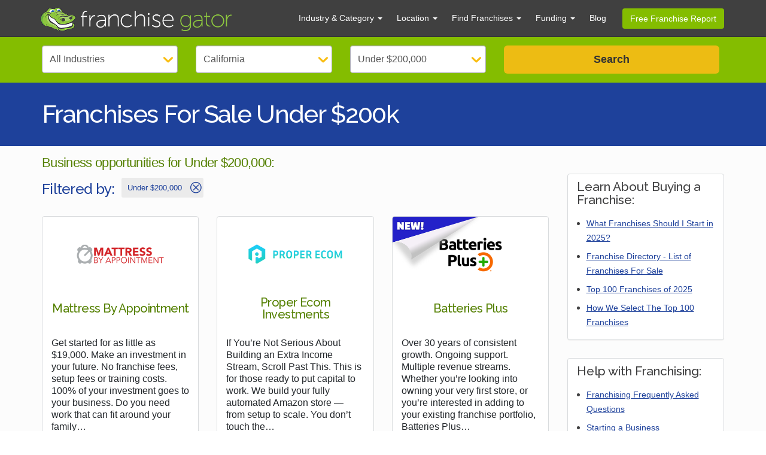

--- FILE ---
content_type: text/html; charset=UTF-8
request_url: https://www.franchisegator.com/investments/franchises-under-200000/
body_size: 65919
content:
 
<!doctype html>
<html lang="en-US" translate="no">
<head>
            <script>
                        (function(w,d,s,l,i){w[l]=w[l]||[];w[l].push({'gtm.start':
                        new Date().getTime(),event:'gtm.js'});var f=d.getElementsByTagName(s)[0],
                        j=d.createElement(s),dl=l!='dataLayer'?'&l='+l:'';j.async=true;j.src=
                        'https://www.googletagmanager.com/gtm.js?id='+i+dl;f.parentNode.insertBefore(j,f);
                        })(window,document,'script','dataLayer','GTM-W87RB25');
                    </script><link rel="preconnect" href="https://connect.facebook.net">
<link rel="preconnect" href="https://fonts.googleapis.com">
<link rel="preconnect" href="https://fonts.gstatic.com" crossorigin>                <meta charset="UTF-8">
        <meta name="google" content="notranslate">
        <meta name="viewport" content="width=device-width, initial-scale=1, minimum-scale=1,maximum-scale=5">    
            
<title>Franchises & Businesses for Under $200,000</title>
<meta name="description" content="Browse business opportunities and franchises under $200,000. Franchise Gator makes it easy to find the best franchises that match your skills and your budget." >
<meta name="keywords" content="franchises under $200000, businesses under $200000 dollars, franchises under $200000, franchises under $200000" >
<meta property="og:title" content="Franchises & Businesses for Under $200,000" >
<meta property="og:description" content="Browse business opportunities and franchises under $200,000. Franchise Gator makes it easy to find the best franchises that match your skills and your budget." >
<meta property="og:type" content="website" >
<meta property="og:url" content="https://www.franchisegator.com/investments/franchises-under-200000/" >
<meta property="og:image" content="https://assets.franchisegator.com/images/franchise-gator-og-logo-1.png" >
<meta property="twitter:card" content="photo">
<meta property="twitter:url" content="https://www.franchisegator.com/investments/franchises-under-200000/">
<meta property="twitter:site" content="@franchisegator">
<meta property="twitter:title" content="Franchises & Businesses for Under $200,000" >
<meta property="twitter:image" content="https://assets.franchisegator.com/images/franchise-gator-og-logo-1.png" >
<meta property="twitter:description" content="Browse business opportunities and franchises under $200,000. Franchise Gator makes it easy to find the best franchises that match your skills and your budget." >
<link rel="canonical" href="https://www.franchisegator.com/investments/franchises-under-200000/" >
        <meta name="robots" content="index, follow">
    
             
        <style>:root{--bs-gutter-x: 1.5rem;--bs-gutter-y: 0;}*, ::after, ::before {box-sizing: border-box;}img, svg {vertical-align: middle;}.small,small{font-size:.875em}p {margin-top: 0;margin-bottom: 1rem;}.table {width: 100%;margin-bottom: 1rem;color: #212529;vertical-align: top;border-color: #dee2e6;}table {caption-side: bottom;border-collapse: collapse;}tbody, td, tfoot, th, thead, tr {border-color: inherit;border-style: solid;border-width: 0;}th {text-align: inherit;text-align: -webkit-match-parent;}.table>tbody {vertical-align: inherit;}.table>:not(caption)>*>* {padding: 0.5rem 0.5rem;background-color: transparent;border-bottom-width: 1px;box-shadow: inset 0 0 0 9999px transparent;}.h1, .h2, .h3, .h4, .h5, .h6, h1, h2, h3, h4, h5, h6 {margin-top: 0;margin-bottom: 0.5rem;font-weight: 500;line-height: 1.2;}.h1, h1 {font-size: calc(1.375rem + 1.5vw);}.h2, h2 {font-size: calc(1.325rem + .9vw);}.h3, h3 {font-size: calc(1.3rem + .6vw);}.h4, h4 {font-size: calc(1.275rem + .3vw);}h5,h5{font-size:1.25rem}.h6, h6 {font-size: 1rem;}@media (min-width: 1200px){.h1, h1 {font-size: 2.5rem;}.h2, h2 {font-size: 2rem;}.h3, h3 {font-size: 1.75rem;}.h4, h4 {font-size: 1.5rem;}}.container{width: 100%;padding-right: var(--bs-gutter-x,.75rem);padding-left: var(--bs-gutter-x,.75rem);margin-right: auto;margin-left: auto;}.row {display: flex;flex-wrap: wrap;margin-top: calc(var(--bs-gutter-y) * -1);margin-right: calc(var(--bs-gutter-x)/ -2);margin-left: calc(var(--bs-gutter-x)/ -2);}.row>* {flex-shrink: 0;width: 100%;max-width: 100%;padding-right: calc(var(--bs-gutter-x)/ 2);padding-left: calc(var(--bs-gutter-x)/ 2);margin-top: var(--bs-gutter-y);}.col-xs-1,.col-sm-2,.col-sm-4,.col-sm-5,.col-sm-6,.col-sm-7,.col-sm-8,.col-sm-10,.col-sm-12,.col-md-2,.col-md-3,.col-md-4,.col-md-5,.col-md-6,.col-md-7,.col-md-8,.col-md-9,.col-md-10,.col-md-12,.col-lg-4,.col-lg-6,.col-lg-8,.col-lg-12{flex: 0 0 auto;}@media (min-width: 576px){.col-sm-2 {width: 16.6666666667%;}.col-sm-4 {width: 33.3333333333%;}.col-sm-5 {width: 41.6666666667%;}.col-sm-6 {width: 50%;}.col-sm-7 {width: 58.3333333333%;}.col-sm-8 {width: 66.6666666667%;}.col-sm-10{width: 83.3333333334%;}.col-sm-12 {width: 100%;}}@media (min-width: 768px){.col-md-2 {width: 16.6666666667%;}.col-md-3 {width: 25%;}.col-md-4 {width: 33.3333333333%;}.col-md-5 {width: 41.6666666667%;}.col-md-6 {width: 50%;}.col-md-7 {width: 58.3333333333%;}.col-md-8 {width: 66.6666666667%;}.col-md-9 {width: 75%;}.col-md-10{width: 83.3333333334%;}.col-md-12 {width: 100%;}}@media (min-width: 992px){.col-lg-4 {width: 33.3333333333%;}.col-lg-6 {width: 50%;}.col-lg-8 {width: 66.6666666667%;}.col-lg-12 {width: 100%;}}.form-control {display: block;width: 100%;padding: 0.375rem 0.75rem;font-size: 1rem;font-weight: 400;line-height: 1.5;color: #212529;background-color: #fff;background-clip: padding-box;border: 1px solid #ced4da;-webkit-appearance: none;-moz-appearance: none;appearance: none;border-radius: 0.25rem;transition: border-color .15s ease-in-out,box-shadow .15s ease-in-out;}.modal-content {position: relative;display: flex;flex-direction: column;width: 100%;pointer-events: auto;background-color: #fff;background-clip: padding-box;border: 1px solid rgba(0,0,0,.2);border-radius: 0.3rem;outline: 0;}.btn {display: inline-block;font-weight: 400;line-height: 1.5;color: #212529;text-align: center;text-decoration: none;vertical-align: middle;cursor: pointer;-webkit-user-select: none;-moz-user-select: none;user-select: none;background-color: transparent;border: 1px solid transparent;padding: 0.375rem 0.75rem;font-size: 1rem;border-radius: 0.25rem;transition: color .15s ease-in-out,background-color .15s ease-in-out,border-color .15s ease-in-out,box-shadow .15s ease-in-out;}.btn-primary {color: #fff;background-color: #0d6efd;border-color: #0d6efd;}@font-face {font-family: Gator30;src: url(/fonts/icons.woff2) format('woff2'), url(/fonts/icons.woff) format('woff');font-weight: 400;font-style: normal;font-display: swap;}.stats{position:relative;}.box.black .fa,.box.blue .fa,.box.green .fa,.box.orange .fa,.box.red .fa {color: #fff}.box.gray .fa{color: #414141}.box.categories .fa {color: #ddad03}.fa.white,a.white,h1.white,h2.white,h3.white,h4.white,p.white {color: #fff}p.black {color: #000}.fa.green {color: #84bd00}.fa.blue {color: #1e419b}.fa.fa-pull-left {margin-right: .3em}.fa.fa-pull-right {margin-left: .3em}.fa-pull-left {float: left}.fa-pull-right {float: right}.fa-green {color: #84bd00}#typ-error-qq .fa-li,.fa-li {color: #84bd00}#typ-error .fa-li {color: #a94442}.typ .spaced-bullets li .fa{font-size: 16px}.btn-submit.request-info .fa.pull-left {margin-top: .2em;padding-right: .3em}#profile_link_trx.btn .fa.pull-left {margin-top: .3em}.box.blue .play-arrow .fa.fa-circle,.play-arrow .fa-circle {color: #000;opacity: .5}.play-arrow:hover .fa-circle {color: red}.fa.form-control-feedback {font-size: 18px}#stats .stats .fa-stack {position: absolute;left: 0;right: 0;top: 34px;margin-left: 0;margin-right: 0}#stats .stats .fa-stack-2x {color: #84bd00}#stats .stats .fa-stack-1x {color: #fff}.category-links .fa-stack-2x {color: #84bd00}.category-links .subs .fa {color: #84bd00;padding-right: 10px;font-size: 10px}.category-links .subs .fa:first-child {display: none}.listing-filters .badge .fa-times-circle {width: 12px;font-weight: bolder}#results .concept-cost .fa-2x,.results .concept-cost .fa-2x {width: 1.5em;height: 1.5em;line-height: 1.5em;font-size: 1.15em;color: #84bd00}#listing-right .ad .fa-5x,#listing-right .categories .fa-5x,#typ-steps .ad .fa-5x {position: absolute;top: 10px;right: 10px;opacity: .75;padding-bottom: 10px}.concept-data .label .fa {font-size: 14px}#blog .fa.no-image {margin-top: 50px;margin-bottom: 50px}#profile .concept-data ul.fa-ul {margin-left: 1.5em}#profile .concept-data li.fa-li {left: -1.5em;width: auto}#profile .concept-data td .fa {color: #848d00}.top100-icon .fa-2x .top100-small {font-size: .8em}#verify-modal .input-group-addon .fa {color: #aaacad}#intro-modal .fa-stack {margin-left: 8px;margin-right: 8px}#intro-modal .fa-stack .fa {color: #d9dcde}#intro-modal .fa-stack .fa-inner-text {font-family: "Museo Sans W03_100"}#intro-modal .fa-stack.current .fa {color: #84bd00}#intro-modal .fa-stack.current .fa-inner-text {color: #fff;font-family: "Museo Sans W03_300"}#dashboard .panel-title .fa {margin-right: 8px}.fa {display: inline-block;font: 14px/1 Gator30;font-size: inherit;text-rendering: auto;-webkit-font-smoothing: antialiased;-moz-osx-font-smoothing: grayscale}.fa-lg {font-size: 1.33333333em;line-height: .75em;vertical-align: -15%}.fa-2x {font-size: 2em}.fa-3x {font-size: 3em}.fa-4x {font-size: 4em}.fa-5x {font-size: 5em}.fa-fw {width: 1.28571429em;text-align: center}.fa-ul {padding-left: 0;margin-left: 2.14285714em;list-style-type: none}.fa-ul>li {position: relative}.fa-li {position: absolute;left: -2.14285714em;width: 2.14285714em;top: .14285714em;text-align: center}.fa-li.fa-lg {left: -1.85714286em}.fa-border {padding: .2em .25em .15em;border: solid .08em #eee;border-radius: .1em}.pull-right {float: right}.pull-left {float: left}.fa.pull-left {margin-right: .3em}.fa.pull-right {margin-left: .3em}.fa-spin {-webkit-animation: fa-spin 2s infinite linear;animation: fa-spin 2s infinite linear}@-webkit-keyframes fa-spin {0% {-webkit-transform: rotate(0);transform: rotate(0)}100% {-webkit-transform: rotate(359deg);transform: rotate(359deg)}}@keyframes fa-spin {0% {-webkit-transform: rotate(0);transform: rotate(0)}100% {-webkit-transform: rotate(359deg);transform: rotate(359deg)}}.fa-rotate-90 {-webkit-transform: rotate(90deg);-ms-transform: rotate(90deg);transform: rotate(90deg)}.fa-rotate-180 {-webkit-transform: rotate(180deg);-ms-transform: rotate(180deg);transform: rotate(180deg)}.fa-rotate-270 {-webkit-transform: rotate(270deg);-ms-transform: rotate(270deg);transform: rotate(270deg)}:root .fa-rotate-180,:root .fa-rotate-270,:root .fa-rotate-90 {filter: none}.fa-stack {position: relative;display: inline-block;width: 2em;height: 2em;line-height: 2em;vertical-align: middle}.fa-stack-1x,.fa-stack-2x {position: absolute;left: 0;width: 100%;text-align: center}.fa-stack-1x {line-height: inherit}.fa-stack-2x {font-size: 2em}.fa-inverse {color: #fff}.fa-cubes::before {content: '\f027'}.fa-bulb::before {content: '\f04a'}.fa-flag-ss-symbolicons-line::before {content: '\f05d'}.fa-star::before {content: '\f05e'}.fa-search::before {content: '\f05f'}.fa-user::before {content: '\f060'}.fa-home::before {content: '\f062'}.fa-alarmclock::before {content: '\f0f8'}.fa-balloons::before {content: '\f14a'}.fa-graph-trend::before {content: '\f117'}.fa-blocks::before {content: '\f027'}.fa-fish::before {content: '\f146'}.fa-bottle::before {content: '\f15d'}.fa-moneybag::before {content: '\f063'}.fa-phone-ss-symbolicons-line::before {content: '\f066'}.fa-award::before {content: '\f067'}.fa-trophy::before {content: '\f068'}.fa-dollarsign::before {content: '\f069'}.fa-car-ss-symbolicons-line::before {content: '\f06b'}.fa-carrepair::before {content: '\f150'}.fa-plus::before {content: '\f06e'}.fa-help::before {content: '\f06f'}.fa-info::before {content: '\f070'}.fa-alert::before {content: '\f071'}.fa-briefcase-ss-symbolicons-line::before {content: '\f073'}.fa-football::before {content: '\f074'}.fa-exercise::before {content: '\f076'}.fa-soccer::before {content: '\f077'}.fa-stethoscope::before {content: '\f079'}.fa-tools::before {content: '\f07a'}.fa-dog::before {content: '\f07b'}.fa-usergroup::before {content: '\f07c'}.fa-baby::before {content: '\f07d'}.fa-openbook::before {content: '\f07f'}.fa-books::before {content: '\f080'}.fa-rocket::before {content: "\f135";}.fa-map-marker-alt::before {content: "\f3c5";}.fa-info-circle::before {content: "\f05a";}.fa-burger::before {content: '\f082'}.fa-pizza::before {content: '\f083'}.fa-right::before {content: '\f084'}.fa-left::before {content: '\f085'}.fa-navigateup::before {content: '\f086'}.fa-play::before {content: '\f08a'}.fa-store-ss-symbolicons-line::before {content: '\f08c'}.fa-location::before {content: '\f08d'}.fa-truck-ss-symbolicons-line::before {content: '\f08e'}.fa-redirect::before {content: '\f08f'}.fa-video::before {content: '\f091'}.fa-picture::before {content: '\f092'}.fa-menu::before {content: '\f093'}.fa-rattle::before {content: '\f14c'}.fa-rings::before {content: '\f138'}.fa-soda::before {content: '\f14e'}.fa-teddy::before {content: '\f15c'}.fa-files::before {content: '\f094'}.fa-email-outline::before {content: '\f096'}.fa-chart-line::before {content: '\f097'}.fa-business-card::before {content: '\f09a'}.fa-checkbox-marked-outline::before {content: '\f09f'}.fa-graduationcap::before {content: '\f09d'}.fa-check-mdc::before {content: '\f0a0'}.fa-checkbox-blank-circle-outline::before {content: '\f0a1'}.fa-checkbox-blank-circle::before {content: '\f0a2'}.fa-checkbox-blank::before {content: '\f0a3'}.fa-chevron-small-up::before {content: '\f0a4'}.fa-chevron-small-down::before {content: '\f0a5'}.fa-facebook::before {content: '\f0a6'}.fa-youtube-play::before {content: '\f0a9'}.fa-youtube::before {content: "\f167";}.fa-twitter::before {content: '\f0aa'}.fa-times-btm::before {content: '\f0b3'}.fa-user-female-btm::before {content: '\f0b5'}.fa-user-male-btm::before {content: '\f0b4'}.fa-linkedin::before {content: '\f0b7'}.fa-questionchat::before {content: '\f0b9'}.fa-search-li::before {content: '\f0bb'}.fa-shape-plus::before {content: '\f0bc'}.fa-chevron-small-right::before {content: '\f0be'}.fa-chevron-small-left::before {content: '\f0bf'}.fa-chevron-up::before {content: '\f0c0'}.fa-chevron-right::before {content: '\f0c1'}.fa-chevron-left::before {content: '\f0c2'}.fa-chevron-down::before {content: '\f0c3'}.fa-piechart::before {content: '\f0c6'}.fa-question::before {content: '\f0cd'}.fa-question-circle::before {content: '\f163'}.fa-tie::before {content: '\f0cf'}.fa-school::before {content: '\f0d0'}.fa-sweep::before {content: '\f0d3'}.fa-palmtree::before {content: '\f0d4'}.fa-bank::before {content: '\f0de'}.fa-checkbox-blank-outline::before {content: '\f0df'}.fa-calendar::before {content: '\f0e0'}.fa-phone::before {content: '\f0e1'}.fa-email::before {content: '\f0e2'}.fa-laptop::before {content: '\f0e3'}.fa-beer::before {content: '\f0f5'}.fa-rss-typcn::before {content: '\f0e4'}.fa-social-google-plus::before {content: '\f0e5'}.fa-torso-business::before {content: '\f0e6'}.fa-home-outline::before {content: '\f0e7'}.fa-spinner::before {content: '\f0ec'}.fa-spoon::before {content: '\f154'}.fa-carrot::before {content: '\f156'}.fa-mapleleaf::before {content: '\f0e8'}.fa-leaf::before {content: '\f0d6'}.fa-marker::before {content: '\f0e9'}.fa-map::before {content: '\f0ea'}.fa-certificate::before {content: '\f0eb'}.fa-circle::before {content: '\f0ed'}.fa-circle-thin::before {content: '\f0ee'}.fa-mailbox::before {content: '\f0f0'}.fa-map-marker::before {content: '\f0f1'}.fa-money::before {content: '\f0f2'}.fa-bed::before {content: '\f0fc'}.fa-copyright::before {content: '\f0fd'}.fa-check::before {content: '\f0fe'}.fa-heart::before {content: '\f0c8'}.fa-heartbeat::before {content: '\f030'}.fa-bowl::before {content: '\f132'}.fa-check-circle::before {content: '\f0ff'}.fa-times-circle::before {content: '\f100'}.fa-times-circle-btm::before {content: '\f101'}.fa-open-book::before {content: '\f104'}.fa-web::before {content: '\f10d'}.fa-video-mdc::before {content: '\f10e'}.fa-fire::before {content: '\f111'}.fa-coffee::before {content: '\f112'}.fa-brush::before {content: '\f113'}.fa-bar-chart::before {content: '\f116'}.fa-line-chart::before {content: '\f117'}.fa-child::before {content: '\f114'}.fa-key::before {content: '\f11e'}.fa-golf::before {content: '\f121'}.fa-cookie::before {content: '\f123'}.fa-gas-station::before {content: '\f124'}.fa-food::before {content: '\f125'}.fa-tablet::before{content: '\f11c'}.fa-pill::before {content: '\f140'}.fa-female::before {content: '\f128'}.fa-access-time::before {content: '\f12c'}.fa-local-car-wash::before {content: '\f12d'}.fa-truck-li::before {content: '\f134'}.fa-drop::before {content: '\f135'}.fa-dress::before {content: '\f139'}.fa-printer::before {content: '\f136'}.fa-box::before {content: '\f13e'}.fa-building::before, .fa-buildings::before {content: '\f147'}.fa-percent::before {content: '\f148'}.fa-motorcycle::before {content: '\f151'}.fa-food-li::before {content: '\f155'}.fa-tea::before, .fa-cup::before {content: '\f158'}.fa-phone-android::before {content: '\f15b'}.fa-bird::before {content: '\f15e'}.fa-hotdog::before {content: '\f130'}.fa-earth::before {content: '\f06a'}.fa-chickenleg::before {content: '\f0c5'}.fa-chocolatebar::before {content: '\f0c7'}.fa-binoculars::before {content: '\f0fa'}.fa-dogface::before {content: '\f0fb'}.fa-hanger::before {content: '\f0cb'}.fa-hand::before {content: '\f141'}.fa-flower::before {content: '\f11f'}.fa-runner::before {content: '\f072'}.fa-coins::before {content: '\f064'}.fa-banknote::before, .fa-banknote-li::before {content: '\f065'}.fa-utensils::before {content: '\f081'}.fa-users::before {content: '\f0dd'}.fa-users-entypo::before {content: '\f11b'}.fa-puzzle::before {content: '\f0ba'}.fa-emoticon::before {content: '\f0d9'}.fa-scale-bathroom::before {content: '\f13f'}.fa-chats::before, .fa-chat::before {content: '\f118'}.fa-phone-volume::before {content: '\f2a0'}@media (max-width:399px) {.intro-widget-hdr .fa-stack.pull-left {float: none!important;display: block;margin: 0 auto}}@media (max-width:479px) {.category-links .fa-3x {font-size: 2em}}@media (max-width:639px) {#search-icon.fa-3x {font-size: 2em}}@media (min-width:640px) and (max-width:767px) {#stats .stats .fa-stack {top: 28px}}@media (min-width:768px) {.intro-widget .fa-stack {margin-top: 0}}@media (min-width:992px) {#stats .stats .fa-stack {top: -42px;margin-left: auto;margin-right: auto}}#profile_link_trx{display: none !important;}html,body{color:#333;background-color: #fff;padding: 0;margin: 0;min-height: 100%;--primary: #01297f!important;--primary-hover: #002168!important;--temp-color: #ddad03;--temp-black: #333333;--temp-black_a: #1F1F1F;--temp-white: #ffffff;--temp-green: #84bd00;--temp-green-dark: #548000;}body{padding: 0;margin: 0;min-height: 100%;font-size: 1rem;font-weight: 400;line-height: 1.5;font-family: "Helvetica Neue",Helvetica,Arial,sans-serif;position: relative;background: #fcfcfc;color: #212529;-webkit-text-size-adjust: 100%;-webkit-tap-highlight-color: transparent;}.visually-hidden {position: absolute;width: 1px;height: 1px;padding: 0;margin: -1px;overflow: hidden;clip: rect(0, 0, 0, 0);white-space: nowrap;border: 0;}#profileContent center img {float: none;}span#pre-mail-text {word-break: break-all;}.mini.modal button{cursor: pointer;}.text-center{text-align: center;}.text-left{text-align: left;}.h1, .h2, .h3, .h4, .h5, .h6, h1, h2, h3, h4, h5, h6 {font-family: inherit;font-weight: 500;line-height: 1.1;color: inherit;font-family: 'Raleway', sans-serif;}.h1, .h2, .h3, h1, h2, h3 {margin-top: 20px;margin-bottom: 10px;}.h3, h3 {font-size: 24px;}h1.h2, h2, h3, h3.h2, h3.h4, h4, h4.h2 {color: var(--temp-green);letter-spacing: -.03em;}h3, h3.h4, h4 {font-weight: 400;font-family: 'Raleway', sans-serif;}h3 {color: #1e419b;}.h1, h1, h2.h1 {letter-spacing: -.04em;}hr {margin-top: 20px;margin-bottom: 20px;border: 0;border-top: 1px solid #eee;clear:both;background-color: transparent !important;}p{line-height: 1.4;}strong{font-weight: 700;}.text-center{text-align: center;}.text-right{text-align: right;}.container{margin: 0 auto;padding: 0 15px;}.left {float: left;}img.left {margin: 0 10px 10px 0;}.white{color: white !important;}.text-muted{color: #333 !important;}h3.text-muted{font-size: 1em !important;}#profile #profile-info .profile-info-row #profileSide .card h3.text-muted{display: block;border-bottom: none !important;}.text-green{color: var(--temp-green-dark);}.text-blue{color: #01297f;}.green-bg{background: var(--temp-green) !important;color: #fff !important;}.blue-bg{background: #0F1E62 !important;}.red{color: red !important;}.border_red{border-color: red !important;}#investment_amount.border_red{border: 2px solid;}.pd-0{padding: 0 !important;}.margin-0{margin: 0 !important;}.pd-15{padding: 0 15px;}.pb-45{padding-bottom: 45px !important;}.mb-1{margin-bottom: 1rem !important;}.mb-15{margin-bottom: 15px !important;}.mt-05{margin-top: 0.5rem;}.dBlock{display: block !important;}.dshow{display: none !important;}.mx-100{max-width: 100% !important;}a{color: #1e419b;text-decoration: none;}.un-line{text-decoration: underline;}.no-events{pointer-events: none;}.no-bullets{list-style: none;}.desktop-visible{display:none !important;}.btn-style{background-color: #ddad03;border: none;color: #fff;font-weight: 600;padding: 14px 16px;font-size: 1.125rem;line-height: 1.3333333;border-radius: 6px;width: 100%;text-align: center;}.btn-blue{background-color: #1e419b;border: none;color: #fff;font-weight: 400;padding: 6px 12px;font-size: 0.9rem;line-height: 1.42857143;border-radius: 4px;width: 100%;text-align: center;text-decoration: none;display: block;}p.blue{color: #1e419b;font-weight: 700;}.btn-primary {background-color: var(--primary);border-color: var(--primary);}.btn-primary:hover {background-color: var(--primary-hover);border-color: var(--primary-hover);}@media only screen and (min-width: 1200px) {.hidden-xxl{display: none !important;}} @media only screen and (min-width: 1025px) {.hidden-xml{display: none !important;}} @media only screen and (min-width: 992px) {.hidden-lg{display: none !important;}}@media screen and (min-width: 768px) and (max-width: 1199px) {.hidden-xl{display: none !important;}} @media only screen and (min-width: 768px) {.hidden-md{display: none !important;}}@media only screen and (max-width: 992px) {.hidden-sm{display:none !important;}}@media only screen and (max-width: 767px) {.hidden-xsm{display:none !important;}}@media only screen and (max-width: 600px) {.hidden-xs{display: none !important;}}li.list-points {padding-bottom: 10px;font-style: italic;font-size: 16px;position: relative;}#main {background-color: #fcfcfc;padding: 3.8rem 0 0;}#main h2{color: var(--temp-green-dark);letter-spacing: -.03em;font-size: 1.875rem;}#main #topBlock h2{color: var(--temp-color);}@media only screen and (max-width:1024px) {#main{padding: 3.1rem 0 0;}}@media screen and (min-width:992px) and (max-width:1024px) {#top-search{padding: 15px 0 0 !important;}}@media only screen and (max-width:767px) {#main{padding: 3rem 0 0;}}#mobile-menu{max-height: 0;overflow: hidden;top: 3.125rem;left: 0;right: 0;position: fixed;transition: max-height .2s ease-out;z-index: 999;background: #FFF;}.menu #mobile-menu{max-height: 37.5rem;transition: max-height 1s ease-out;-webkit-box-shadow: rgba(34,43,53,.15) 0 3px 3px 0;-moz-box-shadow: rgba(34,43,53,.15) 0 3px 3px 0;-ms-box-shadow: rgba(34,43,53,.15) 0 3px 3px 0;-o-box-shadow: rgba(34,43,53,.15) 0 3px 3px 0;box-shadow: rgba(34,43,53,.15) 0 3px 3px 0;}#mobile-menu ul{list-style-type: none;margin: 0;padding: 0;}#mobile-menu li{height: 2.5rem;}#mobile-menu li + li{border-top: .063rem solid #f3f3f3;}#mobile-menu li a{display: block;padding: .313rem .625rem;line-height: 1.875rem;color: #333;text-decoration: none;font-weight: 600;font-size: 1rem;}*{outline: none;}.hide{display: none !important;}h1.page-title {margin: 0;line-height: 1;}#heading {padding: .625rem .688rem 1rem;display: flex;flex-direction: column;align-items: center;justify-content: center;text-align: center;}#header{background-color: #404040;border-color: #2c2c2c;min-height: 50px;width: 100%;}#header.navbar-fixed-top {position: fixed;right: 0;left: 0;z-index: 1030;padding: 5px 0;border-bottom: 1px solid #2c2c2c;}#header .header-container{display: flex;align-items: center;}#header .navbar-brand{flex: 1;padding: 6px 12px;height: 50px;}#header .navbar-brand img{width: 320px;height:42px;}@media only screen and (max-width: 1024px) {#header .navbar-brand img{width: 270px;height:36px;}#header .navbar-brand{padding-top: 7px;padding-left: 15px;}}@media only screen and (max-width: 992px) {#header #tagline{display: none;}}@media only screen and (max-width: 767px) {#header .navbar-brand img{width: 200px;height:26px;}}#header .header-nav{list-style-type: none;display: contents;}#header .caret{display: inline-block;width: 0;height: 0;margin-left: 2px;vertical-align: middle;border-top: 4px dashed;border-right: 4px solid transparent;border-left: 4px solid transparent;}#header .header-nav li{font-size: 0.875rem;}#header .header-nav li:not(:last-child){list-style: none;padding: 15px;line-height: 1.2rem;}#header .header-nav li.active{background: #363636;border-radius: 4px;}#header .header-nav li.active a{color:#FFF !important;}#header .header-nav li a{color: white;text-decoration: none;}#header .header-nav .free-updates a{background: var(--temp-green);padding: 6px 15px;border-radius: 4px;cursor: pointer;font-size: 0.875rem;line-height: 20px;margin: 7px 0 7px 15px;}#header .menu-icon i{color: white;text-align: right;float: right;margin-top: 10px;}#header .header-nav .dropdown{position: relative;}#header .header-nav .dropdown > a{pointer-events: none;}#header .header-nav .dropdown .dropdown-menu{position: absolute;top: 100%;left: 0;z-index: 1000;display: none;float: left;min-width: 160px;padding: 5px 0;margin: 2px 0 0;list-style: none;font-size: 14px;text-align: left;background-color: #fff;border: 1px solid rgba(0,0,0,.15);border-radius: 4px;-webkit-box-shadow: 0 6px 12px rgb(0 0 0 / 18%);box-shadow: 0 6px 12px rgb(0 0 0 / 18%);transition: all 0.2s;}#header .header-nav .dropdown .dropdown-menu>li{padding: 0;height: auto;}#header .header-nav .dropdown .dropdown-menu>li>a:hover{background: #cacaca;}#header .header-nav .dropdown .dropdown-menu>li>a {display: block;padding: 3px 20px;clear: both;font-weight: 400;line-height: 2;color: #333 !important;white-space: nowrap;}#header .header-nav .dropdown .dropdown-menu li.active a{color: #fff !important;text-decoration: none;outline: 0;background-color: #337ab7;}#header .header-nav .dropdown .dropdown-menu li .label-success{background-color: #5cb85c;display: inline;padding: .2em .6em .3em;font-size: 75%;font-weight: 700;line-height: 1;color: #fff !important;text-align: center;white-space: nowrap;vertical-align: baseline;border-radius: .25em;}.open{display: block !important;}@media only screen and (max-width: 1024px) {#header .header-nav .dropdown .dropdown-menu{max-height: 200px;overflow: scroll;}#header .header-nav{padding-top: 5px;padding-left: 0;display: none;background-color: #404040;margin-top: -2px;}#header .header-nav li{padding: 10px 15px;height: auto;}#header .header-nav .dropdown{overflow-x: clip;}#header .header-nav .dropdown .dropdown-menu{background: none;width: 100%;height: 100%;color: white;position: relative !important;float: none;background: none;border: none;box-shadow: none;}#header .header-nav .dropdown{height: auto !important;}#header .header-nav .dropdown .dropdown-menu>li{margin-top: 0;}#header .header-nav .dropdown .dropdown-menu>li>a{padding: 5px 10px;color: #9d9d9d !important;}#header .header-nav .dropdown .dropdown-menu li.active a{background: none;}#header .nav-toggle{float: right;background: none;border: none;margin-top: 0.5rem;}#header .nav-toggle .icon-bar {background-color: #fff;display: block;width: 22px;height: 2px;border-radius: 1px;}#header .nav-toggle .icon-bar+.icon-bar {margin-top: 4px;}#header .header-container{display: block;}#header .header-nav .free-updates a{margin: 0;}}@media only screen and (max-width: 992px) {}@media only screen and (max-width: 767px) {.container{padding: 0;}#header.navbar-fixed-top{padding: 0;height: 50px;}#header .header-container{display: block !important;line-height: 50px;height: 100%;}#header .navbar-brand{padding: 12px 15px 4px;}#header .menu-icon{right: 20px;top: 10px;position: absolute;}#header .header-nav{border: 1px solid #101010;}#header .header-nav li a{display: block;}}#cart{background-color: rgb(29, 161, 242);border: none;color: #FFF;font-size: .875rem;text-transform: uppercase;font-weight: 600;white-space: nowrap;opacity: .25;transition: opacity .2s ease-out;}#cart:not(.zero){opacity: 1;cursor: pointer;}#cart span{clear: both;display: table;margin: .125rem auto 0;background: #FFF;padding: .125rem .313rem;border-radius: 50%;color: #000;min-width: .75rem;height: 1.125rem;}#filter form .intro-item2-row{display: flex;margin: 0 -15px;}#filter form .intro-item2-row .form-group{flex: 0 1 22%;padding: 0 15px;}#filter form .intro-item2-row .form-group select{width: 100%;height: 46px;font-weight: 700;font-size: 18px;appearance: none;background: url('https://franchise-ventures-general.s3.amazonaws.com/cdn_fg/images/bg-select-arrow.png') 99% 50% no-repeat #fff;line-height: 1.28em;padding: 6px 12px;padding-right: 28px;border: 1px solid #aaacad;border-radius: 4px;-webkit-box-shadow: inset 0 1px 1px rgb(0 0 0 / 8%);box-shadow: inset 0 1px 1px rgb(0 0 0 / 8%);color: #555;-webkit-transition: border-color ease-in-out .15s , -webkit-box-shadow ease-in-out .15s;-o-transition: border-color ease-in-out .15s , box-shadow ease-in-out .15s;transition: border-color ease-in-out .15s , box-shadow ease-in-out .15s;}#filter form .intro-item2-row .search-button{flex: 0 1 33.33%;}#filter form .intro-item2-row .search-button button{background-color: #ddad03;border: none;color: var(--temp-black);font-weight: 600;padding: 10px 16px;font-size: 18px;line-height: 1.3333333;border-radius: 6px;width: 100%;}#home #filter form .intro-item2-row .search-button button{line-height: 1.5;}#filter form .intro-item2-row .search-button button:hover{background-color: #edbc13 !important;border-color: #edbc13;color: #fff;}@media only screen and (max-width : 992px) {#filter form .intro-item2-row{display: flex;flex-wrap: wrap;}#filter form .intro-item2-row .form-group{flex: 0 1 50%;padding: 10px;}}@media only screen and (max-width : 767px) {#filter form .intro-item2-row{display: block;}#filter form .intro-item2-row .form-group{padding: 5px 0;}#filter form .intro-item2-row .search-button{margin-bottom: 0 !important;}#filter form .intro-item2-row .search-button button{height: 45px;padding: 4px 2px;font-weight: 600;font-size: 1rem;}}#results {display: flex;flex-flow: row wrap;justify-content: left;margin: 0 auto;}#results .result-item .item{position: relative;border-radius: 4px;background-color: #fff;box-shadow: 0 1px 1px rgb(0 0 0 / 5%);border: 1px solid #d9dcde;padding : 0 15px 15px;margin:0 15px;}#results .result-item .result-img{display: flex;justify-content: center;height: 110px;max-width: 210px;align-items: center;margin: auto;}#results .result-item .result-img .top100-icon{position: absolute;top: -15px;left: -20px;z-index: 1;line-height: 48px;}#results .result-item .result-img .top100-icon .icon-block{position: relative;display: inline-block;width: 2em;height: 2em;vertical-align: middle;font-size: 2rem;}#results .top100-icon .icon-block .fa-certificate{font-size: 3.5rem;color: #ddad03;position: absolute;left: 0;width: 100%;text-align: center;}#results .top100-icon .icon-block .top100-number{position: absolute;left: 0;width: 100%;text-align: center;z-index: 10;font-style: normal;color: white;font-size: 1.8rem;font-family: "Museo Sans W03_300";line-height: 2em;}#results .result-item .concept-logo{max-width: 210px;max-height: 110px;display: block;margin: 0;padding-top: 15px;}#results .result-item .concept-name{height: 76px;display: flex;align-items: center;justify-content: center;}#results .result-item h3{color: var(--temp-green);font-size: 1.25rem;line-height: 1;}#results .result-item h3 a{color: var(--temp-green-dark);word-break: break-word;text-decoration: none;max-height: 50px;display: inline-block;}#results .result-item p{padding-top: 15px;height: 170px;margin-bottom: 18px;overflow: hidden;line-height: 1.3;}#results .result-item h4{font-size: 13px;color: var(--temp-green-dark);font-weight: 500;margin-top: 0;margin-bottom: 10px;padding-top: 5px;text-align: center;font-family: "Helvetica Neue",Helvetica,Arial,sans-serif;}#results .result-item .add-concept span span{margin-right: 10px;font-size: 1.2rem;}#results .result-item .merch-banner{position: absolute;content: "";height: 90px;width: 90px;right: -4px;top: -6px;}.result-checkbox{position: relative;cursor: pointer;}.request-btn{margin: 25%;}.result-checkbox .temp-checkbox{position: absolute;top: 0;left: 0;width: 100%;height: 100%;opacity: 0;pointer-events: none;}#cat_footer .row{margin:0 15px;justify-content: center;}#cat_footer .box{margin-bottom: 2rem;padding: 0 10px;border: 1px solid #d9dcde;-webkit-border-radius: 4px;-moz-border-radius: 4px;border-radius: 4px;background-color: #fff;box-shadow: 0 1px 1px rgb(0 0 0 / 5%);margin-bottom: 30px;}.load-more{text-align: center;margin-bottom: 50px;} .load-more-btn{width: 50%;color: #fff;background-color: #5cb85c;border: none;font-weight: 400;text-align: center;padding: 6px 12px;font-size: 14px;line-height: 1.42857143;border-radius: 4px;}#refresh{display: flex;justify-content: center;}#refresh button{background: #32ac2f;font-size: 18px;font-weight: 400;max-width: 400px;width: 100%;color: var(--temp-black_a);border: none;padding: 10px;border-radius: 6px;margin-bottom: 2rem;}@media only screen and (max-width : 992px) {#results .result-item{flex: 0 1 50%;margin-bottom: 15px;}#results .result-item .item:nth-child(odd){margin-left:0;}#results .result-item .item:nth-child(even){margin-right:0;}#results .result-item p{height: 120px;}#results .result-item{padding: 0 15px !important;}#results .result-item .item{margin: 0;}.request-btn{margin: 0;}#topBlock .top-block-row .img-item{background: #ebebeb !important;}}@media only screen and (max-width : 600px) {#results .result-item{flex: 0 1 100%;}#results .result-item .item{margin-right:0;margin-left:0;}}:is(#home-featured,.listing) button,:is(#home-featured,.listing) .button_link{background-color: #ddad03;border: none;color: var(--temp-black);font-weight: 600;padding: 10px 16px;font-size: 1rem;line-height: 1.3333333;border-radius: 6px;width: 100%;display: flex;align-items: center;justify-content:center;min-height: 44px;} :is(#home-featured,.listing) .button_link{text-decoration: none !important;background-color: #1e419b;color:#fff;}:is(#home-featured,.listing) button.noshow {background-color: #dcdbd8;cursor: default;}:is(#home-featured,.listing) button::before{content: '';margin-right: 10px;height: 0.7rem;width: 0.7rem;display: inline-block;-webkit-mask: url('[data-uri]');mask: url('[data-uri]');-webkit-mask-size: cover;mask-size: cover;mask-position: 50% 50%;mask-repeat: no-repeat;background-color: var(--temp-black);height: 1.1rem;width: 1.2rem;}:is(#home-featured,.listing) input:checked + button{background-color: rgb(50, 73, 114);color: var(--temp-white);}:is(#home-featured,.listing) input:checked + button:before{-webkit-mask: url('[data-uri]');mask: url('[data-uri]');-webkit-mask-size: cover;mask-size: cover;mask-position: 50% 50%;mask-repeat: no-repeat;background-color: var(--temp-white);}:is(#home-featured,.listing) input:checked + button span{font-size: 0px;}:is(#home-featured,.listing) input:checked + button span::after{font-size: 1.1rem;content: 'Added to Requests';}:is(#home-featured,.listing) button.noshow::before, :is(#home-featured,.listing) button.noshow::after{display: none;}.select-concept {padding: 0.5rem;border-right: 2px solid #ddd;}:is(.select-concept) button::before{content: '';margin-right: 10px;height: 0.7rem;width: 0.7rem;display: inline-block;-webkit-mask: url('[data-uri]');mask: url('[data-uri]');-webkit-mask-size: cover;mask-size: cover;mask-position: 50% 50%;background-color: rgb(50, 73, 114);mask-repeat: no-repeat;border-right: 3px solid #ddd;height: 1.1rem;width: 1.2rem;}:is(.select-concept) input:checked + button:before{-webkit-mask: url('[data-uri]');mask: url('[data-uri]');-webkit-mask-size: cover;mask-size: cover;mask-position: 50% 50%;mask-repeat: no-repeat;}:is(.select-concept) input:checked + button span{font-size: 0px;border:none;}.b-none{border: none;background: none;}#topBlock{padding: 30px 0;background: #1e419b;transition: all .4s cubic-bezier(.25,.1,.25,1) 0s;-webkit-transition: all .4s cubic-bezier(.25,.1,.25,1) 0s;color: #fff;}.bottomtop{background: #ebebeb !important;color: #030303!important;}#topBlock .top-block-row{display: flex;}#topBlock .topSide{padding: 0;}#topBlock .top-block-row .img-item{padding: 15px;background: #002064;}#topBlock .top-block-row img{width: 100%;max-width: 400px;height: auto;}#topBlock a{color: #fff;text-decoration: underline;}#cat_footer .row .item img{width: 100%;max-width: 400px;height: auto;}#cat_footer .row .img-item {margin: 10px 0;}.bottomtop .top-block-row .row .bottomtoprow p a{color: #1e419b !important;text-decoration: underline;}#seo_read_more table {outline: solid #070707 1px !important;}#seo_read_more table td {border: 1px solid #ddd;padding: 5px;}#seo_read_more table tbody tr:nth-child(even) {color: #070707 !important;background-color: #ebebeb !important;}#seo_read_more table tbody tr:nth-child(odd) {color: #070707 !important;}#topBlock #seo_read_more p {font-weight: normal;}#topBlock .item p {font-weight: normal;}.info-table {outline: solid #070707 1px !important;}.info-table tbody tr:nth-child(even) {color: #070707!important;}.info-table tbody tr:nth-child(odd) {color: #070707!important;}#topBlock .top-block-row .tb-item1{flex: 0 1 66.66%;padding: 0 15px;}#topBlock .top-block-row .tb-item2{flex: 0 1 33.33%;padding: 15px;background: #002064;}#topBlock .top-block-row .tb-item2 img{display: block;max-width: 100%;height: auto;}#topBlock h1{font-size: 42px;margin-bottom: 0;margin-top: 0;font-weight: 500;font-family: 'Raleway', sans-serif;line-height: 1.1;}#topBlock p{margin-bottom: 15px;font-size: 1rem;line-height: 1.3em;font-weight: 200;}#topBlock .btn-style{margin: 30px 0;display: block;text-align: center;text-decoration: none;line-height: 1;}#topBlock.lists a.btn{text-decoration: none;}@media only screen and (max-width : 992px) {#topBlock .top-block-row .tb-item1{flex: 0 1 58.33%;}#topBlock .top-block-row .tb-item2{flex: 0 1 41.66%;height: fit-content;}}@media only screen and (max-width : 767px) {#topBlock{padding: 1rem 0 0;}.select-concept button {background-color: #ddad03;border: none;color: #fff;font-weight: 600;padding: 10px 16px;font-size: 1rem;line-height: 1.3333333;border-radius: 6px;width: 100%;display: flex;align-items: center;justify-content: center;min-height: 44px;}:is(.select-concept) button::before{content: '';margin-right: 10px;height: 0.7rem;width: 0.7rem;display: inline-block;-webkit-mask: url('[data-uri]');mask: url('[data-uri]');-webkit-mask-size: cover;mask-size: cover;mask-position: 50% 50%;background-color:#fff;mask-repeat: no-repeat;border-right: 3px solid #ddd;height: 1.1rem;width: 1.2rem;}:is(.select-concept) input:checked + button::before{-webkit-mask: url('[data-uri]');mask: url('[data-uri]');-webkit-mask-size: cover;mask-size: cover;mask-position: 50% 50%;mask-repeat: no-repeat;}:is(.select-concept) input:checked + button span::after{font-size: 1.0rem;content : "Added to Requests";}:is(.select-concept) input:checked + button {background-color: #002064;}.select-concept {border-right: 2px solid #fff;}#topBlock p {font-size: 16px;line-height: 1.3em;font-weight: 300;}#topBlock .top-block-row{display: block;margin: 0;}#topBlock .topSide{padding: 10px 0 0;}#topBlock h1{font-size: 1.75rem;}#topBlock:not(.lists) .top-block-row img:not(.list-top-img){padding: 15px;height: 280px;}#topBlock.lists{margin-bottom: 1rem;}#topBlock.lists a.image-anchor{padding: 0;float: right;}#topBlock.lists .top-block-row img{max-width: 150px;}#topBlock .top-block-row iframe{padding: 15px;}#topBlock .top-block-row:first-child{padding: 0;}#topBlock .top-block-row .item{padding-bottom: 1em;}#topBlock .btn-style{margin-bottom: 0;}.list-top-img {float: right;width: 150px !important;height: auto !important;}}@media only screen and (max-width:380px) {#topBlock.lists .top-block-row img {max-width: 95px;}}.p14{font-size: 0.875rem !important;}.stateTop .top-block-row .img-item{background: none !important;padding: 0 !important;}.stateTop .state-video{position: relative;padding-bottom: 56.25%;display: inline-block;padding: 0;float: right;}.stateTop .play-arrow{position: absolute;top: 15%;left: 50%;cursor: pointer;margin-top: 4%;transform: translateX(-50%);}#state-info{padding-bottom: 30px;background: #ebebeb;font-size: 16px;padding-top: 20px;}#state-info .container{position: relative;}#state-info .button-tabs {display: block;position: absolute;top: -58px;left: 15px;}#state-info .btn-default{border: 1px solid #002064;border-bottom-left-radius: 0;border-bottom-right-radius: 0;border-bottom: 1px solid #002064;background: #002064;color: #fff;font-size: 16px;margin:0 2px;}.btn-default.available{border: 1px solid var(--temp-green) !important;background: var(--temp-green) !important;}#state-info .btn-default.active, #state-info .btn-default:active, #state-info .btn-default:focus {background: #ebebeb;border: 1px solid #ebebeb;border-bottom: 1px solid #ebebeb;color: #000;-webkit-box-shadow: inset 0 3px 5px rgb(0 0 0 / 13%);box-shadow: inset 0 3px 5px rgb(0 0 0 / 13%);}#state-info .state-info-row.active{display: flex;}#state-info .state-info-row > *:first-child{padding-left: 0;}#state-info .state-info-row ul{padding-left: 2rem !important;}#state-info .state-info-row .state-info-item1{flex: 0 1 41.66%;padding: 0 15px;line-height: 1.3;}#state-info .state-info-row .state-info-item2{flex: 0 1 58.33%;padding: 0 15px;}#state-info .state-info-row .state-info-item2 ul{padding-left: 1rem !important;margin: 20px 0 10px;}#state-info .state-info-row .state-info-item2 li{padding: 5px 0 7px;}#state-info h2{color: var(--temp-green);letter-spacing: -.03em;margin: 20px 0 10px;}#state-info .info-table td {padding: 5px;}#state-info .info-table td.highlight {font-weight: 700;color: #1e419b;}@media screen and (max-width:992px)and (min-width : 768px) {.stateTop .play-arrow{top: 3%;left: 56%;}.state-video #play-video{height: 180px;}}@media only screen and (max-width : 992px) {#state-info .state-info-row.active{display: block;}#state-info .button-tabs{position: initial;}#state-info .btn-default{display: block;margin-bottom: 5px;padding: 12px;border-radius: 0.25rem;}#state-info .btn-default.active{border: 1px solid #aeaeae;}}@media only screen and (max-width : 767px) {#state-info .state-info-row .state-info-item1 .btn-style{display: block;margin: 30px 0 15px;}#state-info .state-info-row .state-info-item1,#state-info .state-info-row .state-info-item2{padding: 0;}#state-info .state-info-row .pd-15:last-child{padding: 0;}#state-info .btn-default.active, #state-info .btn-default:active, #state-info .btn-default:focus{background: var(--temp-green) !important;border: 1px solid var(--temp-green) !important;color: #fff;}.btn-default.available{background: #002064 !important;border: 1px solid #002064 !important;color: #fff;}}#state-info #industry-info .industry-info-row{display: flex;}#state-info #industry-info .industry-info-row .industry-info-item1{flex: 0 1 66.66%;padding: 0 15px;}#state-info #industry-info .industry-info-row .industry-info-item3{flex: 0 1 33.33%;padding: 0 15px;}#industry-info .play-video .play-arrow, #industry-info .yt-video .play-arrow {z-index: 1;text-align: center;display: table;position: absolute;height: 100%;width: 100%;top: 28.5%;cursor: pointer;}#industry-info .home-video.yt-video .play-arrow {top: 28.5%;}#industry-info .yt-video {margin-bottom: 15px;overflow: hidden;}#industry-info .embed-responsive, #industry-info .responsive-video {-webkit-border-radius: 4px;-moz-border-radius: 4px;border-radius: 4px;padding-bottom: 56.25%;position: relative;display: block;padding: 0;overflow: hidden;height: 200px;}#industry-info .embed-responsive-item{width: 100%;height: 100%;}#industry-info .play-yt-video {width: 100%;}#industry-info .play-arrow .fa-circle {color: #000;opacity: .5;}#play-arrow:hover .fa-circle{color: red;}@media only screen and (min-width: 480px) {#industry-info .home-video.yt-video .play-arrow {top: 23.5%;}#industry-info .play-yt-video {margin-top: -42px;}}@media only screen and (min-width: 768px) {#industry-info .play-yt-video {margin-top: -68px;}#state-info .state-info-row > .pd-15:last-child{padding: 0;}}@media only screen and (max-width: 992px) {#industry-info .home-video.yt-video .play-arrow {top: 35%;}}@media only screen and (max-width: 767px) {#state-info{padding: 20px 0px 30px;}#state-info .state-info-row{padding: 0 15px;}#industry-info .home-video.yt-video .play-arrow {top: 20%;}}#top-franchises{background: #ebebeb;font-size: 1rem;padding: 20px 0 30px;}#top-franchises .top-franchises-row{display: flex;position: relative;}#top-franchises .top-franchises-row .top-franchises-item{flex: 0 1 50%;padding: 0 15px;}#top-franchises .top-franchises-row .top-franchises-item .btn-block {display: block;margin-top: 20px;}.search-acc .accordion {color: #1e419b;background-color: #f5f5f5;border: 1px solid #ddd;cursor: pointer;width: 100%;padding: 10px 15px;border-top-right-radius: 3px;border-top-left-radius: 3px;font-size: 1rem;font-weight: 400;font-family: 'Raleway', sans-serif;text-align: left;margin-top: 5px;}.search-acc .top-100 {color: #1e419b;background-color: #fff;border: 3px solid var(--temp-green);cursor: pointer;width: 100%;border-top-right-radius: 3px;border-top-left-radius: 3px;font-size: 1rem;font-weight: 400;font-family: 'Raleway', sans-serif;text-align: left;}.top-text{color: #404040;}.search-acc .accordion:hover{text-decoration: underline;color: #404040;}.search-acc .panel {padding: 15px 18px;background-color: white;overflow: hidden;}.search-acc .panel p{color: #404040;}@media only screen and (max-width: 767px) {#top-franchises .top-franchises-row{display: block;}}#top5-info{padding: 20px 0 30px;background: var(--temp-green);color: #fff;font-size: 1rem;}#top5-info h2{color: #1e419b;}#top5-info .panel .top5-list-row{display: flex;}#top5-info .panel .top5-list-row .pd-15{padding: 0 15px;}#top5-info .panel .top5-list-row .top5-list-item1{flex: 0 1 16.66%;}#top5-info .panel .top5-list-row .top5-list-item1 img{width: 100%;}#top5-info .panel .top5-list-row .top5-list-item2{flex: 0 1 58.33%;}#top5-info .panel .top5-list-row .top5-list-item3{flex: 0 1 25%;}@media only screen and (max-width: 767px) {#top5-info{padding: 20px 30px 30px;}#top5-info .panel .top5-list-row{display: block;}#top5-info .panel .top5-list-row .top5-list-item1{margin-bottom: 1rem;}}#resultsSection.newsletter-listing{padding: 0 0 0 15px;}#newsletter-section .newsletter-heading h1,#newsletter-section .newsletter-heading h2{margin: 20px 0 10px;font-family: 'Raleway', sans-serif;font-weight: 500;line-height: 1.1;}#newsletter-section .newsletter-heading h1{color: #1e419b;font-size: 2.25rem;letter-spacing: -.04em;}#newsletter-section .newsletter-heading h2{color: var(--temp-green);letter-spacing: -.03em;font-size: 1.875rem;margin: 0;margin-top: 20px;margin-bottom: 10px;}#newsletter-section .newsletter-heading p{margin-bottom: 18px;}.newsletter-heading-row{display: flex;margin: 0 0 10px;}.newsletter-heading-row .nw-row-left{flex: 0 1 66.66%;padding: 0 15px;}.newsletter-heading-row .nw-row-right{flex: 0 1 33.33%;padding: 0 15px;}#newsletter-section hr{border: 0;border-top: 1px solid #ccc;}@media only screen and (max-width: 767px) {.newsletter-heading-row{display: block;}}#resultsSection{display: flex;padding:0;}#resultsSection.thank-you-container{display: block;}#resultsSection.thank-you-container h2{margin: 10px 0 20px;padding: 0 15px;}@media only screen and (min-width: 768px) {#resultsSection.thank-you-container h2{padding: 0;}}#resultsSection .rs-row-item1{width: 75%;padding: 0;margin-top: 2rem;}@media only screen and (max-width: 767px) {#resultsSection .rs-row-item1{margin-top: 0;}}#resultsSection .rs-row-item1 .listing-h2 h2,#resultsSection .rs-row-item1 #available h2{color: var(--temp-green-dark);letter-spacing: -.03em;margin: 0 0 8px;font-size: 1.4rem;font-weight: 500;font-family: 'Raleway', sans-serif;}.rs-row-item1 #available h2{font-family: "Museo Sans W03_500",sans-serif !important;}.listing-filters{padding-bottom: 5px;margin-bottom: 10px;}#resultsSection .rs-row-item1 #listing-h2 .listing-filters h3,#resultsSection .rs-row-item1 #available .listing-filters h3 {margin: 0 10px 0 0;padding-bottom: 2px;display: inline-block;color: #1e419b;font-weight: 400;font-family: 'Raleway', sans-serif;letter-spacing: -.03em;font-size: 1.5rem;}#resultsSection .rs-row-item1 .listing-filters .badge {background: #ebebeb;color: #1e419b;border-radius: 3px;padding: 7px 10px;margin: 5px 2px 0;margin-bottom: -3px;vertical-align: text-bottom;display: inline-block;min-width: 10px;font-size: 0.825rem;font-weight: 400;white-space: nowrap;text-align: center;}.listing-filters .badge .text{padding-right: 10px;}.listing-filters .badge .fa-times-circle {width: 12px;font-weight: bolder;}.listing-filters .badge .fa-lg {font-size: 1.33333333em;line-height: .75em;vertical-align: -15%;} #resultsSection .rs-row-item2{width: 25%;padding: 0 15px;}#resultsSection .rs-row-item2 #listing-right{margin-top: 30px;}#listing-right .ad h6, #listing-right .categories h6, #typ-steps .ad h6{font-size: 1.375rem;padding-right: 70px;font-weight: 400;}#resultsSection .rs-row-item2 #listing-right ol,#resultsSection .rs-row-item2 #listing-right ul{padding-left: 1rem;}#resultsSection #resultsSide .box{color: #404041;border: 1px solid #d9dcde;-webkit-border-radius: 4px;-moz-border-radius: 4px;border-radius: 4px;background-color: #fff;box-shadow: 0 1px 1px rgb(0 0 0 / 5%);margin-bottom: 30px;width: 100%;padding: 10px 15px;position: relative;}#resultsSection #resultsSide .box p{font-size: 1rem;}#resultsSection #resultsSide .box.categories{border: 1px solid #ddad03;color: #404041;}.box.categories .btn-style.blue{display: inline-block;margin: 1rem 0 0.5rem;background-color: #1e419b;}#resultsSection #resultsSide .box.ad.categories p {font-size: 16px;font-weight: 200;margin-bottom: 10px;}#resultsSection #resultsSide .box > *:last-child{margin-bottom: 0;}#listing-right .categories h6, #listing-right .categories h3{color: var(--temp-green-dark);padding-right: 70px;margin: 10px 0;font-family: "Helvetica Neue",Helvetica,Arial,sans-serif;}#listing-right .side-nav h6 {font-size: 1.3rem;font-weight: 500;}.hideFlow {height: 150px;overflow: hidden;padding-left: 1.2rem;}#resultsSection #resultsSide .box .fa-5x {position: absolute;top: 10px;right: 10px;opacity: .75;padding-bottom: 10px;color: #ddad03;font-size: 5em;}#resultsSection #resultsSide .box.blue .fa-5x{color: white;}#resultsSection #resultsSide .box li {padding-bottom: 7px;}#resultsSection #resultsSide .box li a{color: #1e419b;text-decoration: underline;font-size: 0.9rem;}#resultsSection #resultsSide .box .rel-date{margin-bottom: 10px;}#resultsSection #resultsSide .box .moreView a{text-decoration: underline;}#resultsSection #resultsSide .box.blue {background-color: #1e419b;border: none;box-shadow: none;color: #fff;}#resultsSection #resultsSide .ad p.strong {padding-right: 75px;font-size: 16px;font-weight: 700;margin-bottom: 10px;}#resultsSection #resultsSide .box.blue p.strong {color: #edbc13;}#resultsSection #resultsSide #ebook .btn-style{display: block;color: #fff;}#resultsSection .load-more-section .load-more-button{display: block;color: #fff;background-color: #5cb85c;border-color: #4cae4c;border-radius: 6px;margin: 15px auto;text-align: center;padding: 10px;width: 50%;}#resultsSection .load-more-section #pagination{text-align: center;min-height: 20px;padding: 19px;margin-bottom: 20px;background-color: #f5f5f5;border: 1px solid #e3e3e3;border-radius: 4px;-webkit-box-shadow: inset 0 1px 1px rgb(0 0 0 / 5%);box-shadow: inset 0 1px 1px rgb(0 0 0 / 5%);}#resultsSection .load-more-section #pagination .btn-default,#resultsSection .load-more-section #pagination .btn-info{border-color: #fff;padding: 5px 10px;font-size: 12px;line-height: 1.5;border-radius: 3px;color: #333;background-color: #fff;display: inline-block;margin-bottom: 0;font-weight: 400;text-align: center;}#resultsSection .load-more-section #pagination .btn-info{background-color: var(--temp-green);border-color: var(--temp-green);}#results .no-listings-box .item{background-color: #ebebeb;overflow: hidden;}.no-listings-box img{position: absolute;bottom: -115px;right: 0;width: 200px;bottom: -80px;}@media only screen and (max-width : 992px) {#resultsSection{display: block;padding-left:0;}#resultsSection .rs-row-item1,#resultsSection .rs-row-item2{width: 100%;}#listing-right{display: flex;flex-wrap: wrap;}#resultsSection #resultsSide .box-item{flex: 0 1 50%;padding: 15px;height: fit-content;}#resultsSection .load-more-section .load-more-button{width: 100%;}}@media only screen and (max-width : 767px) {#listing-right{display: block;}#resultsSection #resultsSide .box-item{padding: 15px;}#resultsSection #resultsSide .box .fa-5x{font-size: 3rem;}#resultsSection .rs-row-item1 #available{padding: 0 15px;}.no-listings-box{height: 350px;}#resultsSection .rs-row-item1 #available h2{margin: 1rem 0;}#resultsSection .rs-row-item1 .listing-filters .badge{padding: 3px 5px;}}#home #intro{background-repeat: no-repeat;background-color: #1e419b;background-position: top right;padding-bottom: 30px;color: #fff;padding-top: 30px;transition: all .4s cubic-bezier(.25,.1,.25,1) 0s;-webkit-transition: all .4s cubic-bezier(.25,.1,.25,1) 0s;}#home #intro .intro-item1{width: 75%;}#home #intro h1{margin-top:0;}#home #intro h2{font-size: 1.9rem;color: #edbc13;letter-spacing: -0.068rem;margin: 20px 0 10px;}#home #intro p {margin-bottom: 15px;font-size: 18px;line-height: 1.5em;font-weight: 200;}@media only screen and (max-width:767px) {#home #intro .intro-item1,#home #intro .intro-item2{width: 58.33%;}#home #filter form .intro-item2-row{display: block;}#home #filter form .intro-item2-row .form-group{margin-bottom: 15px;padding: 0 15px;}}@media only screen and (max-width:767px) {#home #intro{background: #1e419b !important;}#home #intro .intro-item1,#filter form .intro-item2-row{width: 100% !important;padding: 0 15px;}#filter form .intro-item2-row{margin: 0;padding: 0;}#home #intro h2{font-size: 1.875rem;padding-right: 15px;}#home #intro h1{font-size: 2.25rem;}#home #intro .intro-item2{width: 100%;}}@media only screen and (max-width:380px) {#home #intro h1{font-size: 2rem;}#home #intro h2{font-size: 1.625rem;padding-right: 0;}}#home #home-featured{font-size: 16px;padding: 20px 15px;}#home #home-featured .container{padding: 0;}#home #home-featured .home-featured-row{display: flex;}#home #home-featured .home-featured-row .hf-item1{flex: 0 1 58.33%;}#home #home-featured .home-featured-row .hf-item2{flex: 0 1 41.66%;}#home .btn-block{margin-top: 2rem;}#home .view-btn{background-color: #1e419b;padding: 10px 16px;font-size: 18px;line-height: 1.3333333;border-radius: 6px;color: #fff !important;text-decoration: none;display: inline-block;}#home #home-featured .top100 img {max-width: 250px;margin-top: 15px;}#home #home-featured .top100 p{line-height: 1.3;margin-bottom: 16px;}#home #home-featured .top100 .btn-block{margin-top: 0;}#home #home-featured .top100 .btn-block a{display: inline-block;}#home #home-featured .hf-item1,#home #home-featured .hf-item2{padding: 0 15px;}#home #home-featured h2{color: var(--temp-green);letter-spacing: -.03em;font-size: 1.8rem;}#home #home-featured a{text-decoration: none !important;color: #1e419b;}#home .home-featured-row .hf-item2 .home-video{position: relative;display: block;height: 0;padding: 0;overflow: hidden;border-radius: 4px;padding-bottom: 56.25%;font-size: 0.9rem;background: #000;}.yt-video {margin-bottom: 15px;}.play-arrow:hover .play-arrow .fa-circle{color: #cc1b00 !important;}#home .home-featured-row .hf-item2 .home-video .play-arrow{z-index: 1;text-align: center;display: table;position: absolute;height: 100%;width: 100%;top: 28.5%;cursor: pointer;}.fa-stack {position: relative;display: inline-block;width: 2em;height: 3em;line-height: 2em;vertical-align: middle;}#table-top-100{width: 100%;}.play-yt-video {width: 100%;}.yt-video iframe{height:280px;width: 100%;border: 0;left: 0;bottom: 0;}.hf-item2 #home-video iframe{height:346px;width: 100%;border: 0;left: 0;bottom: 0;}.flex-box{position: relative;float: right;max-width: 100%;margin-left: 1%;}@media only screen and (max-width:767px) {#home #home-featured .top100 img{margin-top: -6px;margin-bottom: 0;}#home #home-featured .home-featured-row .hf-item1{padding-right: 0;}}@media only screen and (max-width:767px) {#home .home-featured-row .hf-item2 .home-video .play-arrow{top: 20.5%;}}@media only screen and (min-width:640px) {.play-yt-video {margin-top: -62px;}}@media only screen and (min-width:480px) {#home .home-featured-row .hf-item2 .home-video .play-arrow{top: 23.5%;}.play-yt-video {margin-top: -42px;}}@media only screen and (max-width:992px) {#home #home-featured .home-featured-row{display: block;}}#home .today-features-heading{background: #84BD00;margin: 20px 0;}#home .today-features-heading h2{color: white;padding: 30px 0 20px;margin: 0;}#home #home-faq .container{padding: 0;}#home #home-faq{padding: 30px 15px;}#home #home-faq h3,#home #home-featured .home-featured-row h2{color: var(--temp-green-dark);letter-spacing: -.03em;font-weight: 500;margin-bottom: 10px;font-size: 1.875rem;}#home #home-faq h3{margin-top: 0;margin-bottom: 25px;}#home #home-faq .home-faq-row{display: flex;flex-wrap: wrap;}#home #home-faq .home-faq-row .home-faq-item{flex: 0 1 50%;padding: 0 15px;margin-bottom: 20px;}#home #home-faq .home-faq-row .home-faq-item.full {flex: 0 1 100%;}#home #home-faq .home-faq-row .home-faq-item .panel{margin-bottom: 20px;background-color: #fff;border: 1px solid #ddd;border-radius: 4px;box-shadow: 0 1px 1px rgb(0 0 0 / 5%);height: 100%;}.home-faq-item .panel .panel-heading{color: #333;background-color: #f5f5f5;border-color: #ddd;padding: 10px 15px;border-bottom: 1px solid #ddd;border-top-right-radius: 3px;border-top-left-radius: 3px;}.home-faq-item .panel .panel-heading h4{margin: 5px 0;color: #1e419b;font-size: 1.5rem;font-weight: 500;}.home-faq-item .panel .panel-body{padding: 15px;}.home-faq-item .panel .panel-body p,.home-faq-item .panel .panel-body li{font-size: 1rem;}.home-faq-item a{text-decoration: underline;}#home #home-articles{background: var(--temp-green);color: #fff;font-size: 16px;padding-top: 20px;padding-bottom: 25px;overflow: hidden;}#home #home-articles .h2 {color: #1e419b;margin: 20px 0 15px;letter-spacing: -.03em;font-size: 1.9rem;}#home #home-articles .home-articles-row{display: flex;flex-wrap: wrap;position: relative;}ul#blog-news-id{width:100%;display: flex;flex-flow: row wrap;justify-content: flex-start;padding: 5px 0 10px;}ul#blog-news-id li{flex: 0 1 calc(100%);margin: 0 0 10px;}ul#blog-news-id a{color:#FFF;}#home #home-articles .home-articles-row .gator-icon{position: absolute;bottom: -95px;right: 0;width: 195px;}@media only screen and (max-width:767px) {#home #home-articles .home-articles-row .gator-icon{bottom: -124px;right: -25px;width: 200px;}ul#blog-news-id{padding: 0 1rem;}}@media only screen and (min-width:992px) {ul#blog-news-id li {flex: 0 1 calc(50% - 20px);margin: 0 20px 10px 0;}ul#blog-news-id a:hover{color:#FFF;text-decoration: underline;}}@media only screen and (min-width: 992px){ul#blog-news-id{width:75%;}ul#blog-news-id li {flex: 0 1 calc(33.3333% - 20px);}}@media only screen and (max-width:767px) {#home #home-featured .home-featured-row h2{margin-top: 2rem;}#home .today-features-heading h2,#home #home-faq h3{padding-top: 20px;font-size: 1.9rem;padding-left: 20px;}#home #home-featured .home-featured-row .hf-item2 .right{text-align: right;}#home #home-articles{padding: 15px;}#home #home-articles .home-articles-row .gator-icon{bottom: -140px;}#home #results .result-item{padding: 0 15px;}#home #home-faq .home-faq-row{display: block;}}@media only screen and (min-width:640px) {#home #home-articles .home-articles-row .home-articles-item .gator-icon{width: 200px;}}@media only screen and (max-width: 639px){#home .top100 img.left {float: none;margin: 0 auto 15px;}}.category-video{border-radius: 6px;height: 200px;position: relative;cursor: pointer;}.category-video .play-arrow{position: absolute;top: 20%;left: 30%;bottom: 0;line-height: 1.5em;text-align: center;font-size: 0.8rem;}#industry-info .category-video .play-arrow{left: 0;}.category-video .play-arrow .fa-circle{opacity: 0.5;}.category-video .play-yt-video{border-radius: 4px;}.stats-category-row{padding-bottom: 20px;text-align: center;border-radius: 4px;min-height: 190px;}.stats-category-row p{font-size: 0.875rem !important;padding-top: 42px;}.stats-category-row .source{font-size: 0.625rem !important;padding-top: 0;}#stats .stats .fa-stack-1x{line-height: 2em;}.stats-category-row h2{margin-bottom: 0;}#stats{margin-top: 32px;}@media only screen and (min-width: 992px) {#stats p.source-detail{min-height: 120px;overflow: hidden;max-height: 150px;}}@media only screen and (max-width: 992px) {.stats-category-row{margin: 0px;padding-bottom: 3rem;}.stats-category-row h2{margin-top: 40px;text-align: left;}.stats-category-row .source{padding-top: 0;font-size: 0.875rem !important;}.category-video{height: 100%;overflow: hidden;}.category-video .play-yt-video{margin-top: -43px !important;margin-bottom: -43px;}.category-video .play-arrow{top: 40%;left: 40%;}#stats{margin: 0;padding: 0;}.stats-category-row p{padding-left: 68px;text-align: left;}.stats-category-row .col-sm-6{width: 48%;}#state-info{padding: 20px 15px 30px;}}@media only screen and (max-width: 767px) {.stats-category-row .col-sm-6{width: 98%;}}#top-search{padding: 5px 0;background-color: var(--temp-green);border-color: #2c2c2c;}#profile .profile-filter{background: #01297f;}#profile .profile-filter .container{padding: 0;}#profile p{font-weight: 400;}#profileContent img {max-width: 100%;height: auto;display: block;float: right;}#top-search #filter, #profile #filter{margin: 0;}#top-search #filter form, #profile #filter form{padding: 0;}#top-search #filter form .intro-item2-row .form-group select,#profile #filter form .intro-item2-row .form-group select{font-weight: 400;font-size: 1rem;}@media (max-width: 639px){#top-search #filter form .intro-item2-row .form-group select,#profile #filter form .intro-item2-row .form-group select{font-size: 14px;}}#profile #filter form .intro-item2-row .form-group select{height: 38px;}#profile #filter form .search-button button{padding: 7px 16px;color: #212529;font-weight: 400;font-size: 1rem;}#top-search #filter form .search-button button,#profile #filter form .search-button button{background-color: #edbc13;line-height: 1.5;}#top-search #filter form .search-button button:hover,#profile #filter form .search-button button:hover{background-color: #ddad03 !important;}#profile #filter form .intro-item2-row .form-group,#profile #filter form .intro-item2-row .search-button{flex: 0 1 25% !important;}@media only screen and (max-width: 992px) {#filter form .intro-item2-row .form-group{padding: 0 15px;margin-bottom: 10px;}#profile .container{padding: 0 15px;}#profile #filter form .intro-item2-row{display: flex;flex-wrap: wrap;width: 100%;}#top-search{padding: 6px 0 0;}}@media only screen and (max-width: 767px) {#profile .profile-filter{padding: 1rem 0;}#profile #filter form .intro-item2-row{display: block;width: 100%;padding: 0;}#profile #filter form .intro-item2-row .form-group{margin-bottom: 10px;}#top-search{padding: 8px 0;}}#profile #profileHeader{padding: 1rem 0 1rem;}#profile #profileHeader #profileInfo{display: flex;}#profile.interviews #profileHeader #profileInfo{display: block !important;}#profile.interviews .qa-header-row{display: flex;align-items: center;justify-content: space-between;}#profile.interviews .view-cost-fees-btn{background: var(--temp-green);display: inline-block;padding: 0.5rem 1rem;font-size: 1.25rem;line-height: 1.5;border-radius: 0.3rem;color: #fff;}#profile #profileHeader #profileInfo h1{margin-top: 0;font-family: 'Raleway', sans-serif;line-height: 1.2;margin-bottom: 8px;letter-spacing: -0.02em;font-weight: 300;}#profile #profileHeader #profileInfo p{font-size: 1rem;font-weight: 400;line-height: 1.5;color: #212529;}#profile #profileHeader #profileInfo .item{flex: 0 1 50%;padding: 0 15px;}#profile #profileHeader #topRequest{margin-top: 2rem;}#profile #profileHeader .track_event{color: #212529;background-color: #edbc13;padding: .5rem 1rem;font-size: 1.25rem;line-height: 1.5;border-radius: .3rem;font-weight: 400;border: none;box-shadow: none;}#profile.interviews #profileHeader .track_event{margin-bottom: 1rem;}#profile .track_event:hover{background-color: #cda003!important;color: #fff !important;transition: 0.2s all ease-in;}#profile #profileHeader .logo-block{text-align: center;padding-bottom: 0.5rem;}#profile #profileHeader .logo-block img{max-width: 250px;max-height: 150px !important;}#image-slider{border: 1px solid lightgrey;border-radius: .25rem!important;margin-left: 15px;}#profile #image-slider{min-height: 13rem;}#profileArticle h2 {font-size: 2rem;text-align: center;margin-bottom: 2rem;}#profileArticle .card-body{background: #f8f9fa;padding: 20px;}#profile-listings h2{font-weight: 600;font-family: 'Raleway', sans-serif;width: 100%;padding: 1rem 0;margin: 0;font-size: 1.75rem !important;}@media only screen and (max-width:767px) {#profile.interviews .qa-header-row{flex-direction: column;}#profile.interviews .qa-header-row .result-checkbox{margin: 15px 0;}#profile #profileHeader #profileInfo{display: block;}#interview_buttons > *{margin-top: 10px;}#image-slider-list{width: 100%;}#image-slider-list li{width: 100%;}#profile #profileHeader #profileInfo .item {text-align: center;}#profile #profileHeader #profileInfo .item p{text-align: left;}}@media only screen and (min-width:767px) {#interview_buttons {display: flex;justify-content: center;}#interview_buttons > * {margin: 10px 10px 0;}}@media only screen and (max-width:767px) {#profile #profileHeader{padding: 15px 0;text-align: center;}}#profileLinks {display: block;padding: 0 10px;text-align: right;}#profileLinks .btn{color: #212529;}#profileLinks .btn-outline-secondary:not(:disabled):not(.disabled).active {background-color: #f8f9fa !important;border: 1px solid transparent;border-color: rgba(0,0,0,.125);color: #6c757d;margin-bottom: -1px;}.btn-bottom-radius-0 {border-bottom-left-radius: 0;border-bottom-right-radius: 0;}#profileLinks .btn-outline-secondary {border-color: rgba(0,0,0,.125);margin-bottom: -1px;display: inline-block;margin-left: 5px;}#profileLinks .btn:hover{background: none !important;}#profile #profileCost{background-color: #f8f9fa;padding: 0.5rem 0;margin: 1rem 0;overflow: hidden;background-repeat: no-repeat;background-image: url(/icon-what.svg);background-position: bottom .25rem right -2rem;background-size: 9.5rem;}#profile .card {position: relative;display: flex;flex-direction: column;word-wrap: break-word;background-clip: border-box;border: 1px solid rgba(0,0,0,.125);border-radius: .25rem;}#profile #profileCost .card-body {flex: 1 1 auto;min-height: 1px;padding: 1.25rem;position: relative;}#profile #profileCost .card-body p{font-size: 1rem;color: #212529;}#profile #profileCost .card-body h2{margin-top: 0;}#profile #profileCost i {position: absolute;font-size: 10em;color: rgba(0,0,0,.125);top: -1.2rem;right: -.25em;}#profile h2, #profileArticle h1, #profileContent h3{letter-spacing: -.05rem;font-size: 2rem;color: #01297f;font-family: 'Raleway', sans-serif;}#profileContent h3{font-size: 1.5rem !important;font-weight: 500;line-height: 1.2;}#profile h2.tag-line{margin-top: 0;}#profile #profileData{padding: 0;}#profile #profileData .profile-data-row{display: flex;flex-wrap: wrap;margin-bottom: 3rem;}#profile #profileData .profile-data-row .profile-data-item{flex: 0 1 33.33%;padding: 0 15px 15px;}#profile #profileData .profile-data-row .profile-data-item.item-view-full{flex: 0 1 50%;}#profile #profileData .profile-data-row .profile-data-item .item{background: #fff;padding: 1.25rem;height: 100%;}.profile-data-item th,.profile-data-item td{padding: .5em .25em;font-size: 0.8rem;}.profile-data-item .text-muted,.profile-data-item h2{font-family: 'Raleway', sans-serif;}.profile-data-item .item table tr{border: transparent;font-size: 0.85rem;}.profile-data-item .item table tr td small{font-size: 80%;font-weight: 400;}.profile-data-item .item table tr td small a{text-decoration: underline dotted;}.profile-data-item .item .profile-logo-img img{max-width: 250px;max-height: 150px;}#profile .track_event{background: #edbc13;padding: .5rem 1rem;font-size: 1.25rem;line-height: 1.5;border: none;border-radius: .3rem;color: #212529 !important;}.profile-data-item .track_event{width: 100%;}.profile-data-item .item .profile-data-btn a{width: 100%;display: block;}.profile-data-item .item .profile-data-btn:hover{color: #fff !important;}#profile #profile-info .profile-info-row{display: flex;}#profile #profile-info .profile-info-row #profileContent{flex: 0 1 66.66%;padding: 0 0 15px;}#profileContent p,#profileContent ul{font-size: 1rem;color: #212529;line-height: 1.5;}#profileContent ul li{padding: 4px 0 8px;}#profile #profile-info .profile-info-row #profileContent>p:last-child{margin-top: 3rem;}#profile #profile-info .profile-info-row #profileSide{flex: 0 1 33.33%;padding: 0 15px 15px;}#profile #profile-info .profile-info-row #profileSide .card{background: #fff;margin-bottom: 3rem;}#profile #profile-info .profile-info-row #profileSide .card h3{padding: 0.75rem 1.25rem;margin: 0;font-size: 1.75rem;font-weight: 500;line-height: 1.2;font-family: 'Raleway', sans-serif;display: flex;align-items: center;justify-content: space-between;}#profile #profile-info .profile-info-row #profileSide .card:not(#ready):not(#more):not(#call) .card-body h3,#profile #profile-info .profile-info-row #profileSide .card > h3{background-color: rgba(0, 0, 0, 0.03);border-bottom: 1px solid rgba(0, 0, 0, 0.125);}#profile #profile-info .profile-info-row #profileSide .card h3 img{width:2rem;height:2rem;margin-left: .3em;max-height: 28px;}#profile #profile-info .profile-info-row #profileSide .card .card-body{padding: 1.25rem;}#profile #profile-info #profileSide #press.card .card-body>.card-body{padding: 0 0 0 40px;}#profile #profile-info .profile-info-row #profileSide #video .card-body{position: relative;cursor: pointer;margin-bottom: 0 !important;}#profile #profile-info .profile-info-row #profileSide #video .card-body span{position: absolute;width: 100%;top: 0;left: 0;bottom: 0;margin: auto;height: 1.5em;text-align: center;font: 48px/1.5 sans-serif;color: white;text-shadow: 0 0 0.5em black;}#filter #search-btn:before {content: 'Search in ';}#search-btn span{display: inline-block;}#profileContent :is(p,ul,ol,table,dl,hr){margin-bottom: 0.5rem;}#profileContent table {max-width: 633px;width: 100%;margin: 1rem auto;border-collapse: separate;border-spacing: 0;border-radius: 5px;}#profileContent tbody {border: 1px solid #ccc;}#profileContent tbody tr:nth-child(odd) {background-color: #E7E9EB;}#profileContent tbody tr:nth-child(even) {background-color: #fff;}#profileContent tbody tr:first-child {background-color: #1a1a1a !important;color: #ffffff;font-weight: bold;}#profileContent tbody tr {border-bottom: 1px solid #ddd;}#profileContent table td, #profileContent table th {border: 1px solid #dddddd;text-align: left;padding: 8px;line-height: 1;font-size: 0.85rem !important;}@media only screen and (min-width:768px) and (max-width:1400px){#filter #search-btn:before {content: 'Search';}#search-btn span{display: none;}}#profile #profile-info .profile-info-row #profileSide .card .card-body img{height: 100%;}#profile #profile-info .profile-info-row #profileSide .card .card-body img#play-yt-video {max-width: 100%;width: 100%;display: block;height: auto;}#profile #profile-info .profile-info-row #profileSide .card .card-body h6{margin-bottom: 1.5rem;font-weight: 400;font-family: 'Raleway', sans-serif;line-height: 1.2;}#profile #profile-info .profile-info-row #profileSide .card.card-body{background: #f8f9fa;margin: 0;}#profile #profile-info .profile-info-row #profileSide .text-muted{color: #333 !important;}#profile #profile-info .profile-info-row #profileSide .card.card-body p small,#profileSide .available-states .available-states-span{color: #212529;font-size: 0.8rem;line-height: 1.5rem;}#profileSide .available-states{word-break: break-all !important;}#profileSide .available-states .available-states-span{text-transform: capitalize;}#profileSide .available-states .available-states-span:not(:first-child)::before{content: ', ';}#profile #video.embed-responsive {position: relative;display: block;width: 100%;padding: 0;overflow: hidden;border-bottom-right-radius: .25rem!important;border-bottom-left-radius: .25rem!important;}.embed-responsive::before {display: block;content: "";}#profile #profileSide #video .card-body{padding: 0 !important;}#profile #profileSide #video .card-body img{width: 100%;}#profile #profileSide #press .card-body{font-size: 1rem;}#profile #profileSide #press ul li{padding: 4px 0 8px;}#profile #profileSide #press ul li a{color: #007bff;font-weight: 400;}#profile #profileSide #press .no-bullets {list-style: none;padding-left: 0;}#profile .btn-block{margin-bottom: 3rem;}#profile .btn-block small{font-size: 0.8rem;color: #212529;}#profile #profile-footer{background: #404040;color: #fff;padding: 16px 0;}#profile #profile-footer p{margin: 0;}@media only screen and (max-width: 992px) {#profile #profileData .profile-data-row,#profile #profile-info .profile-info-row{display: block;}#profile #profile-info .profile-info-row #profileSide{padding: 0;}}#profile .splide__track{border-radius: .25rem!important;}#profile-video{background-color: #000;}#profile .splide--fade>.splide__track>.splide__list>.splide__slide{height: 200px;display: flex;justify-content: center;align-items: center;overflow: hidden;background-color: #404040;}#profile .splide__slide img {flex-shrink: 0;min-width: 100%;min-height: 100%}#profile .splide__arrow{background: none;width: 15%;}#profile .splide__arrow--prev{left: 0;}#profile .splide__arrow--next{right: 0;}#profile .carousel-control-prev-icon {background-image: url("data:image/svg+xml,%3csvg\ xmlns=\'http://www.w3.org/2000/svg\'\ fill=\'orange\'\ width=\'8\'\ height=\'8\'\ viewBox=\'0\ 0\ 8\ 8\'%3e%3cpath\ d=\'M5.25\ 0l-4\ 4\ 4\ 4\ 1.5-1.5L4.25\ 4l2.5-2.5L5.25\ 0z\'/%3e%3c/svg%3e");}#profile .carousel-control-next-icon {background-image: url("data:image/svg+xml,%3csvg\ xmlns=\'http://www.w3.org/2000/svg\'\ fill=\'orange\'\ width=\'8\'\ height=\'8\'\ viewBox=\'0\ 0\ 8\ 8\'%3e%3cpath\ d=\'M2.75\ 0l-1.5\ 1.5L3.75\ 4l-2.5\ 2.5L2.75\ 8l4-4-4-4z\'/%3e%3c/svg%3e");}#profile .carousel-control-prev-icon,#profile .carousel-control-next-icon{width: 20px;height: 20px;}#profile .splide__pagination li .splide__pagination__page{box-sizing: content-box;-ms-flex: 0 1 auto;flex: 0 1 auto;width: 30px;height: 3px;margin-right: 3px;margin-left: 3px;text-indent: -999px;cursor: pointer;background-color: #fff;background-clip: padding-box;border-top: 10px solid transparent;border-bottom: 10px solid transparent;opacity: .5;transition: opacity .6s ease;padding: 4px 0 8px;border-radius: 0;}#profile .splide__pagination__page.is-active{transform: initial;opacity: 1 !important;background: white;}#profile #request-toaster{z-index: 1025;position: fixed;bottom: 0;height: auto;width: 100%;padding: 10px;color: #fff;background: #404040;}#request-submit .btn-style {width: 80%;font-size: 1.5rem;color: #212529;font-weight: 500;}#profile .item.single_image_carousel .splide__arrows,#profile .item.single_image_carousel .splide__pagination{display: none !important;}#unsubscribe-section{background: #693;margin: 0;padding: 0;text-align: center;min-height: 100vh;height: 100%;position: relative;}#unsubscribe-section .container{padding: 0;}#unsubscribe-section #unsubscribe-top{padding-bottom: 10px;}#unsubscribe-section #unsubscribe-top img{margin-top: -4px;}#unsubscribe-section h1,#unsubscribe-section h2{font-family: 'Raleway', sans-serif;margin: 20px 0 10px;font-weight: 500;line-height: 1.1;}#unsubscribe-section #unsubscribe-top h1{color: white;letter-spacing: -.04em;font-size: 2.25rem;margin-bottom: 0;}#unsubscribe-section #unsubscribe-body {border-radius: 5px;-moz-border-radius: 5px;-webkit-border-radius: 5px;border: 1px solid #999;background: #fff;margin-top: 10px;margin-bottom: 10px;padding: 40px 30px 20px;display: inline-block;}#unsubscribe-section #unsubscribe-body > div{padding: 0 15px;}#unsubscribe-section #unsubscribe-body .well {min-height: 20px;padding: 19px;margin-bottom: 20px;background-color: #f5f5f5;border: 1px solid #e3e3e3;border-radius: 4px;-webkit-box-shadow: inset 0 1px 1px rgb(0 0 0 / 5%);box-shadow: inset 0 1px 1px rgb(0 0 0 / 5%);}#unsubscribe-section #unsubscribe-body .well h2{color: var(--temp-green);letter-spacing: -.03em;font-size: 1.875rem;}#unsubscribe-section #unsubscribe-body .well p{margin-bottom: 18px;}#unsubscribe-section #unsubscribe-body #un-before small{font-size: 85%;}#unsubscribe-section #unsubscribe-body .well form{margin-bottom: 15px;}#unsubscribe-section #unsubscribe-body fieldset{border: 0;padding: 4.9px 10.5px 8.75px;margin: 0 2px;}#unsubscribe-body label{font-weight: 700;margin: 5px 0 0;}#unsubscribe-body .form-control {width: 200px;display: block;margin: 5px auto;border: 1px solid #aaacad;height: 34px;}#unsubscribe-body .un-btn{background: #693;cursor: pointer;border: none;border: 1px solid #fff;color: #333;font-weight: 400;text-align: center;padding: 6px 12px;font-size: 0.875rem;line-height: 1.42857143;border-radius: 4px;}#unsubscribe-section .smartbanner{position: absolute;left: 0;top: 0;display: none;width: 100%;height: 80px;line-height: 80px;font-family: 'Helvetica Neue',sans-serif;background: #f4f4f4;z-index: 9;-webkit-font-smoothing: antialiased;overflow: hidden;-webkit-text-size-adjust: none;}#unsubscribe-section .smartbanner-ios{background: linear-gradient(to bottom,#f4f4f4,#cdcdcd);box-shadow: 0 1px 2px rgb(0 0 0 / 50%);}#unsubscribe-section .smartbanner-android {background: #3d3d3d url('[data-uri]');box-shadow: inset 0 4px 0 #88b131;line-height: 82px;}.smartbanner .smartbanner-container{text-align: left;}.smartbanner-close {display: inline-block;vertical-align: middle;margin: 0 5px 0 5px;font-family: ArialRoundedMTBold,Arial;font-size: 20px;text-align: center;color: #888;text-decoration: none;border: 0;border-radius: 14px;-webkit-font-smoothing: subpixel-antialiased;cursor: default;}.smartbanner-ios .smartbanner-close {width: 18px;height: 18px;line-height: 18px;text-shadow: 0 1px 0 #fff;}.smartbanner-android .smartbanner-close {width: 17px;height: 17px;line-height: 17px;margin-right: 7px;color: #b1b1b3;background: #1c1e21;text-shadow: 0 1px 1px #000;box-shadow: 0 1px 2px rgb(0 0 0 / 80%) inset, 0 1px 1px rgb(255 255 255 / 30%);}.smartbanner-icon {display: inline-block;vertical-align: middle;width: 57px;height: 57px;margin-right: 12px;background-size: cover;border-radius: 10px;}.smartbanner-ios .smartbanner-icon {background: rgba(0,0,0,.6);background-image: url('https://assets.franchisegator.com/images/production/icon-FG.png');background-size: cover;box-shadow: 0 1px 3px rgb(0 0 0 / 30%);}.smartbanner-android .smartbanner-icon {background-color: transparent;box-shadow: none;}.smartbanner-info {display: inline-block;vertical-align: middle;width: 44%;font-size: 11px;line-height: 1.2em;font-weight: 700;}.smartbanner-ios .smartbanner-info {color: #6a6a6a;text-shadow: 0 1px 0 rgb(255 255 255 / 80%);}.smartbanner-android .smartbanner-info {color: #ccc;text-shadow: 0 1px 2px #000;}.smartbanner-title {font-size: 13px;line-height: 18px;}.smartbanner-ios .smartbanner-title {color: #4d4d4d;font-weight: 700;}.smartbanner-button {position: absolute;right: 20px;top: 0;bottom: 0;margin: auto 0;height: 24px;font-size: 14px;line-height: 24px;text-align: center;font-weight: 700;color: #6a6a6a;text-transform: uppercase;text-decoration: none;text-shadow: 0 1px 0 rgb(255 255 255 / 80%);}.smartbanner-ios .smartbanner-button {padding: 0 10px;min-width: 10%;background: #efefef;background: linear-gradient(to bottom,#efefef,#dcdcdc);border-radius: 3px;box-shadow: inset 0 0 0 1px #bfbfbf, 0 1px 0 rgb(255 255 255 / 60%), 0 2px 0 rgb(255 255 255 / 70%) inset;}.smartbanner-android .smartbanner-button{box-shadow: 0 0 0 1px #333, 0 0 0 2px #dddcdc;color: #d1d1d1;}.smartbanner-android .smartbanner-button-text {display: block;padding: 0 10px;background: #42b6c9;background: linear-gradient(to bottom,#42b6c9,#39a9bb);text-shadow: none;box-shadow: none;}.padding-tp-130{padding-top: 130px !important;}@media only screen and (max-width: 767px) {#unsubscribe-section #unsubscribe-top img{width: 100%;}#unsubscribe-section .smartbanner{display: block;}}.page-wrapper #heading{background: #1e419b;transition: all .4s cubic-bezier(.25,.1,.25,1) 0s;-webkit-transition: all .4s cubic-bezier(.25,.1,.25,1) 0s;color: #fff;padding: 30px 0;}.page-wrapper #heading .page-title{text-align: left;line-height: 1.1;}.page-wrapper #heading .page-sub-area{display: flex;text-align: left;}.page-wrapper #heading .page-sub-area .sub-item{flex: 0 1 50%;padding: 0 15px 0 0;font-size: 1rem;}.page-wrapper #heading .page-sub-area .sub-item.item2{background: #002064;padding: 15px;border-radius: 4px;}.page-wrapper #heading .page-sub-area .sub-item.item2 p,.page-wrapper #heading .page-sub-area .sub-item.item2 p a{font-size: 0.9rem;color: #fcfcfc !important;}.page-wrapper #heading .page-sub-area .sub-item.item2 p a{text-decoration: underline;}.page-wrapper #heading .page-sub-area .sub-item.item2 i{float: right;margin-left: .3em;font-size: 3em;}@media only screen and (max-width: 992px) {.page-wrapper #heading{padding: 30px 15px;}.page-wrapper #heading .page-sub-area{display: block;}}#pages .right{float: right;}#pages h3{color: #1e419b;font-size: 1.5rem;font-weight: 400;font-family: 'Raleway', sans-serif;letter-spacing: -.03em;}#pages h2{color: var(--temp-green);letter-spacing: -.03em;font-weight:500;font-family: 'Raleway', sans-serif;font-size: 1.9rem;margin: 20px 0 10px;}#pages #ebooks h2{margin-top: 0;}#pages :is(p,ul,ol){font-family: "Helvetica Neue",Helvetica,Arial,sans-serif;font-size: 0.875rem;color: #404041;}#pages #contact > p{padding: 0 15px;}#pages a{color: #1e419b;}#pages hr{margin-top: 20px;margin-bottom: 20px;border: 0;border-top: 1px solid #eee;}@media only screen and (max-width:767px) {#pages, #copy #breadcrumbs_container{padding: 0 0.875rem;}.page-wrapper #heading{padding: 1rem;}}.videos-main #heading p{margin-bottom: 15px;font-size: 18px;line-height: 1.5em;font-weight: 200;text-align: left;}.video-section .top-margin{margin-top: 20px;}.video-section p.small{font-size: 11px;color: #999;}.video-section .btn{background-color: #ddad03;border-color: #ddad03;color: #fff;font-size: 14px;font-weight: 600;}.video-section .yt-video{position: relative;display: block;height: 0;padding: 0;overflow: hidden;border-radius: 4px;padding-bottom: 56.25%;font-size: 0.9rem;}.video-section .play-arrow{z-index: 1;text-align: center;display: table;position: absolute;height: 100%;width: 100%;top: 28.5%;cursor: pointer;opacity: 0;}.video-section .play-yt-video{width: 100%;height: auto;}.video-section h2 a:hover{color: #404041;text-decoration: underline;}.videos-main .box{background-color: #ebebeb;border: 1px solid #d9dcde;border-radius: 4px;padding: 10px 15px 0;box-shadow: 0 1px 1px rgb(0 0 0 / 5%);margin-bottom: 30px;position: relative;}.videos-main .box h6{font-size: 26px;padding-right: 70px;}.videos-main .box p{font-size: 16px;font-weight: 200;margin-bottom: 10px;}.videos-main .box p.strong{font-weight: 700;color: #1e419b;padding-right: 75px;}.videos-main .box p a{padding: 6px 12px;font-size: 14px;line-height: 1.42857143;display: block;width: 100%;background-color: #1e419b;border-color: #1e419b;}@media only screen and (max-width: 767px) {.videos-main #heading .container, #video-results{padding: 0 15px;}}#periodic-table img{width: 100%;}#periodic-table textarea{width: 75%;height: 100px;margin: 0 auto;font-size: 0.9rem;}#pages .infographics{margin-top: 30px;text-align: center;}#privacy h3,#privacy h4{font-weight: 400;font-family: 'Raleway', sans-serif;letter-spacing: -.03em;margin: 20px 0 10px;}#privacy h4{color: var(--temp-green);font-size: 1.1rem;}#privacy p{font-size: 0.9rem;}#privacy .right{float: right;}#privacy .sehzbus{width: 100px;height: 38px;display: block;position: relative;text-align: center;color: #005A78;text-decoration: none;overflow: hidden;}#privacy .sehzbus img{position: absolute;top: 0;left: 0;margin-left: 0;max-width: 200%;}#about img.right{max-width: 400px;margin: 0 0 10px 10px;}#about p, #about ul li{font-size: 0.9rem;font-family: "Helvetica Neue",Helvetica,Arial,sans-serif;color: #404041;}#business-tools h2{font-size: 1.9rem;}#contact .contact-row{display: flex;}#contact .contact-row .contact-item{flex: 0 1 50%;padding: 0 15px;}#contact .contact-row .contact-item p{padding: 0 !important;}#contact .form-group{position: relative;margin-bottom: 15px;}#contact label{margin-bottom: 5px;font-weight: 700;}#contact label small{font-size: 0.7rem;}#contact select{appearance: none;background: url('https://franchise-ventures-general.s3.amazonaws.com/cdn_fg/images/bg-select-arrow.png') 99% 50% no-repeat #fff;line-height: 1.28em;}#contact .contact-btn{background-color: #1e419b;padding: 10px 16px;font-size: 1.1rem;line-height: 1.3333333;border-radius: 6px;border: none;color: #fff;}@media only screen and (max-width :767px) {#contact .contact-row{display: block;}}#ebooks .ebooks-row, #ebooks .ebook-content-row{display: flex;}#ebooks .ebooks-row .ebooks-item-left,#ebooks .ebooks-row .ebooks-item-right{padding: 0 15px;}#ebooks .ebooks-row .ebooks-item-left{padding: 30px 15px 0;}#ebooks .ebooks-row .ebooks-item-right{margin-top: 25px;}#ebooks .ebooks-row .ebooks-item-left,#ebooks .ebook-content-row .ebook-content-item2{flex: 0 1 66.66%;}#ebooks .ebooks-row .ebooks-item-right,#ebooks .ebook-content-row .ebook-content-item1{flex: 0 1 33.33%;}#ebooks .ebook-content-row .ebook-content-item1 img{width: 100%;border: 1px solid #ebebeb;border-radius: 4px;}#ebooks .ebook-content-row .ebook-content-item2{padding-left: 15px;}#ebooks .ebook-content-row .ebook-content-item2 h2{margin-top: 0;}#ebooks .ebooks-row .ebooks-item-right .item{background-color: #ebebeb;padding: 0 15px;border-radius: 4px;}#ebooks .ebooks-row .ebooks-item-right .item h2{color: #1e419b;font-family: 'Raleway', sans-serif;padding: 20px 0 10px;font-weight: 500;}#ebooks ul {padding-left: 0;margin-left: 2.14285714em;list-style-type: none;position: relative;}#ebook .list-points {padding-bottom: 10px;font-style: italic;font-size: 1rem;}#ebook li i {color: var(--temp-green) !important;position: absolute;left: -20px;top: 5px;text-align: center;width: 2em;line-height: inherit;}#ebooks .form-group,#ebooks .ebook-privacy{padding-bottom: 15px;}#ebooks .btn-style{width: auto;margin-bottom: 1rem;}@media only screen and (max-width :767px) {#ebooks .ebooks-row, #ebooks .ebook-content-row{display: block;}}.franchising-faq p, .franchising-faq li{font-size: 0.9rem;}.franchising-faq .right{text-align: right;float: none !important;}.faq-question {padding-top: 81px;margin-top: -81px;}.page-wrapper .pg-f-flex{display: flex;}#industries .industries-row .category-links{flex: 0 1 50%;padding: 0 15px;}.page-wrapper .pg-icons{position: relative;display: inline-block;width: 1.6em;height: 1.6em;line-height: 1.6em;font-size: 2rem;}.page-wrapper .pf-icon-1{color: var(--temp-green);position: absolute;left: 0;width: 100%;text-align: center;font-size: 1.6em;}.page-wrapper .pf-icon-2{position: absolute;left: 0;width: 100%;line-height: inherit;color: #fff;text-align: center;font-size: 0.9em;}.page-wrapper .pg-p{margin-bottom: 20px;display: flex;align-items: center;padding-top: 8px;}.page-wrapper .pg-p-a{font-size: 22px;padding-left: 10px;text-decoration: underline;}.industries-row .category-links .sub-toggle{font-size: 0.8rem;margin-top: 5px;margin-left: 5px;cursor: pointer;}.industries-row .category-links .covid-icon{background:#f00;width:1.6em;height:1.6em;border-radius:50px}.industries-row .category-links .covid-icon img{position:absolute;top:32%;left:10%;width:80%}.industries-row .category-links .subs {margin: -25px 0 10px 10px;line-height: 1.1rem;}.industries-row .category-links .subs a {padding-left: 0;padding-right: 10px;font-size: 12px;color: #777 !important;text-decoration: underline;font-family: "Helvetica Neue",Helvetica,Arial,sans-serif;}.industries-row .category-links .subs .fa {color: var(--temp-green);padding-right: 10px;font-size: 10px;}.industries-row .category-links .subs .fa:first-child {display: none;}#investments .investments-row .investment-items,#states .states-row .states-item{flex: 0 1 33.33%;padding: 0 15px;}#industries .industries-row .pg-icons{font-size: 3rem !important;}.page-wrapper .map-icon{float: right;}.page-wrapper .map-icon i{font-size: 1em !important;}.page-wrapper .map-icon .fa-map{color: white;}.page-wrapper .map-icon .fa-question{color: var(--temp-green) !important;}#newsletter h1{color: #1e419b;font-size: 36px;margin-top: 20px;margin-bottom: 10px;}#newsletter .newsletter-form-block{float: left;}#newsletter form label{max-width: 100%;margin-bottom: 5px;font-weight: 700;line-height: 1.5em;color: #404041;font-family: "Helvetica Neue",Helvetica,Arial,sans-serif;font-size: 14px;margin: 0;}#newsletter .form-group {margin-bottom: 15px;}#newsletter .btn-submit{background-color: #ddad03;border-color: #ddad03;color: #fff;font-weight: 600;appearance:button;-webkit-appearance: button;cursor: pointer;border: 1px solid transparent;white-space: nowrap;padding: 6px 12px;font-size: 14px;line-height: 1.42857143;border-radius: 4px;}@media only screen and (max-width: 992px) {.pg-f-flex{display: block !important;}.page-wrapper .pg-p-a{font-size: 17px;}}#main .topSide h2 {margin-top: 0;font-size: 24px;color: #fff;}.events-desc{font-size: 1.125rem;text-align: left;line-height: 1.5em;}#sitemap .sitemap-row,#sitemap .sitemap-row1{display: flex;flex-wrap: wrap;}#sitemap .sitemap-row .sitemap-item{flex: 0 1 33.33%;padding: 0 15px;}#sitemap .sitemap-row1 .sitemap-ind-item{flex: 0 1 50%;padding: 0 15px;}#sitemap .sitemap-row1 .sitemap-ind-item ul, ul.sitemap-info{margin: 0px;list-style: none;padding: 0;}@media only screen and (max-width : 992px) {#sitemap .sitemap-row1{display: block;}}@media only screen and (max-width : 767px) {#sitemap .sitemap-row{display: block;}}.directory-alpha-row{background: #002064;border-color: #002064;text-align: center;border-radius: 4px;box-shadow: 0 1px 1px rgb(0 0 0 / 5%);padding: 15px;}.directory-alpha-row h2{margin-top: 0;font-size: 24px;color: #fff !important;margin: 0;margin-bottom: 10px;}.directory-alpha-row a{color: #1e419b !important;text-decoration: none;margin: 5px 0;padding: 5px 10px;font-size: 12px;line-height: 1.5;border-radius: 3px;border-color: #fff;background-color: #fff;}.directory-alpha-row .alpha-btns{padding: 0;}.directory-p, .country-search p{margin-bottom: 15px;font-size: 18px !important;line-height: 1.5em !important;font-weight: 200 !important;}.lists-row .image-anchor{background: none;}.lists-row .image-anchor img{max-width: 40%;float: right;margin: 0 0 10px 10px;}.lists-row p{font-size: 14px !important;color: #fcfcfc;}.lists-row .btn{font-size: 0.9rem;display: table;border: none;margin-bottom: 1rem;}.lists-note{background: #ebebeb;font-size: 1rem;padding: 20px 0 30px;}@media only screen and (max-width: 767px) {.listCls #heading, .listCls #topBlock{padding-bottom: 0;}.lists-note .container{padding: 0 1rem;}}#bottom{position: fixed;bottom: -70px;right: 0;left:0;transition: bottom .5s ease-out;background-color: #000;z-index: 16;-webkit-backdrop-filter: blur(.625rem);backdrop-filter: blur(.625rem);padding-bottom: 10px;}#bottom.show{bottom: 0;height: auto;padding: 5px;z-index: 11;}button#cart_bottom {background: none;border: none;display: flex;max-width: 100%;align-items: center;width: 100%;cursor: pointer;padding: .313rem;color: #FFF;font-size: 1rem;}button#cart_bottom .cart-item1,button#cart_bottom .cart-item2{flex: 0 1 50%;}button#cart_bottom .cart-item1 strong{font-size: 1.1rem;}button#cart_bottom #cart_count {background: #FFF;display: block;width: 50px;line-height: 1.875rem;border-radius: 4px;color: #000;font-weight: 600;font-size: 1.1rem;border: 1px solid #aaacad;display: inline-block;}button#cart_bottom .button{background-color: #ddad03;border-color: #ddad03;color: var(--temp-black);font-weight: 600;padding: 16px;line-height: 1.3333333;border-radius: 6px;width: 80%;line-height: .938rem;font-size: 1.5rem;display: block;}button#cart_bottom .text {width: calc(100% - 13.125rem);}.plural button#cart_bottom .text em:before{content: "s";}@media only screen and (max-width: 992px) {button#cart_bottom .cart-item1{flex: 0 1 33.33%;}button#cart_bottom .cart-item2{flex: 0 1 66.66%;display: flex;justify-content: center;}}@media only screen and (max-width: 767px) {button#cart_bottom .cart-item1{flex: 0 1 25%;flex-direction: column;align-items: center;display: flex;}button#cart_bottom .cart-item2{flex: 0 1 75%;padding: 0 15px;}button#cart_bottom .button{width: 100%;font-size: 1.2rem;}}@media (max-width: 479px){button#cart_bottom .button {font-size: 17px;white-space: nowrap;}button#cart_bottom .cart-item1 strong {font-size: 12px;}}#breadcrumbs_container {display: block;padding: 0;margin-bottom: 0.5rem;}#breadcrumbs_container .container{padding: 0;}ol#breadcrumbs {margin: 0;padding: 0 1rem;list-style-type: none;}ol#breadcrumbs li{display: block;}#copy ol#breadcrumbs{padding: 0;}#main:has(#breadcrumbs_container) #resultsSection .rs-row-item1 {margin-top: 0;}ol#breadcrumbs li a{color:#000;text-decoration:none;font-size:.8rem;}ol#breadcrumbs li:last-child a{color: #1e419b;font-weight: bold;}@media only screen and (max-width:767px) {ol#breadcrumbs li:not(:last-child)::after{content: "\00BB";margin: 0 .313rem;font-size: .75rem;color:#999;vertical-align: middle;}#breadcrumbs_container{padding: 0.5rem 0;}ol#breadcrumbs li{padding: 0.25rem 0;}#copy #breadcrumbs_container{margin-top: 0.5rem;}}form#request_form button {white-space: nowrap;width: auto;}.f-14{font-size: 14px;}.psuedo{color: #1e419b;text-decoration: underline;font-size: 0.75rem;}#form .content {margin: 1.25rem 0 1.25rem 1.25rem;}.shell label{font-size: .813rem;font-weight: 600;text-transform: uppercase;padding: .313rem;display: inline-block;}.shell label.required:after {color: #8dc63f;content: " (Required)";font-size: 75%;}input.field{width: calc(100% - .625rem);height: 2.188rem;box-sizing: border-box;padding: 0 .5rem;text-decoration: none;outline: none;font-size: .875rem;font-weight: 400;border: .063rem solid #446cb3;}textarea.field {width: calc(100% - .625rem);box-sizing: border-box;padding: .5rem;text-decoration: none;outline: none;font-size: 875rem;font-weight: 400;border: .063rem solid #446cb3;height: 9.375rem;}.shell .col-1,.shell .col-2{margin-bottom: .625rem;}#investment_div {padding-top: .063rem;}#investment_div .frame {background-color: #f3f3f3;padding: .625rem;width: calc(100% - 1.25rem);}.frame select {width: 100%;max-width: 100%;margin-top: 0;}#investment_div label {background-color: #FFF;display: table;}.shell p {font-size: .938rem;padding: .313rem;margin: 0;line-height: 1.2;}.shell h1{text-align: left;margin-top: 0;}.shell #investment_div p{padding: 0;}button.button {background-color: rgb(29, 161, 242);color: #FFF;border: none;display: block;width: calc(100% + 1.25rem);font-size: 1rem;margin: .313rem 0 .938rem;cursor: pointer;height: 2.125rem;max-width: 100%;}.mini button.button{margin-bottom: 0;}#request_form ul#form_basket{list-style: none;padding: 0;}#request_form #basket{margin: 0;}#request_form ul#form_basket li{font-size: 0.875rem;}.more_info {background-color: #9cb2bc;color: #FFF;padding: .313rem .625rem;display: table;margin: -1.875rem auto .625rem;border-radius: 1rem;text-transform: uppercase;cursor: pointer;font-size: .75rem;position: relative;opacity: .5;transition: all .5s ease-out;}.sort span {font-size: .875rem;font-weight: 600;margin-right: .313rem;display: inline-block;}#errors div{border:.063rem solid #F00;background-color: #ffc4c4;padding: .625rem;padding: .313rem;margin-bottom: .625rem;color:#cc1b00;margin-top: 1rem;}#errors h3{border-bottom: .063rem dashed #F00;margin: 0 0 .625rem;font-size: 1rem;}#loading{position: fixed;top:0;right:0;bottom:0;left:0;z-index: 999999;display: none;}#loading div{width: 100%;height: 100%;display:table;background: rgba(51,60,78,.75);}#loading div i{display:table-cell;vertical-align:middle;text-align:center;font-size: 5rem;color:#FFF;}#waiting{display: none;}#waiting.wait {margin: 0;position: fixed;bottom: 0;transition: opacity .3s ease;background: rgba(255,255,255, .6);z-index: 999999;text-align: center;vertical-align: middle;display: flex;width: 100vw;height: 100vh;align-items: center;justify-content: center;}#waiting.wait:before{content:'';display: block;border: 16px solid rgba(225,225,225, .8);border-radius: 50%;border-top: 16px solid var(--temp-green);width: 250px;height: 250px;max-width: 25vw;max-height: 25vw;-webkit-animation: spin 1.5s linear infinite;animation: spin 1.5s linear infinite;}@media (min-width: 768px){#waiting.wait:before{border-width: 40px;}}@-webkit-keyframes spin {0% {-webkit-transform: rotate(0deg);}100% {-webkit-transform: rotate(360deg);}}@keyframes spin {0% {-webkit-transform: rotate(0deg);}100% {-webkit-transform: rotate(360deg);}}#thanks i:before{content: '';width: 6.25rem;height: 6.25rem;-webkit-mask: url('[data-uri]');mask: url('[data-uri]');-webkit-mask-size: cover;mask-size: cover;mask-position: 50% 50%;mask-repeat: no-repeat;background-color: #8dc63f;display: block;margin: 0 auto;}#thanks.warning i:before{-webkit-mask: url('[data-uri]');mask: url('[data-uri]');-webkit-mask-size: cover;mask-size: cover;mask-position: 50% 50%;mask-repeat: no-repeat;}section.list h2 {padding: .625rem;margin: 0 0 .313rem;}section.list ul{background-color: #fff;list-style-type: none;padding: .625rem;-webkit-box-shadow: 0 0 .313rem #ccc;-moz-box-shadow: 0 0 .313rem #ccc;-ms-box-shadow: 0 0 .313rem #ccc;-o-box-shadow: 0 0 .313rem #ccc;box-shadow: 0 0 .313rem #ccc;margin: .625rem auto 1.563rem;line-height: normal;-webkit-border-radius: .313rem;-moz-border-radius: .313rem;-ms-border-radius: .313rem;-o-border-radius: .313rem;border-radius: .313rem;display: flex;flex-flow: row wrap;justify-content: flex-start;max-width: calc(100% - 2.813rem);}section.list li {padding: .313rem 0 0;margin: 0 .625rem .625rem;flex: 0 1 100%;width: 100%;}section.list li a{color: #454f5b;text-decoration: none;display: inline-block;padding: .313rem .625rem;font-weight: 600;}#toggle{width: 2.5rem;height: 2.5rem;position: relative;margin: .313rem .625rem;-webkit-transform: rotate(0deg);-moz-transform: rotate(0deg);-o-transform: rotate(0deg);transform: rotate(0deg);-webkit-transition: .5s ease-in-out;-moz-transition: .5s ease-in-out;-o-transition: .5s ease-in-out;transition: .5s ease-in-out;cursor: pointer;outline: none;border: none;background: none;}#toggle span {display: block;position: absolute;height: .438rem;width: 100%;background: #333;border-radius: .5625rem;opacity: 1;left: 0;-webkit-transform: rotate(0deg);-moz-transform: rotate(0deg);-o-transform: rotate(0deg);transform: rotate(0deg);-webkit-transition: .25s ease-in-out;-moz-transition: .25s ease-in-out;-o-transition: .25s ease-in-out;transition: .25s ease-in-out;}#toggle span:nth-child(1) {top: .25rem;}#toggle span:nth-child(2),#toggle span:nth-child(3) {top: 1rem;}#toggle span:nth-child(4) {top: 1.75rem;}#toggle.open span:nth-child(1) {top: 1rem;width: 0%;left: 50%;}#toggle.open span:nth-child(2) {-webkit-transform: rotate(45deg);-moz-transform: rotate(45deg);-o-transform: rotate(45deg);transform: rotate(45deg);}#toggle.open span:nth-child(3) {-webkit-transform: rotate(-45deg);-moz-transform: rotate(-45deg);-o-transform: rotate(-45deg);transform: rotate(-45deg);}#toggle.open span:nth-child(4) {top: 1rem;width: 0%;left: 50%;}#copy{padding: 0;padding-bottom: 45px;}#footer {border-top: 1px solid #d9dcde;padding: 1.25rem 0 2rem;font-size: 0.9rem;clear: both;}#footer .footer-row{display: flex;flex-wrap: wrap}#footer .footer-row #badges{flex: 0 1 58.33%;display: flex;}#footer .footer-row #social{flex: 0 1 41.66%;}#footer .footer-row #badges .badges-item{width: 25%;}#footer .footer-row #badges .badges-item:last-child{padding: 0 5px;}#footer .footer-row #social ul{list-style-type: none;padding-left: 0;text-align: right;}#footer .footer-row #social ul li{display: inline;}#footer .footer-row #social ul li a{color: #1e419b;}#footer #footer-links ul{list-style-type: none;padding-left: 0;margin-bottom: 0;}#footer #footer-links ul li a{color: #1e419b;text-decoration: none;}#footer #footer-links ul>li{display: inline-block;font-size: 0.875rem;padding: 0 4px;}#footer #footer-links,#footer #copyright {margin-top: 15px;}#footer #copyright p{font-size: 0.875rem;margin-bottom: 18px;}.fa-fw {width: 1.28571429em;text-align: center;}.fa-2x {font-size: 1.8em;}@media only screen and (max-width: 992px) {#footer{padding: 20px 15px 0;font-size: 11px;}#footer .footer-row #badges .badges-item{padding: 0 15px;}#footer .footer-row #badges{flex:0 1 66.66%;}#footer .footer-row #social{flex:0 1 33.33%;}#footer .badges-item img{max-width: 85%;}#footer .footer-row #badges .badges-item:first-child{padding-left: 0;}}@media only screen and (max-width: 767px){#footer #footer-links ul>li,#footer #copyright p{font-size: 0.688rem;}#footer #footer-links ul{line-height: 2;}}.nope {padding-left: .625rem;}#valid_cookies {background: rgba(0,0,0,.8);display: none;position: fixed;bottom: 0;left: 0;right: 0;z-index: 99999;color: #FFF;-webkit-backdrop-filter: blur(.625rem);backdrop-filter: blur(.625rem);}#valid_cookies.show {display: block;}#valid_cookies .flexxer {max-width: 90%;width: 56.25rem;margin: 0 auto;display: flex;flex-direction: row;align-items: center;}#valid_cookies .flexxer p {padding-right: .938rem;margin: 1.25rem 0;font-size: 1rem;}#valid_cookies .flexxer p a {color: #eee;text-decoration: underline;}#valid_cookies button.closer {font-weight: bold;text-transform: uppercase;padding: .625rem .938rem;line-height: 1;background-color: rgb(29, 161, 242);color: #FFF;border: none;display: block;width: 100%;font-size: 1rem;cursor: pointer;height: 2.125rem;}.tip_question{background: rgba(0,0,0,.25);width: 1.125rem;text-align: center;display: inline-block;height: 1.125rem;line-height: 1.125rem;border-radius: .625rem;color: #FFF;font-size: .875rem;cursor:help;}.tip_question.open {cursor: pointer;}.tip_question i {font-style: normal;}.tip_question i:before {content: "?";}.tip_question.open {background-color: #000;}.tip_question.open i:before {content: "X";}#phone_tip {position: fixed;z-index: 999999;background: #8dc63f;color:#FFF;width: 12.5rem;max-width: calc(100% - 2.5rem);font-size: .875rem;padding: .625rem;visibility: hidden;top:calc(50% - 6.25rem);left:calc(50% - 6.25rem);border-radius: .938rem .313rem 0;}#phone_tip:after {top: 100%;right: 0;content: " ";position: absolute;width: 0;height: 0;border-style: solid;border-width: 0 .625rem .625rem 0;border-color: transparent #8dc63f transparent transparent;}#phone_tip.tipped{visibility: visible;}small.right {text-align: right;display: block;}ol.interiorList li {list-style-type: lower-roman;}section#contact-form .shell {padding: .625rem;}section#contact-form input.field,section#contact-form textarea.field{width:100%;}input[type="checkbox"] {height: .8rem;width: .8rem;margin-right: .313rem;}#mobile-menu li.has_subs {min-height: 2.5rem;height: auto;}#mobile-menu li div {padding: .313rem .625rem;line-height: 1.875rem;color: #333;text-decoration: none;font-weight: 600;font-size: 1rem;cursor: pointer;display: flex;flex-direction: row;justify-content: space-between;align-items: center;}#mobile-menu li ul{overflow-y: hidden;max-height: 0;transition: max-height .2s ease;}#mobile-menu li div.show + ul{max-height: 30rem;}#mobile-menu li div i:before{background-image:url([data-uri]);content: '';height: 1rem;width:1rem;display: block;background-size: 1rem;background-repeat: no-repeat;}#mobile-menu li div.show i:before{-webkit-transform: rotate(180deg);-moz-transform: rotate(180deg);-o-transform: rotate(180deg);-ms-transform: rotate(180deg);transform: rotate(180deg);}.overflow{overflow: hidden;}.modal{position: fixed;top: 0;left: 0;right: 0;bottom: 0;z-index: 99999;height: 100%;background: rgba(0,0,0,.5);display: none;transition: all .25s ease-out;}.close_button {color: #c0c0c0;cursor: pointer;position: absolute;right: 10px;font-size: 21px;font-weight: 300;margin-top: -5px;z-index: 10000;opacity: .5;}.guts {position: absolute;left: 50%;transform: translate(-50%, 0);display: flex;justify-content: flex-start;overflow-y: auto;flex-direction: column;width: 600px;max-width: calc(100% - 30px);margin: 30px auto;padding: 0;padding-bottom: 2rem;border-radius: 5px;z-index: 1;overflow: hidden;background: none;}@media only screen and (max-width: 991px){.guts {width:calc(100% - 1.25rem);}}.modal-header {padding: 15px;border-bottom: 1px solid #324972;}.modal-content {padding: 15px;position: relative;}.modal .homepage-title {margin-top: 10px;}.modal .homepage-title h2{font-size: 2rem;margin-bottom: 10px;}.backdrop{position: absolute;top: 0;left: 0;width: 100%;min-height: 100vh;height: 100%;}.modal hr{border: 0;border-top: 1px solid #aaa;}.modal h1 {width: 100%;font-size: 1.3rem;font-weight: 700;text-align: center;}.modal h2 {font-size: 1.5rem;position: relative;color: #1e419b;font-weight: 400;font-family: 'Raleway', sans-serif;letter-spacing: -.03em;margin: 0;line-height: 1.42857143;}.modal .float-label{position: relative;margin: 20px 0;}.modal .float-label label {z-index: 1;margin-left: 10px;margin-bottom: 0;padding: 4px;background: #fff;line-height: 11px;font-size: 11px;color: #aaacad;font-weight: 400;position: absolute;top: -9px;text-transform: uppercase;}.modal .float-label input,.modal .float-label select{height: 40px;font-size: 1rem;border: 1px solid #aaacad;display: block;width: 100%;padding: 6px 12px;line-height: 1.42857143;color: #555;background-color: #fff;border-radius: 4px;-webkit-box-shadow: inset 0 1px 1px rgb(0 0 0 / 8%);box-shadow: inset 0 1px 1px rgb(0 0 0 / 8%);-webkit-transition: border-color ease-in-out .15s , -webkit-box-shadow ease-in-out .15s;-o-transition: border-color ease-in-out .15s , box-shadow ease-in-out .15s;transition: border-color ease-in-out .15s , box-shadow ease-in-out .15s;}.modal button{background-color: #edbc13;width: auto;color: #212529;font-weight: 400;min-width: 220px;display: table;margin: 1rem auto;}.modal small{margin-bottom: 9px;font-family: "Helvetica Neue",Helvetica,Arial,sans-serif;color: #404041;}.modal #newsletter_div p{margin: 10px 0;}#form.modal .float-label{padding: 0 10px;position: relative;}#form.modal .float-label i{position: absolute;right: 15px;top: 38px;color: var(--temp-green);font-size: 1.2rem;}#form.modal .has-success label{color: var(--temp-green);}#form.modal .has-success input,#form.modal .has-success select{border-color: var(--temp-green);box-shadow: inset 0 1px 1px rgb(0 0 0 / 8%);}#form.modal .has-feedback input,#form.modal .has-feedback select{padding-right: 42.5px;}#form.modal select{-webkit-appearance: none;-moz-appearance: none;appearance: none;background: url(https://franchise-ventures-general.s3.amazonaws.com/cdn_fg/images/bg-select-arrow.png) 99% 50% no-repeat #fff;line-height: 1.28em;max-width: 100% !important;}#form.modal select#geo{background: none;}#form.modal h3{color: #01297f !important;line-height: 1.42857143;font-weight: 500;font-family: 'Raleway', sans-serif;margin: 0;}#form.modal h4{font-size: 1.125rem;font-weight: 400;font-family: 'Raleway', sans-serif;color: var(--temp-green);margin: 10px 0;}#form.modal .f-14{font-size: 14px;margin: 10px 0;display: inline-block;}#form.modal a{text-decoration: underline;}#form.modal .basket-list:hover{text-decoration: underline;}#form.modal .comments{margin-bottom: 15px;}#form.modal button{background-color: #edbc13;width: auto;min-width: 220px;color: #212529;font-weight: 400;display: table;}#form.modal .comments-label{text-align: center;display: block;}#form.modal .comments-label a{text-align: center;text-transform: initial;cursor: pointer;color: #1e419b;font-size: 0.875rem;font-weight: 500;}#form.modal button{margin: 2rem auto 1rem;}#freeReport .free-report-desc{font-size:1.1rem;line-height:1.35em;padding-top: 15px;}#freeReport .form-group{margin-bottom: 15px;}#freeReport .form-group .form-control{height: 42px;padding-right: 42.5px;border: 1px solid #aaacad;}#freeReport .small{font-size: 0.65rem;color: #999;}@media only screen and (max-width: 992px) {.modal button{width: 100% !important;}.modal hr{margin: 5px 0 !important;}#guidant_div{margin: 0 !important;}.modal .float-label{margin: 10px 0;}}.error-main{font-family: "Helvetica Neue",Helvetica,Arial,sans-serif;padding: 8px !important;}.error-main #error-top {font-size: 1rem;display: block;padding: 15px 15px 5px 15px;margin-bottom: 25px;font-weight: 700;color: #693;border-bottom: 1px solid #693;font-family: "Helvetica Neue",Helvetica,Arial,sans-serif;line-height: 1.2;}.error-main #error-404{padding: 0 15px 15px;}.error-main #error-404 > *{font-family: "Helvetica Neue",Helvetica,Arial,sans-serif !important;letter-spacing: 0.01rem;}.error-main #error-404 img{float: right;margin: 0 0 10px 10px;max-width: 100%;}#error-404 h1, #error-404 h2{font-weight: 700;margin: 20px 0;}#error-404 h1, #error-404 a {color: #274577;}#error-404 h1{font-size: 2rem;}#error-404 h2 {color: #693;font-size: 1.5rem;}#error-404 p{font-size: 1rem;line-height: 1.2;margin: 1rem 0;}#error-404 a{text-decoration: underline;}#error-404 hr {border: none;height: 1px;margin: 0;background: #689730;clear: none;}#error-404 ul {padding-left: 1rem;}#error-404 ul li{padding: 4px 0;line-height: 1.2;font-size: 1rem;}#error-404 ul li.error_app_icons img {float: none;vertical-align: middle;margin: 10px 10px 10px 0;}.thank-you{overflow: hidden;}.thank-you .container{position: relative;}.thank-you h1{margin: 0 !important;}.thank-you img{position: absolute;bottom: -115px !important;right: 0;width: 175px !important;}@media only screen and (min-width: 640px) {.thank-you img{width: 200px !important;}}.smartbanner-show {margin-top: 80px;}.smartbanner {position: absolute;left: 0;top: 50px;display: none;width: 100%;height: 80px;line-height: 80px;font-family: 'Helvetica Neue',sans-serif;background: #f4f4f4;z-index: 9;-webkit-font-smoothing: antialiased;overflow: hidden;-webkit-text-size-adjust: none;}.smartbanner-android{background: #3d3d3d url([data-uri]);box-shadow: inset 0 4px 0 #88b131;line-height: 82px;}#franchising-faq {background-color: var(--temp-green);color: #fff;margin-bottom: 0;padding-bottom: 15px;}#franchising-faq h3 {font-family: "Museo Sans W03_300";color: #1e419b;}#franchising-faq p{color: #fff;}.profile-body #main{padding: 3.7rem 0 0;}.profile-body #header.navbar-fixed-top{padding: 4px 16px;}.profile-body #header .header-nav li.active{background: none;}.profile-body #header .header-nav li{font-size: 1rem;padding: 8px;line-height: 2.2;}.profile-body #header .header-nav li.free-updates{padding: 6px 0 6px 8px;}.profile-body #header .navbar-brand{padding: 0;padding-top: 4px;margin-left: 0;}.profile-body #header .header-nav .free-updates a{margin: 0;font-size: 16px;padding: 6px 12px;line-height: 1.5;}#profile .profile-filter .container{padding: 0 15px;}.profile-body #header .navbar-brand img{max-width: 320px;max-height: 42px;}.profile-body #filter form .intro-item2-row .form-group{flex: 0 1 22% !important;padding: 0 15px;}.profile-body #filter form .intro-item2-row .search-button{flex: 0 1 33.33% !important;}.profile-carousel{width: 100%;background-size: contain;background-repeat: no-repeat;background-position: center;}div#profile-info {margin-top: 2rem;}@media only screen and (max-width: 767px){div#profile-info {margin-top: 3rem;}.profile-body #filter form .intro-item2-row .form-group{flex: 0 1 50% !important;padding: 0 15px;}.profile-body #header .header-container{padding: 0;}#profile #filter{padding: 1rem 0 0 !important;}#profile #filter form .intro-item2-row .form-group{padding: 0 15px;margin-bottom: 1rem;}.profile-body .menu-icon{right: 20px;top: 10px;position: absolute;}.profile-body .menu-icon button{float: right;background: none;border: none;margin-top: 0.5rem;}.profile-body .menu-icon .icon-bar{background-color: #fff;display: block;width: 22px;height: 2px;border-radius: 1px;}.profile-body .menu-icon .icon-bar:not(:first-child){margin-top: 4px;}.profile-body #header .header-nav{display: none;}.profile-body .menu-icon.hidden-md{display: block !important;}#profileInfo .result-checkbox{margin-bottom: 30px;}#profile #profileData .profile-data-row .profile-data-item{padding-bottom: 0;margin-bottom: 3rem;}}@media only screen and (max-width: 767px){.profile-body #header.navbar-fixed-top{height: auto;}#profile #filter,#profile #filter form .intro-item2-row .form-group{padding: 0 !important;}.profile-body #header .navbar-brand img{max-width: 250px !important;}#profile #filter form .intro-item2-row .form-group select{font-size: 1rem !important;padding: 6px 12px;}.profile-body #filter form .intro-item2-row .search-button button{height: 38px;}}.pr-tooltips{position: relative;}.pr-tooltips:hover::after {content: attr(data-tooltip);background: #000;padding: 5px;border-radius: 6px;display: inline-block;position: absolute;transform: translate(-50%, -100%);margin: 0 auto;color: #fff;min-width: 200px;top: -5px;left: 50%;text-align: center;font-size :0.825rem;padding: 10px;}#header.tips-tools-header{background-color: #0a0a0a;}.tips-tools .p-100{padding: 100px 0;}.tat-banner{background-image: url(../images/tips-tools.jpg);background-position: center;background-size: cover;background-repeat: no-repeat;width: 100%;min-height: 650px;padding: 100px 0 40px;}.tat-banner h1{color: #fff;font-size: 3.5rem;font-weight: 500;letter-spacing: 0.02rem;}.tat-banner p{font-size: 1.313rem;letter-spacing: 0.02rem;color: #fff;margin-top: 20px;}.tat-grey-bg{color: #FAFAFA !important;}.tat-blue{color: #1F409C !important;}.tat-grey{color: #999999 !important;}.tat-banner-btn{margin-top: 60px;}.tat-banner-btn a{display: inline-block;color: #fff;background-color: #1F409C;padding: 10px 25px;font-size: 1.25rem;font-weight: 400;font-family: sans-serif;letter-spacing: 0.03rem;border-radius: 4px;}.tat-banner-content{background-color: rgba(10,10,10,.5);display: inline-block;border: solid #0a0a0a 1px;border-radius: 6px;padding: .9375rem;}.tat-banner-content p{margin: 0;font-size: 1.25rem;}.tat-banner-content p.normal{font-size: 1rem;margin-top: 15px;letter-spacing: 0.03rem;line-height: 1.5;}.tips-tools .arrow i{font-size: 4rem;margin: 20px 0 0;}.tat-banner .arrow i{color: #fff;}.tat-content{background: #fff;}.tat-content h2{color: #323232 !important;letter-spacing: 0.03rem !important;line-height: 1.5;font-weight: 600;margin-top: 0;}.tat-content img{width: 100%;}.tat-sub-title{display: flex;align-items: center;margin-top: 60px;}.tat-sub-title .tat-icon{background: #274295;width: 55px;height: 55px;border-radius: 50%;text-align: center;margin-right: 15px;}.tat-sub-title .tat-icon i{font-size: 3rem;color: #fff;}.tat-sub-title span{font-size: 1.313rem;font-weight: 600;color: #274295;letter-spacing: 0.03rem;}.tat-content p{margin-top: 20px;font-size: 1.1rem;color: #3F3F3F;}#tatFooter{background: #1F409C;padding: 100px 0;}#tatFooter h1{color: #fff;font-size: 2.5rem;font-weight: 600;letter-spacing: 0.02rem;}#tatApplying .p{color: #9B9B9B;font-size: 2.5rem;letter-spacing: 0.02rem;}#franchise-financing .ff-left h1{color: #1e419b;font-size: 36px;}#franchise-financing img{max-width: 100%;}#franchise-financing h3{margin: 1rem 0;}#franchise-financing .video iframe{width: 100%;height: 400px;}#franchise-financing .control-label{margin: 5px 0;}@media only screen and (max-width:992px) {#franchise-financing .ff-row{display: block;}#franchise-financing .video iframe{height: 250px;}}.webinar h4{margin-top: 10px;margin-bottom: 10px;font-size: 18px;}.webinar h1{color: #1e419b;font-size: 36px;}.webinar #sidebar .row > div{padding: 0 !important;}.mini .guts {width: 400px;}.mini .modal-content{font-size: 16px;}.mini.modal button {width: auto;}#profileContent .banner:after,#profileContent .banner-top:after{display: table;clear: both;content: '';}#profileContent .banner, #profileContent .banner-top {width: 100%;margin-bottom: 15px;}#profileContent h4{color: #212529;}.fa-3x{font-size: 2.5em !important;}#request_form ul#form_basket li:after{content: attr(data-invest);font-size: 13px;color: var(--temp-green);font-weight: 500;font-family: "Helvetica Neue",Helvetica,Arial,sans-serif;display: inline-block;margin-left: 5px;}.apps{display: flex;}@media only screen and (min-width: 992px) {.apps {justify-content: right;}}.noconsent{display:none;}#noconsent.required{border: 2px solid #cc1b00;background-color: #f8bfc5;padding: 10px;margin-bottom: 0.625rem;color: #cc1b00 !important;}#noconsent.required h3.noconsent:after{content:":";}#noconsent.required h3.noconsent{display:block;color: #cc1b00 !important;background: #cc1b00;font-weight: 700;font-size: 1rem !important;border: none;margin: -10px -10px 0.625rem;color: #FFF !important;padding: 5px 10px;line-height: 1.1;}#noconsent.required a{color: #600 !important;}#thanks .guts {max-width: 90%;overflow: initial;top: 35px;}#thanks .modal-content {padding-top: 45px;border: 8px solid rgba(225,225,225,0.8);}#thanks .modal-content::before {content: "";width: 100px;position: absolute;display: block;background-size: 100px;left: calc(50% - 50px);height: 100px;top: -50px;background-image: url('[data-uri]');}#thanks.warning .modal-content::before {background-image: url('[data-uri]');}#thanks.modal button {color: #fff;font-weight: 200;display: table;border-radius: 0;cursor: pointer;text-transform: uppercase;border: none;height: 40px;width: 90%;font-size: 18px;padding: 6px 15px;line-height: 1;margin: 10px auto 20px;background: var(--temp-color);}#thanks.modal p{padding: 0 15px;}.franchise-resources {color: #404041;border: 1px solid #d9dcde;-webkit-border-radius: 4px;-moz-border-radius: 4px;border-radius: 4px;background-color: #fff;box-shadow: 0 1px 1px rgb(0 0 0 / 5%);margin-bottom: 30px;width: 100%;padding: 10px 15px;position: relative;}.franchise-resources h4 {font-size: 1.3rem;font-weight: 500;color: #404041;margin-top: 0;margin-bottom: 0.5rem;font-weight: 500;line-height: 1.2;}.franchise-resources ul{padding-left: 1rem;margin-bottom: 0;}.franchise-resources li{padding-bottom: 7px;}.franchise-resources a{color: #1e419b;text-decoration: underline !important;font-size: 0.9rem;}.franchise-resources ul li a.current {font-weight: bold;color: #212529;text-decoration: none !important;cursor: default;}#resultsSection.sitepage{padding: 0 15px;}@media only screen and (max-width: 991px) {#resultsSection.sitepage .rs-row-item2,#resultsSection.sitepage #resultsSide .box-item{padding: 0;}#resultsSection.sitepage:has(+ #site_footer_listings) #listing-right,#resultsSection.sitepage:has(+ #site_footer_listings) .franchise-resources{display: none;}}.custom-html ol,.custom-html ul {list-style-type:decimal;padding-left: 1rem;margin: 0 0 10px 10px;}.custom-html ul {list-style-type: disc;}.custom-html ol li,.custom-html ul li{margin: 0 0 10px;}ol:is(.A,.upper-alpha,[type="A"]){list-style-type: upper-alpha;}ol:is(.a,.lower-alpha){list-style-type: lower-alpha;}ol[type="I"]{list-style-type:upper-roman;}.custom-html .tableholder {overflow-x: auto;border: 3px solid #dcdbd8;margin-bottom: 10px;}.custom-html .tableholder table{font-size: 90%;width: 100%;}.custom-html .tableholder table th {background: #dcdbd8;font-size: 80%;line-height: 1;text-align: center;padding: 5px;}.custom-html .tableholder table td {padding: 5px;text-align: center;}.custom-html .tableholder table tbody tr:nth-child(odd) td {background: #ebebeb;}.custom-html p.show_more_link a{color: var(--temp-green) !important;}#icons-carousel .splide__track{overflow: initial;overflow-x: clip;}#icons-carousel .splide__arrow{top: 90%;}#icons-carousel.no-arrow .splide__arrow,#icons-carousel.no-arrow .splide__pagination{display: none;}#icons-carousel .splide__pagination{bottom: -10px;}@media only screen and (max-width: 992px) {#icons-carousel.no-arrow .splide__arrow,#icons-carousel.no-arrow .splide__pagination{display: block;}#stats .stats .fa-stack{top: 10px;}.stats-category-row p{padding-top: 15px;}#icons-carousel .splide__arrow{top: 120%;}#icons-carousel .splide__pagination {bottom: -30px;}}.state-info-row table{border-collapse: collapse;width: 100%;max-width: 600px;}.state-info-row table tr:nth-child(even){background-color: #ffffff;}.state-info-row table tr:nth-child(odd){background-color: #f2f2f2;}.state-info-row table th, .state-info-row table td{border: 1px solid #ddd;padding: 8px;}#site_footer_listings{padding-top: 1rem;}#site_footer_listings:not(.ready){display: none;}@media only screen and (max-width: 767px){#site_footer_listings #results .result-item{padding: 0 0 15px !important;}}@media only screen and (min-width: 1200px){#site_footer_listings #results .result-item {margin: 0 1rem 1rem 0;flex: 0 1 calc(25% - .75rem);padding: 0;}#site_footer_listings #results .result-item:nth-child(4n) {margin-right: 0;}#site_footer_listings #results .result-item .item{margin: 0;}}.seo_read_more_btn{background: none;border: none;color: #1e419b;font-weight: 600;font-size: 1em;padding-left: 0;}.ebook_button {background-color: var(--temp-green);padding: 10px 16px;font-size: 18px;line-height: 1.3333333;border-radius: 6px;color: #fff !important;text-decoration: none;display: inline-block;transition: color .15s ease-in-out,background-color .15s ease-in-out,border-color .15s ease-in-out,box-shadow .15s ease-in-out;}.ebook_button:hover{background-color: #497c2c;border-color: #497c2c;}.ebooks_download {margin-top: 2rem;padding: 0 1rem;}.ebook-cover {border: 1px solid #ebebeb;-webkit-border-radius: 4px;-moz-border-radius: 4px;border-radius: 4px;display: block;max-width: 100%;height: auto;}.grecaptcha-badge {margin-bottom: 4rem;}.city-main ul li{margin-bottom: 10px;}#city_pages table{max-width: 750px;width: 100%;margin: auto;}#city_pages tbody{border: 1px solid #ccc;}#city_pages tbody tr{border-bottom: 1px solid #ddd;}#city_pages tbody tr:first-child{background-color: #404040 !important;color: #ffffff;font-weight: bold;}#city_pages tbody tr:nth-child(odd){background-color: #E7E9EB;}#city_pages tbody tr:nth-child(even) {background-color: #fff;}#city_pages table td, #city_pages table th {border: 1px solid #dddddd;text-align: left;padding: 8px;}#city_pages table tr:last-child td{font-size: 0.7rem;}#city_pages #mapHolder{float: right;padding: 1rem 1rem 0;min-width: 375px;max-width: 800px;}#city_read_more{overflow:auto;}#city_read_more + p,.city_readmore:not(.hide) + #city_read_more{padding-top: .5rem;}.city-main .top-aside{background: #ebebeb;border-color: #d9dcde;padding: 15px;}.city-main .box{border: 1px solid #d9dcde;border-radius: 4px;box-shadow: 0 1px 1px rgb(0 0 0 / 5%);}.city-main #intro-filter h2{color: var(--temp-green);font-size: 1.5rem;font-family: "Museo Sans W03_500",sans-serif;margin-bottom: 10px;margin-top: 0;cursor: pointer;}.city-main #intro-filter .top-aside .btn {border: 1px solid #d9dcde;color: #1e419b;text-decoration: none;background: white;margin: 5px 4px 5px 0;padding: 5px 10px;font-size: 0.75rem;line-height: 1.5;border-radius: 3px;display: inline-block;}.city-main #intro-filter{padding: 0 15px;}.city-main .fc-filter-title h2 img{float: right;}.city-main .fc-filter-row{height: 25px;overflow: hidden;}.city-main .caret{width: 0;height: 0;margin-left: 2px;vertical-align: middle;border-top: 8px dashed;border-right: 8px solid transparent;border-left: 8px solid transparent;float: right;margin-top: 10px;}.city-main .fc-filter-row.open{height: auto;overflow: auto;}.city-main .fc-filter-row.open .caret{transform: rotate(180deg);}.city-main #heading p{text-align: left;margin-top: 1rem;}.sitepage table {border-collapse: separate;border-spacing: 0;border-radius: 5px;}.sitepage table tr:first-child td:first-child {border-top-left-radius: 5px;}.sitepage table tr:first-child td:last-child {border-top-right-radius: 5px;}.sitepage table tr:last-child td:first-child {border-bottom-left-radius: 5px;}.sitepage table tr:last-child td:last-child {border-bottom-right-radius: 5px;}.top5-list-row{margin: 15px;}.bg-thead{background-color: #333333;}.bg-faq{background-color: #fff;padding:10px;color:#000;margin: 0.3rem;}.top100-faq {display:flex;}.faq-image{max-width: 300px;}.m-show{display:block;}.desk-show{display:none;}.img-responsive{max-width:90px;}@media only screen and (max-width:767px) {.city-main #top-search{display: none;}#city_pages #mapHolder{padding: 0;float: none;text-align: center;min-width: auto;}#city_pages #mapHolder iframe{max-width: 100%;}.bg-thead {display: none;}.faq{flex-wrap: wrap;}.top100-faq{flex-wrap: wrap;}.hide-category{display:none;}.mob-show{display:none;}.desk-show{display:block;}.search-acc .top-100 {display: grid;width: 100% !important;grid-template-columns: minmax(150px, 1fr) 0.1fr 1fr 1fr;grid-template-rows: 0.5fr 0.5fr 0.5fr;grid-template-areas:"logo number title title""logo category category category""logo investment investment investment""cart cart cart cart";margin: 0%;}#top5-info {padding: 0.15rem;}.bg-faq {background-color: #fff;color: #000;padding: 0.5rem;}.img-responsive{max-width:90%;}.top-td-cart {grid-area: cart;}.top-td-rank {grid-area: number;font-weight: 800;padding: 0.2rem 0;}.top-td-logo{grid-area: logo;align-content: center ;padding:0.5rem;text-align: center;}.top-td-title {font-weight: 400;grid-area: title;color: #1e419b;padding: 0.4rem 0.5rem;line-height: 1.2;}.top-td-category {grid-area: category;}.top-td-investment {grid-area: investment;}.top-text {line-height: 1.0rem;padding: 0.25rem;}.request-btn{margin: 0%;}}#breadcrumbs_wrapper {margin: 0 1rem;}#breadcrumbs_wrapper #breadcrumbs{padding: .75rem 1rem;list-style-type: none;border: solid #999 1px;border-radius: 3px;}#footer .follow svg{fill: #1e419b;height:2rem;}.img-item {overflow: hidden;}.img-item img {float: right;margin-bottom: 15px;}#top {background: rgba(56,63,77,0.7);color: #FFF;padding: 0;position: fixed;bottom: 5rem;right: 0;display: flex;font-family: 'Montserrat', sans-serif;font-size: 1rem;text-transform: uppercase;align-items: center;justify-content: center;font-weight: 700;border-radius: 2rem 0 0 2rem;cursor: pointer;transition: background .5s ease;height: 50px;width:50px;overflow: hidden;z-index:25;display:none;}#top i {color: #FFF;}#filter_toggle,#toc-toggle {font-size: 21px;padding: 10px 12px;text-align: left;line-height: 1;color: var(--temp-black_a);background-color: var(--temp-green);border-radius: 0;cursor: pointer;display: flex;flex-direction: row;align-items: center;justify-content: space-between;border-radius: 5px 5px 0 0;}#filter_toggle svg{-webkit-transform: rotate(180deg);transform: rotate(180deg);}#filter_form.closed #filter_toggle i, .rotate{-webkit-transform: rotate(360deg) !important;transform: rotate(360deg) !important;}#intro .filter_toggle_block{margin-bottom: 4%;}#profile .filter_toggle_block{margin-bottom: 4%;}@media only screen and (max-width: 600px) {#intro .filter_toggle_block{margin-left: 4%;margin-right: 4%;}}.flagged{border-color: #cc1b00 !important;}.formError {background: #faeeee;border: 2px solid #cc1b00;margin: 0 auto 2rem;width: 25rem;max-width: 100%;}.formError span {background: #cc1b00;padding: .5rem;font-weight: bold;color: #FFF;display: block;}.formError ul {margin: .5rem;}.formError ul li + li {padding-top: .25rem;margin-top: .25rem;border-top: 1px dashed #cc1b00;}.item.new-tag:before{content: '';height: 5.625rem;width: 9.375rem;display: block;position: absolute;left: 0;top: 0;background-image: url(https://franchise-ventures-general.s3.amazonaws.com/cdn_fg/images/fg-new.png);background-repeat: no-repeat;background-size: contain;border-radius: 4px 0 0 0;}#results .result-item .item.new-tag .concept-logo{max-height: 90px;}#video-results .video-video {background-color: #000;position: relative;cursor: pointer;margin-bottom: 0 !important;height: auto;padding: 0;}#video-results .video-video span {position: absolute;width: 100%;top: 0;left: 0;bottom: 0;margin: auto;height: 1.5em;text-align: center;font: 48px / 1.5 sans-serif;color: white;text-shadow: 0 0 0.5em black;opacity: 1;}#video-results .video-video img.play-yt-video {max-width: 100%;width: 100%;display: block;height: auto;}</style>        <link rel="stylesheet" type="text/css"  media="screen and (min-width: 48rem)" href="/css/desktop.css?v=2024.08.01.1">
         
                 
         
                	<style></style>
            
            <link rel="shortcut icon" href="/favicon.ico">
    
</head>    <body>
        <header id="header" class="navbar-fixed-top">
    <div class="container header-container">
        <a class="navbar-brand" href="/" aria-label="Go to Franchisegator.com Home page">
            <img src="https://franchise-ventures-general.s3.amazonaws.com/cdn_fg/images/logo.png" alt="Franchise Gator" title="Franchise Gator" width="200" height="26">
        </a>
        <span class="menu-icon hidden-xml">
            <button type="button" class="nav-toggle" onclick="toggleDropMenu('header-nav');" aria-label="Toggle Menu"> 
                <span class="hide">Toggle navigation</span> 
                <span class="icon-bar"></span> 
                <span class="icon-bar"></span> 
                <span class="icon-bar"></span> 
            </button>
        </span>
        <ul id="header-nav" class="header-nav"> 
            <!-- <li class="nav-tab "><a href="/">Home</a></li>  -->
            <li id="navTabSubMenu" class="nav-tab dropdown" onclick="toggleDropMenu('dropdown-menu');">
                <a href="javascript:void(0);">Industry &amp; Category <span class="caret"><i class="fa fa-caret-down"></i></span></a> 
                <ul id="dropdown-menu" class="dropdown-menu"> 
                    <li><a href="/industries/"><strong>All Industries</strong></a></li> 
                    <li><a href="/industries/automotive-franchises/">Automotive</a></li><li><a href="/categories/business-opportunities-franchises/">Business Opportunities</a></li><li><a href="/industries/business-services-franchises/">Business Services</a></li><li><a href="/industries/childrens-franchises/">Children's</a></li><li><a href="/industries/cleaning-maintenance-franchises/">Cleaning &amp; Maintenance</a></li><li><a href="/industries/computer-internet-franchises/">Computer&#44; Ecommerce &amp; Internet</a></li><li><a href="/categories/covid-resistant-franchises/">Covid Resistant</a></li><li><a href="/industries/education-franchises/">Education</a></li><li><a href="/industries/food-restaurant-franchises/">Food</a></li><li><a href="/industries/franchise-consulting/">Franchise Consulting</a></li><li><a href="/industries/franchise-financing/">Franchise Financing</a></li><li><a href="/industries/health-fitness-franchises/">Health &amp; Fitness</a></li><li><a href="/industries/healthcare-senior-care-franchises/">Healthcare &amp; Senior Care</a></li><li><a href="/categories/high-capital-franchises/">High Capital</a></li><li><a href="/categories/home-based-business-franchises/">Home Based Business</a></li><li><a href="/industries/home-services-franchises/">Home Services</a></li><li><a href="/categories/low-cost-franchises/">Low Cost</a></li><li><a href="/categories/mobile-franchises/">Mobile</a></li><li><a href="/categories/multi-unit-and-area-developer-franchises/">Multi Unit &amp; Area Developer</a></li><li><a href="/industries/personnel-staffing-franchises/">Personnel &amp; Staffing</a></li><li><a href="/industries/pet-franchises/">Pet</a></li><li><a href="/industries/retail-franchises/">Retail</a></li><li><a href="/categories/sba-approved-franchises/">SBA Approved</a></li><li><a href="/categories/small-business-franchises/">Small Business</a></li><li><a href="/industries/sports-recreation-franchises/">Sports &amp; Recreation</a></li><li><a href="/industries/travel-cruise-hotel-franchises/">Travel, Cruise &amp; Hotel</a></li><li><a href="/categories/veterans-franchises/">Veteran's</a></li><li><a href="/categories/womens-franchises/">Women's</a></li>                </ul>
            </li>
            <li id="navTabSubMenu1" class="nav-tab dropdown" onclick="toggleDropMenu('dropdown-menu1');"> 
                <a href="javascript:void(0);">Location <span class="caret"><i class="fa fa-caret-down"></i></span></a> 
                <ul id="dropdown-menu1" class="dropdown-menu"> 
                    <li><a href="/states/"><strong>All States</strong></a></li> 
                    <li><a href="/states/alabama-franchises/">Alabama</a></li><li><a href="/states/alaska-franchises/">Alaska</a></li><li><a href="/states/arizona-franchises/">Arizona</a></li><li><a href="/states/arkansas-franchises/">Arkansas</a></li><li><a href="/states/california-franchises/">California</a></li><li><a href="/states/colorado-franchises/">Colorado</a></li><li><a href="/states/connecticut-franchises/">Connecticut</a></li><li><a href="/states/delaware-franchises/">Delaware</a></li><li><a href="/states/district-of-columbia-franchises/">District Of Columbia</a></li><li><a href="/states/florida-franchises/">Florida</a></li><li><a href="/states/georgia-franchises/">Georgia</a></li><li><a href="/states/hawaii-franchises/">Hawaii</a></li><li><a href="/states/idaho-franchises/">Idaho</a></li><li><a href="/states/illinois-franchises/">Illinois</a></li><li><a href="/states/indiana-franchises/">Indiana</a></li><li><a href="/states/iowa-franchises/">Iowa</a></li><li><a href="/states/kansas-franchises/">Kansas</a></li><li><a href="/states/kentucky-franchises/">Kentucky</a></li><li><a href="/states/louisiana-franchises/">Louisiana</a></li><li><a href="/states/maine-franchises/">Maine</a></li><li><a href="/states/maryland-franchises/">Maryland</a></li><li><a href="/states/massachusetts-franchises/">Massachusetts</a></li><li><a href="/states/michigan-franchises/">Michigan</a></li><li><a href="/states/minnesota-franchises/">Minnesota</a></li><li><a href="/states/mississippi-franchises/">Mississippi</a></li><li><a href="/states/missouri-franchises/">Missouri</a></li><li><a href="/states/montana-franchises/">Montana</a></li><li><a href="/states/nebraska-franchises/">Nebraska</a></li><li><a href="/states/nevada-franchises/">Nevada</a></li><li><a href="/states/new-hampshire-franchises/">New Hampshire</a></li><li><a href="/states/new-jersey-franchises/">New Jersey</a></li><li><a href="/states/new-mexico-franchises/">New Mexico</a></li><li><a href="/states/new-york-franchises/">New York</a></li><li><a href="/states/north-carolina-franchises/">North Carolina</a></li><li><a href="/states/north-dakota-franchises/">North Dakota</a></li><li><a href="/states/ohio-franchises/">Ohio</a></li><li><a href="/states/oklahoma-franchises/">Oklahoma</a></li><li><a href="/states/oregon-franchises/">Oregon</a></li><li><a href="/states/pennsylvania-franchises/">Pennsylvania</a></li><li><a href="/states/puerto-rico-franchises/">Puerto Rico</a></li><li><a href="/states/rhode-island-franchises/">Rhode Island</a></li><li><a href="/states/south-carolina-franchises/">South Carolina</a></li><li><a href="/states/south-dakota-franchises/">South Dakota</a></li><li><a href="/states/tennessee-franchises/">Tennessee</a></li><li><a href="/states/texas-franchises/">Texas</a></li><li><a href="/states/utah-franchises/">Utah</a></li><li><a href="/states/vermont-franchises/">Vermont</a></li><li><a href="/states/virginia-franchises/">Virginia</a></li><li><a href="/states/washington-franchises/">Washington</a></li><li><a href="/states/west-virginia-franchises/">West Virginia</a></li><li><a href="/states/wisconsin-franchises/">Wisconsin</a></li><li><a href="/states/wyoming-franchises/">Wyoming</a></li>                </ul> 
            </li>
            <li id="navTabSubMenu2" class="nav-tab dropdown" onclick="toggleDropMenu('dropdown-menu2');"> 
                <a href="javascript:void(0);">Find Franchises <span class="caret"><i class="fa fa-caret-down"></i></span></a> 
                <ul id="dropdown-menu2" class="dropdown-menu"> 
                    <li><a href="/categories/covid-resistant-franchises/">Covid Resistant Franchises</a></li> 
                    <li><a href="/lists/top-100/">Top Franchises of 2026 <span class="label label-success">NEW</span></a></li> 
                    <!-- <li class="active"><a href="/industries/">By Industry &amp; Category</a></li> <li><a href="/states/">By Location</a></li>  -->
                    <li><a href="/investments/">By Investment</a></li> 
                    <li><a href="/list-of-franchises/">A-Z Directory</a></li> 
                    <li class="nav-tab hidden-xl "><a href="/franchising-faq.php">Franchising FAQ</a></li>
                </ul> 
            </li> 
            <li id="navTabSubMenu3" class="nav-tab dropdown" onclick="toggleDropMenu('dropdown-menu3');"> 
                <a href="javascript:void(0);">Funding <span class="caret"><i class="fa fa-caret-down"></i></span></a> 
                <ul id="dropdown-menu3" class="dropdown-menu"> 
                    <li><a href="/fundablity.php">Check Your Fundability</a></li> 
                    <li><a href="/business-tools.php">Business Tools & Resource</a></li> 
                    <li><a href="https://www.franchisegator.com/articles/checklist-starting-small-business/ ">Financing a Franchise</a></li>  
                </ul> 
            </li> 
            
            <li class="nav-tab hidden-xxl hidden-xsm "><a href="/franchising-faq.php">FAQ</a></li> 
            <li class="nav-tab "><a href="https://www.franchisegator.com/articles/">Blog</a></li> 
            <li class="free-updates"><a class="btn green track_event" onclick="openFreeReportModal();">Free Franchise Report</a></li> 
        </ul>
    </div>
</header>                <main id="main">
            <div id="top-search"><div class="container"><div class="intro-item2-row">
                <div class="intro-item2-row filter_toggle_block hide">
                    <div id="filter_toggle" onclick="toggleFilter();" >
                        <span>Revise Franchise Results</span>
                        <svg  fill="#fff" xmlns="http://www.w3.org/2000/svg" width="24" height="24" viewBox="0 0 24 24" class="rotate"><path d="M0 7.33l2.829-2.83 9.175 9.339 9.167-9.339 2.829 2.83-11.996 12.17z"/></svg>
                    </div>
                </div>
</div>
<div id="filter"> 
    <form id="filter_form" action="/states/california-franchises/" method="GET" class="search-form" name="search-form">
        <div class="intro-item2-row"> 
            <div class="form-group"> 
                <select name="industry" id="category" class="form-control" onchange="filter_action('category')" aria-label="Select Category">
                    <option id="industry-name">All Industries</option><option>----------------</option><option value="1">Automotive</option><option value="13">Business Opportunities</option><option value="8">Business Services</option><option value="9">Children's</option><option value="6">Cleaning &amp; Maintenance</option><option value="10">Computer&#44; Ecommerce &amp; Internet</option><option value="33">Covid Resistant</option><option value="25">Education</option><option value="11">Food</option><option value="23">Franchise Consulting</option><option value="32">Franchise Financing</option><option value="16">Health &amp; Fitness</option><option value="3">Healthcare &amp; Senior Care</option><option value="2">High Capital</option><option value="5">Home Based Business</option><option value="4">Home Services</option><option value="22">Low Cost</option><option value="21">Mobile</option><option value="31">Multi Unit &amp; Area Developer</option><option value="7">Personnel &amp; Staffing</option><option value="20">Pet</option><option value="12">Retail</option><option value="28">SBA Approved</option><option value="26">Small Business</option><option value="14">Sports &amp; Recreation</option><option value="15">Travel, Cruise &amp; Hotel</option><option value="29">Veteran's</option><option value="27">Women's</option>                </select>
            </div> 
            <div class="form-group"> 
                <select name="state" id="state" class="form-control" onchange="filter_action('state')" aria-label="Select State"> 
                    <optgroup label="USA">
                        <option value="AL">Alabama</option><option value="AK">Alaska</option><option value="AZ">Arizona</option><option value="AR">Arkansas</option><option value="CA" selected>California</option><option value="CO">Colorado</option><option value="CT">Connecticut</option><option value="DE">Delaware</option><option value="DC">District Of Columbia</option><option value="FL">Florida</option><option value="GA">Georgia</option><option value="HI">Hawaii</option><option value="ID">Idaho</option><option value="IL">Illinois</option><option value="IN">Indiana</option><option value="IA">Iowa</option><option value="KS">Kansas</option><option value="KY">Kentucky</option><option value="LA">Louisiana</option><option value="ME">Maine</option><option value="MD">Maryland</option><option value="MA">Massachusetts</option><option value="MI">Michigan</option><option value="MN">Minnesota</option><option value="MS">Mississippi</option><option value="MO">Missouri</option><option value="MT">Montana</option><option value="NE">Nebraska</option><option value="NV">Nevada</option><option value="NH">New Hampshire</option><option value="NJ">New Jersey</option><option value="NM">New Mexico</option><option value="NY">New York</option><option value="NC">North Carolina</option><option value="ND">North Dakota</option><option value="OH">Ohio</option><option value="OK">Oklahoma</option><option value="OR">Oregon</option><option value="PA">Pennsylvania</option><option value="PR">Puerto Rico</option><option value="RI">Rhode Island</option><option value="SC">South Carolina</option><option value="SD">South Dakota</option><option value="TN">Tennessee</option><option value="TX">Texas</option><option value="UT">Utah</option><option value="VT">Vermont</option><option value="VA">Virginia</option><option value="WA">Washington</option><option value="WV">West Virginia</option><option value="WI">Wisconsin</option><option value="WY">Wyoming</option>                    </optgroup>
                    <optgroup label="Global">
                        <option value="CAN" >Canada</option>
                    </optgroup> 
                </select>
            </div> 
            <div class="form-group"> 
                <select name="investment" id="investment_filter" class="form-control" onchange="filter_action('investment')" aria-label="Select Investment"><option value="investment-name">All Investments</option><option value="10000" >Under $10,000</option><option value="20000" >Under $20,000</option><option value="30000" >Under $30,000</option><option value="40000" >Under $40,000</option><option value="50000" >Under $50,000</option><option value="60000" >Under $60,000</option><option value="70000" >Under $70,000</option><option value="80000" >Under $80,000</option><option value="90000" >Under $90,000</option><option value="100000" >Under $100,000</option><option value="150000" >Under $150,000</option><option value="200000"  selected>Under $200,000</option><option value="250000" >Under $250,000</option><option value="300000" >Under $300,000</option><option value="350000" >Under $350,000</option><option value="400000" >Under $400,000</option><option value="450000" >Under $450,000</option><option value="500000" >Under $500,000</option><option value="550000" >Under $550,000</option><option value="600000" >Under $600,000</option><option value="650000" >Under $650,000</option><option value="700000" >Under $700,000</option><option value="750000" >Under $750,000</option><option value="99999999" >Over $1,000,000</option></select>
            </div> 
            <div class="form-group search-button"> 
                <button id="search-btn" class="btn btn-lg btn-submit" onClick="filter_go(); return false;"><span id="current_state">California</span></button>
            </div> 
        </div> 
    </form>  
</div>  
</div></div>
                                <section id="topBlock" class="regular">
        <div class="container">
            <div class="top-block-row row">
                <div class="col-xs-12 col-sm-8 col-md-9 pd-15">
                    <div class="item">
                        <h1>Franchises For Sale Under $200k</h1>                          
                    </div> 
                </div>
                
            </div>
        </div>
    </section> 
                                                <div id="resultsSection" class="container " > 
                    <section class="rs-row-item1">
                        <div id="available"> 
                            <h2>Business opportunities for Under $200,000:</h2>  
                            <div class="listing-filters"> <h3>Filtered by:</h3><div class="badge"><span class="text">Under $200,000</span> <a href="/investments/franchises-under-200000/"><span class="fa fa-bold fa-times-circle fa-lg">&nbsp;</span></a></div></div>                        </div>
                                                                                                                            <div id="results"><div class="result-item listing" id="listing_14915" data-rate="30" data-invest="00019000" data-name="Mattress By Appointment" data-id="4" data-fbo="14915" data-order="0000"><div class="item "><div class="result-img"><a class="" href="/opportunities/mattress-by-appointment/"><img class="concept-logo lazyload" src="/images/3.gif" data-src="https://franchise-ventures-general.s3.amazonaws.com/concepts_cdn/223723/mattress-by-appointment-fg-250x150.png?v=1" alt="Mattress By Appointment" title="Mattress By Appointment"></a></div><div class="concept-name"><h3 class="text-center"><a class="" href="/opportunities/mattress-by-appointment/">Mattress By Appointment</a></h3></div><p>Get started for as little as $19,000. Make an investment in your future. No franchise fees, setup fees or training costs. 100% of your investment goes to your business. Do you need work that can fit around your family&hellip;</p><div class="cash-block"><h4><img src="/images/dollar.svg" width="14" height="14" alt="$"> 19k Minimum Cash Required</h4></div><div class="result-checkbox"><input type="checkbox" aria-label="h3_14915" class="temp-checkbox" value="14915" id="checkbox_14915"><button class="basket" onclick="checkCart(14915,&#39;Mattress By Appointment&#39;,19000,&#39;FG&#39;,false,30,0000);"><span>Request FREE Info</span></button></div></div></div><div class="result-item listing" id="listing_17488" data-rate="40" data-invest="00100000" data-name="Proper Ecom Investments" data-id="4" data-fbo="17488" data-order="0001"><div class="item "><div class="result-img"><a class="" href="/opportunities/proper-ecom-investments/"><img class="concept-logo lazyload" src="/images/3.gif" data-src="https://franchise-ventures-general.s3.amazonaws.com/concepts_cdn/255331/propere-250x150.png?v=1" alt="Proper Ecom Investments" title="Proper Ecom Investments"></a></div><div class="concept-name"><h3 class="text-center"><a class="" href="/opportunities/proper-ecom-investments/">Proper Ecom Investments</a></h3></div><p>If You’re Not Serious About Building an Extra Income Stream, Scroll Past This. This is for those ready to put capital to work. We build your fully automated Amazon store — from setup to scale. You don’t touch the&hellip;</p><div class="cash-block"><h4><img src="/images/dollar.svg" width="14" height="14" alt="$"> 100k Minimum Cash Required</h4></div><div class="result-checkbox"><input type="checkbox" aria-label="h3_17488" class="temp-checkbox" value="17488" id="checkbox_17488"><button class="basket" onclick="checkCart(17488,&#39;Proper Ecom Investments&#39;,100000,&#39;FG&#39;,false,40,0001);"><span>Request FREE Info</span></button></div></div></div><div class="result-item listing" id="listing_10289" data-rate="58" data-invest="00100000" data-name="Batteries Plus" data-id="4" data-fbo="10289" data-order="0002"><div class="item new-tag"><div class="result-img"><a class="" href="/franchises/batteries-plus/"><img class="concept-logo lazyload" src="/images/3.gif" data-src="https://franchise-ventures-general.s3.amazonaws.com/concepts_cdn/221252/batteriesp-250x150.png?v=1" alt="Batteries Plus" title="Batteries Plus"></a></div><div class="concept-name"><h3 class="text-center"><a class="" href="/franchises/batteries-plus/">Batteries Plus</a></h3></div><p>Over 30 years of consistent growth. Ongoing support. Multiple revenue streams. Whether you’re looking into owning your very first store, or you’re interested in adding to your existing franchise portfolio, Batteries Plus&hellip;</p><div class="cash-block"><h4><img src="/images/dollar.svg" width="14" height="14" alt="$"> 100k Minimum Cash Required</h4></div><div class="result-checkbox"><input type="checkbox" aria-label="h3_10289" class="temp-checkbox" value="10289" id="checkbox_10289"><button class="basket" onclick="checkCart(10289,&#39;Batteries Plus&#39;,100000,&#39;FG&#39;,false,58,0002);"><span>Request FREE Info</span></button></div></div></div><div class="result-item listing" id="listing_17481" data-rate="50" data-invest="00060000" data-name="Wealth Automators" data-id="5" data-fbo="17481" data-order="0003"><div class="item "><div class="result-img"><a class="" href="/opportunities/wealth-automators/"><img class="concept-logo lazyload" src="/images/3.gif" data-src="https://franchise-ventures-general.s3.amazonaws.com/concepts_cdn/255306/wealthauto-gold-250x150.png?v=1746455040629" alt="Wealth Automators" title="Wealth Automators"></a></div><div class="concept-name"><h3 class="text-center"><a class="" href="/opportunities/wealth-automators/">Wealth Automators</a></h3></div><p>Click the video below to learn how Wealth Automators’ eCommerce stores provide bi-weekly income for the store owner by selling only USA products on Amazon, Walmart, TikTok Shop, and Facebook Marketplace. We use the same&hellip;</p><div class="cash-block"><h4><img src="/images/dollar.svg" width="14" height="14" alt="$"> 60k Minimum Cash Required</h4></div><div class="result-checkbox"><input type="checkbox" aria-label="h3_17481" class="temp-checkbox" value="17481" id="checkbox_17481"><button class="basket" onclick="checkCart(17481,&#39;Wealth Automators&#39;,60000,&#39;FON&#39;,false,50,0003);"><span>Request FREE Info</span></button></div></div></div><div class="result-item listing" id="listing_12633" data-rate="61" data-invest="00090000" data-name="Zoomin Groomin" data-id="4" data-fbo="12633" data-order="0004"><div class="item "><div class="result-img"><a class="" href="/franchises/zoomin-groomin/"><img class="concept-logo lazyload" src="/images/3.gif" data-src="https://franchise-ventures-general.s3.amazonaws.com/concepts_cdn/226387/zoomingroomin-250x150.png?v=1" alt="Zoomin Groomin" title="Zoomin Groomin"></a></div><div class="concept-name"><h3 class="text-center"><a class="" href="/franchises/zoomin-groomin/">Zoomin Groomin</a></h3></div><p>Sniffing around for a great new opportunity? Zoomin Groomin is expanding our Mobile Pet Grooming business nationwide. Set your own schedule, be your own boss and work with pets all day. We’ll be right by your side, every&hellip;</p><div class="cash-block"><h4><img src="/images/dollar.svg" width="14" height="14" alt="$"> 90k Minimum Cash Required</h4></div><div class="result-checkbox"><input type="checkbox" aria-label="h3_12633" class="temp-checkbox" value="12633" id="checkbox_12633"><button class="basket" onclick="checkCart(12633,&#39;Zoomin Groomin&#39;,90000,&#39;FG&#39;,false,61,0004);"><span>Request FREE Info</span></button></div></div></div><div class="result-item listing" id="listing_17470" data-rate="42" data-invest="00040000" data-name="Coopers Scoopers" data-id="5" data-fbo="17470" data-order="0005"><div class="item new-tag"><div class="result-img"><a class="no-events" data-name="Coopers Scoopers"><img class="concept-logo lazyload" src="/images/3.gif" data-src="https://franchise-ventures-general.s3.amazonaws.com/concepts_cdn/255279/coopers-250x150.png?v=1" alt="Cooper&apos;s Scoopers" title="Cooper&apos;s Scoopers"></a></div><div class="concept-name"><h3 class="text-center"><a class="no-events" data-name="Coopers Scoopers">Cooper&apos;s Scoopers</a></h3></div><p>Ready for a rewarding new opportunity? Cooper’s Scoopers is growing nationwide! Take control of your schedule, be your own boss, and make a difference in the lives of pet owners. We’re here to guide you every step of the&hellip;</p><div class="cash-block"><h4><img src="/images/dollar.svg" width="14" height="14" alt="$"> 40k Minimum Cash Required</h4></div><div class="result-checkbox"><input type="checkbox" aria-label="h3_17470" class="temp-checkbox" value="17470" id="checkbox_17470"><button class="basket" onclick="checkCart(17470,&#39;Coopers Scoopers&#39;,40000,&#39;FON&#39;,false,42,0005);"><span>Request FREE Info</span></button></div></div></div></div>
                            <div id="refresh" class="container hide"><button type="button" onclick="refreshLoadMore();">View All Franchises</button></div>
                                                <div id="breadcrumbs_wrapper" class="">
                            <ol id="breadcrumbs" itemscope itemtype="http://schema.org/BreadcrumbList"><li itemprop="itemListElement" itemscope="" itemtype="http://schema.org/ListItem"><a itemprop="item" href="https://www.franchisegator.com/"><span itemprop="name">Home</span></a><meta itemprop="position" content="1"></li><li itemprop="itemListElement" itemscope="" itemtype="http://schema.org/ListItem"><a itemprop="item" href="https://www.franchisegator.com/investments/"><span itemprop="name">Investments</span></a><meta itemprop="position" content="2"></li><li itemprop="itemListElement" itemscope="" itemtype="http://schema.org/ListItem"><a itemprop="item" href="https://www.franchisegator.com/investments/franchises-under-200000/"><span itemprop="name">Under $200,000</span></a><meta itemprop="position" content="3"></li></ol>   
                        </div>
                    </section>
                    <section id="resultsSide" class="rs-row-item2"><div id="listing-right" class=""><div class="box-item"><div class="box side-nav"><h6>Learn About Buying a Franchise:</h6><ul><li><a href="https://www.franchisegator.com/articles/what-franchises-should-i-start-in-2025/">What Franchises Should I Start in 2025?</a></li><li><a href="https://www.franchisegator.com/list-of-franchises/">Franchise Directory - List of Franchises For Sale</a></li><li><a href="https://www.franchisegator.com/lists/top-100/">Top 100 Franchises of 2025</a></li><li><a href="https://www.franchisegator.com/lists/">How We Select The Top 100 Franchises</a></li></ul></div></div><div class="box-item"><div class="box side-nav"><h6>Help with Franchising:</h6><ul><li><a href="https://www.franchisegator.com/franchising-faq.php">Franchising Frequently Asked Questions</a></li><li><a href="https://www.franchisegator.com/info/starting-business/">Starting a Business</a></li><li><a href="https://www.franchisegator.com/business-tools.php">Business Tools</a></li><li><a href="https://www.franchisegator.com/events.php">Franchise Events</a></li></ul></div></div></div></section>                </div>
                <div><section id="cat_footer" class="container"><div class="row"><div class="col-xs-12 box"><h2>Franchises For Sale Under $200,000</h2>Shopping for franchises under $200K? A bevy of options await the person who desires to operate their own small business who fall into this investment category. Franchise opportunities abound in our world today, from work from home options to kiosk-based franchises to more traditional storefront locations. What’s more, there are now franchise investments in a range of businesses. While you might have once associated the idea of franchising exclusively with restaurants, now you can choose from tutoring franchises, home health care, cleaning services, lawn maintenance and so much more. There is no limit to the franchise ideas for you to explore.
    <div class="capital">
                        <h2 class="center">What is Liquid Capital?</h2>
                        <p class="p14"><strong>Liquid Capital</strong>, <strong>Minimum Cash Required</strong>, and <strong>Cash to Invest</strong> all mean the same thing: <em>cash you have available or could get easily without a traditional loan (family or friends, stocks, home equity, savings, retirement plans, etc.)</em>.</p> <p class="p14">Learn more about <a href="https://www.franchisegator.com/articles/top-10-funding-sources-for-your-franchise-venture-12116/">funding</a> a franchise <a href="https://www.franchisegator.com/articles/top-10-funding-sources-for-your-franchise-venture-12116/">here</a>.</p> 
                    </div></div></div></section></div>                        <!-- bottom html -->
            <div class="container custom-html"><h2><span style="font-size: 1.5em; font-weight: 700;">Choosing Franchise Businesses Under $200k</span><br></h2><h3>Best Franchises Under $200k</h3><p>Investing in a franchise under $200,000 opens the door to numerous opportunities for aspiring entrepreneurs. This investment category includes various types of businesses that cater to diverse interests and skill sets.</p><h3>Types of Franchises Available Under $200k</h3><p>Franchises under $200k span a wide range of industries, including:</p><p><strong></strong></p><ul><li><p><strong>Home Services</strong>: Like <a href="https://www.franchisegator.com/franchises/insulation-commandos/">Insulation Commandos</a>, which focuses on insulation solutions.</p></li><li><p><strong>Pet Care</strong>: <a href="https://www.franchisegator.com/franchises/zoomin-groomin/">Zoomin Groomin</a> offers mobile grooming services, allowing you to combine your passion for pets with a profitable business.</p></li><li><p><strong>Retail</strong>: <a href="https://www.franchisegator.com/franchises/batteries-plus/">Batteries Plus</a> provides multiple revenue streams and a well-known brand.</p></li><li><p><strong>E-Commerce</strong>: <a href="https://www.franchisegator.com/opportunities/e-commerce-future-usa/">E-Commerce Future USA</a> taps into the growing online shopping market with hands-off Amazon store opportunities.</p></li></ul><h3><strong>Avoiding a Bad Business Decision</strong></h3><p>Investing in a franchise can be a lucrative decision, but it’s essential to conduct thorough research. Look into the franchise's track record, support provided, and overall market demand. Engaging with current franchisees can offer valuable insights into the day-to-day operations and potential challenges you might face.</p><h3><strong>Our Top Tips for Choosing a Franchise Business Under $200k</strong></h3><ol><li><p><strong>Assess Your Interests</strong>: Focus on industries that resonate with you, whether in health, pets, or home services.</p></li><li><p><strong>Evaluate the Support Structure</strong>: Look for franchises that offer comprehensive training and ongoing assistance.</p></li><li><p><strong>Review Financial Requirements</strong>: Understand all fees and minimum cash requirements to avoid surprises later on.</p></li><li><p><strong>Investigate Market Trends</strong>: Choose a franchise that aligns with current consumer demand for better chances of success.</p></li></ol><p>Exploring franchises under $200,000 offers a wealth of options for aspiring business owners. By carefully considering your choices and leveraging the resources available, you can find a franchise that not only fits your budget but also paves the way for future success.</p><p></p></div>
                    </main>
        <div id="top" onclick="toTop();"><svg xmlns="http://www.w3.org/2000/svg" width="16" height="16" fill="currentColor" class="bi bi-arrow-up" viewBox="0 0 16 16">
  <path fill-rule="evenodd" d="M8 15a.5.5 0 0 0 .5-.5V2.707l3.146 3.147a.5.5 0 0 0 .708-.708l-4-4a.5.5 0 0 0-.708 0l-4 4a.5.5 0 1 0 .708.708L7.5 2.707V14.5a.5.5 0 0 0 .5.5"/>
</svg><i class="bi bi-arrow-up"></i></div>
<footer id="footer" class="container ">
    <div class="footer-row">
        <div id="badges" class="hidden-xs">
            <div class="badges-item">
                <img class="lazyload" data-src="https://assets.franchisegator.com/images/logo-ifa.png" alt="International Franchise Association Member" src="[data-uri]">
            </div>
            <div class="badges-item">
                <a href="https://www.bbb.org/us/ga/atlanta/profile/franchise/franchise-gator-llc-0443-10000651" target="_blank">
                    <img class="lazyload" data-src="https://assets.franchisegator.com/images/bbb-badge.png" alt="BBB Accredited Business" src="[data-uri]">
                </a>
            </div>
        </div>
        <div id="social" class="follow">
            <ul class="no-bullets inline right hidden-xs"> 
                <li class="hidden-sm">Socialize With Us:</li> 
                <!-- <li><a href="/rssfeed/" rel="external" target="_blank"><i class="fa fa-rss-typcn fa-2x fa-fw"></i></a></li>  -->
                <li><a href="https://twitter.com/franchisegator" rel="external" target="_blank" class="track_click" data-click-type="facebook_icon_footer" title="Follow us on Facebook"><svg xmlns="http://www.w3.org/2000/svg" viewBox="0 0 448 512"><path d="M64 32C28.7 32 0 60.7 0 96V416c0 35.3 28.7 64 64 64H384c35.3 0 64-28.7 64-64V96c0-35.3-28.7-64-64-64H64zm297.1 84L257.3 234.6 379.4 396H283.8L209 298.1 123.3 396H75.8l111-126.9L69.7 116h98l67.7 89.5L313.6 116h47.5zM323.3 367.6L153.4 142.9H125.1L296.9 367.6h26.3z"/></svg></a></li> 
                <li><a href="https://www.facebook.com/FranchiseGator/" rel="external" target="_blank" class="track_click" data-click-type="twitter_icon_footer" title="Follow us on Twitter"><svg xmlns="http://www.w3.org/2000/svg" viewBox="0 0 448 512"><path d="M64 32C28.7 32 0 60.7 0 96V416c0 35.3 28.7 64 64 64h98.2V334.2H109.4V256h52.8V222.3c0-87.1 39.4-127.5 125-127.5c16.2 0 44.2 3.2 55.7 6.4V172c-6-.6-16.5-1-29.6-1c-42 0-58.2 15.9-58.2 57.2V256h83.6l-14.4 78.2H255V480H384c35.3 0 64-28.7 64-64V96c0-35.3-28.7-64-64-64H64z"/></svg></a></li> 
                <li><a href="https://www.youtube.com/franchisegator/" rel="external" target="_blank" class="track_click" data-click-type="youtube_icon_footer" title="Subscribe to us on YouTube"><svg xmlns="http://www.w3.org/2000/svg" viewBox="0 0 448 512"><path d="M282 256.2l-95.2-54.1V310.3L282 256.2zM384 32H64C28.7 32 0 60.7 0 96V416c0 35.3 28.7 64 64 64H384c35.3 0 64-28.7 64-64V96c0-35.3-28.7-64-64-64zm14.4 136.1c7.6 28.6 7.6 88.2 7.6 88.2s0 59.6-7.6 88.1c-4.2 15.8-16.5 27.7-32.2 31.9C337.9 384 224 384 224 384s-113.9 0-142.2-7.6c-15.7-4.2-28-16.1-32.2-31.9C42 315.9 42 256.3 42 256.3s0-59.7 7.6-88.2c4.2-15.8 16.5-28.2 32.2-32.4C110.1 128 224 128 224 128s113.9 0 142.2 7.7c15.7 4.2 28 16.6 32.2 32.4z"/></svg></a></li> 
                <li><a href="https://www.linkedin.com/company/franchise-gator/" rel="external" target="_blank" class="track_click" data-click-type="linkedin_icon_footer" title="Follow us on LinkedIn"><svg xmlns="http://www.w3.org/2000/svg" viewBox="0 0 448 512"><path d="M416 32H31.9C14.3 32 0 46.5 0 64.3v383.4C0 465.5 14.3 480 31.9 480H416c17.6 0 32-14.5 32-32.3V64.3c0-17.8-14.4-32.3-32-32.3zM135.4 416H69V202.2h66.5V416zm-33.2-243c-21.3 0-38.5-17.3-38.5-38.5S80.9 96 102.2 96c21.2 0 38.5 17.3 38.5 38.5 0 21.3-17.2 38.5-38.5 38.5zm282.1 243h-66.4V312c0-24.8-.5-56.7-34.5-56.7-34.6 0-39.9 27-39.9 54.9V416h-66.4V202.2h63.7v29.2h.9c8.9-16.8 30.6-34.5 62.9-34.5 67.2 0 79.7 44.3 79.7 101.9V416z"/></svg></a></li> 
            </ul>
            <p class="apps">
                <a href="https://apps.apple.com/us/app/franchise-gator/id555334614" title="Download the Franchise Gator App for Apple" target="_blank" rel="noopener">
                <img width="128" height="37" class="lazyload" title="Download the Franchise Gator App for Apple" alt="Download the Franchise Gator App for Apple" src="https://franchise-ventures-general.s3.amazonaws.com/cdn_fcom/images/fcom-150-apple.png">
                </a>
                <a href="https://play.google.com/store/apps/details?id=gator.franchise&hl=en_US&gl=US" title="Download the Franchise Gator App for Android" target="_blank" rel="noopener">
                <img width="128" height="37" class="lazyload" alt="Download the Franchise Gator App for Android" title="Download the Franchise Gator App for Android" src="https://franchise-ventures-general.s3.amazonaws.com/cdn_fcom/images/fcom-150-google.png">
                </a>
            </p>
        </div>
    </div>
    <div id="footer-links"> 
        <ul class="no-bullets inline"> 
            <li class="hidden-xs"><a href="/about.php">About Us</a></li> 
            <li><a href="https://www.growwithgator.com/contact-us/" target="_blank">Advertise</a></li> 
            <li><a href="https://www.franchiseinsights.com/" target="_blank">Franchising Insights</a></li> 
            <li><a href="https://www.smallbusinessstartup.com" target="_blank">Small Business Startup</a></li> 
            <li><a href="/privacy.php">Privacy</a></li> 
            <li><a href="/privacy.php#oba" title="AdChoices">Interest-Based Ads</a></li> 
            <li><a href="/disclaimer.php">Terms</a></li> 
            <li class="hidden-xs"><a href="/sitemap.php">Sitemap</a></li> 
            <li class="hidden-xs"><a href="https://oneview.franchiseventures.com" target="_blank">Clients</a></li> 
            <li><a href="/contact.php">Contact Us</a></li> 
        </ul> 
    </div> 
    <div id="copyright"> 
        <p><i class="fa fa-copyright"></i> 2026 Franchise Gator. All Rights Reserved.</p> 
    </div>
</footer>

<div id="bottom">
    <div class="container">
        <button id="cart_bottom" onClick="formModal();">
            <span class="cart-item1">
                <span id="cart_count">0</span>
                <strong><span class="hidden-xs">Pending </span>Request<span class="toaster-request-plural"></span></strong>
            </span>
            <span class="cart-item2">
                <span class="button"><span class="hidden-xsm">Click to </span>Complete Request &raquo;</span>
            </span>
        </button> 
    </div>
</div>

<div id="preform" class="modal">
    <div class="backdrop" onclick="closeModal('preform');"></div>
    <div class="guts">
        <div class="modal-content">
            <div class="close_button" onclick="closeModal('preform');">&times;</div>
                <form class="shell" onSubmit="event.preventDefault(); step1();">
                    <input type="hidden" id="name" name="name" value="">
                    <div class="row">
                         <div class="col-12 mobile-hide">
                            <h2 class="h1">Complete Your Request for Information:</h2>
                        </div>
                        <div class="form-group float-label has-feedback col-12 step1"> 
                            <label for="pre_email">EMAIL ADDRESS</label> 
                            <input type="email" id="pre_email" name="pre_email" value="" required class="field invalid-block track_focus_event" placeholder="" pattern="[-a-zA-Z0-9~!$%^&amp;*_=+}{'?]+(\.[-a-zA-Z0-9~!$%^&amp;*_=+}{'?]+)*@([a-zA-Z0-9_][-a-zA-Z0-9_]*(\.[-a-zA-Z0-9_]+)*\.([cC][oO][mM]))(:[0-9]{1,5})?" maxlength="64"> 
                        </div>
                        <div id="newsletter_div" class="col-12">             
                            <p><input type="checkbox" id="pre_newsletter" name="pre_newsletter" checked>Please send me emails about other franchises I should know about.</p>
                        </div>
                    </div>
                    <button type="submit" class="btn-style">Complete to Step 2 &raquo;</button>
                    <p>We never, EVER share or sell your information, email, or phone number, to anyone other than the specific business you have requested.</p>
                </form>
        </div>
    </div>
</div> 

<div id="freeReport" class="modal">
    <div class="backdrop" onclick="closeModal('freeReport');"></div>
    <div class="guts">
        <div class="modal-content">
            <h2 class="blue" id="newsletterModalLabel">Free Franchise Report</h2>
            <div class="close_button" onclick="closeModal('freeReport');">&times;</div>
            <p class="free-report-desc">Receive a personalized report of exciting new franchise opportunities to your inbox each week. <strong>No spam</strong>, just good, <em>helpful</em> information for aspiring entrepreneurs.</p>
            <div class="row"> 
                <div class="col-sm-5 col-sm-pull-7 text-center"> 
                    <i class="fa fa-mailbox fa-5x green" style="margin-top:15px"></i> 
                </div>  
                <div class="col-sm-7 col-sm-push-5">  
                    <form id="NewsletterHeader" data-action="/newsletter/confirmation.php" method="post" novalidate="novalidate" onsubmit="event.preventDefault(); subscription();"> 
                        <input type="hidden" id="newsletter_phone" name="phone" class="hide">
                        <input type="hidden" id="newsletter_form_type" name="form_type" class="hide" value="header">
                        <div class="form-group has-feedback"> 
                            <input type="text" class="form-control form-group input-normal" name="newsletter_email" id="NewsletterEmail" placeholder="Enter email address..." value="" pattern="[a-z0-9._%+-]+@[a-z0-9.-]+\.[a-z]{2,}$" required> 
                        </div> 
                        <div class="form-group has-feedback"> 
                            <input type="text" class="form-control form-group input-normal" name="newsletter_name" id="NewsletterName" placeholder="Enter your name..." value="" pattern="[a-zA-Z]{2,}" minlength="2" maxlength="50" required> 
                        </div> 
                        <div class="form-group"> 
                            <input type="submit" class="btn-style" value="Send the Report!"> 
                        </div>  
                    </form> 
                    <p class="text-center small no-margin">We do not SPAM you. Ever.<br> We don't share our mailing list. Ever.</p> 
                </div> 
            </div>
        </div>
    </div>
</div>

<div id="mini_modal" class="modal mini">
    <div class="backdrop" onclick="closeModal('mini_modal');"></div>
    <div class="guts">
        <div class="modal-content">
            <p id="mini_modal_content"></p>  
            <button class="btn-style" onclick="closeModal('mini_modal');">Okay</button>                  
        </div>
    </div>
</div>

<div id="form" class="modal">
    <div class="backdrop" onclick="closeModal('form');"></div>
    <div class="guts">
        <div class="modal-content">
            <div class="close_button" onclick="closeModal('form');"><i class="fa fa-times-btm"></i></div>
            <form id="request_form" method="post" data-action="/request_confirmation.php">
    <input type="hidden" id="newsletter" name="newsletter" value="">
    <input type="hidden" id="utm_medium" name="utm_medium" value="">
    <input type="hidden" id="utm_source" name="utm_source" value="">
    <input type="hidden" id="utm_campaign" name="utm_campaign" value="">
    <input type="hidden" id="utm_type" name="utm_type" value="">
    <input type="hidden" id="gclid_mlclkid" name="gclid_mlclkid" value="">
    <input type="hidden" id="lowest" name="lowest">
    <input type="hidden" id="highest" name="highest" value="0">
    <input type="hidden" id="request" name="request" value="invalid">
    <input type="hidden" id="submission_url" name="submission_url" value="/investments/franchises-under-200000/">
    <input type="hidden" id="device_type" name="device_type">
    <input type="hidden" id="ip_address" name="ip_address" value="18.222.114.26">
    <input type="hidden" id="session_id" name="session_id" value="200830322769720c6f8d4887.40134947">
    <input type="hidden" id="abandon_cart" name="abandon_cart" value="">
    <input type="hidden" id="email" name="email" value="">
    <input type="hidden" id="fbolist" name="fbolist">
    <input type="hidden" id="form_url" name="form_url" value="/investments/franchises-under-200000/">
    
    <div class="shell row">
        <div class="col-12">
            <h3 class="modal-title">One Last Step...</h3>
            <h4 class="modal-subtitle" style="display: block;">We need just a little more information to complete your request:</h4>
        </div>
        <div class="col-md-6 col-12">
            <div class="basket-list f-14" onclick="toggleHidden('basket')">
                <span id="req_count_area" class="hide">0 requests &nbsp;</span> <span>Click to edit selection</span>
                <i class="fa fa-chevron-down"></i>
        </div>
            <div id="basket" class="hide"><ul id="form_basket" style="list-style:none"></ul></div>
        </div>
        <div class="col-md-6 col-12">
            <div id="pre-mail" class="f-14">
                <span id="pre-mail-text"></span> <span class="psuedo" onclick="update_email();">[Change]</span>
            </div>
        </div>
        <div class="col-md-6 col-12 form-group float-label has-feedback">
            <label>Full Name:</label> 
            <input name="fullname" id="fullname" type="text" value="" required pattern="^\S+\s\S+$" class="field">   
        </div> 
        <div class="col-md-6 col-12 form-group float-label has-feedback">
            <label>Telephone:</label>
            <input pattern="[0-9]{10,11}" name="phone" id="phone" type="tel" value="" placeholder="enter numbers only" required class="field">   
        </div> 
                <div class="col-md-6 col-12 form-group float-label has-feedback">
            <label>Postal Code:</label> 
                            <input name="zipcode" id="zipcode" type="number" value="" required class="field">
             
        </div>  
                <div id="investment_div"  class="col-md-6 col-12 form-group float-label has-feedback">
            <label>Cash To Invest:</label>
            <select id="investment_amount"  name="investment" required><option disabled value="">Cash to invest*</option><option value="10000">$10,000</option><option value="20000">$20,000</option><option value="30000">$30,000</option><option value="40000">$40,000</option><option value="50000">$50,000</option><option value="60000">$60,000</option><option value="70000">$70,000</option><option value="80000">$80,000</option><option value="90000">$90,000</option><option value="100000">$100,000</option><option value="150000">$150,000</option><option value="200000">$200,000</option><option value="250000">$250,000</option><option value="300000">$300,000</option><option value="350000">$350,000</option><option value="400000">$400,000</option><option value="450000">$450,000</option><option value="500000">$500,000</option><option value="550000">$550,000</option><option value="600000">$600,000</option><option value="650000">$650,000</option><option value="700000">$700,000</option><option value="750000">$750,000</option><option value="1000000">$1,000,000</option></select>
        </div> 
        
        <div class="col-12">
            <p><input type="checkbox" id="investment_toggle" name="investment_toggle" onchange="toggleInvestment();"> I prefer not to provide my Available Cash to Invest, but I do have access to the Minimum Cash Required for the franchises I am inquiring about.</p> <hr>
        </div>
        <div class="col-12 hide positioned clear-both" id="address_div"> 
            <label class="required">Street Address</label> 
            <input name="address1" id="address1" type="text" class="field">   
        </div> 
        
        <div id="guidant_div" class="col-12 hide">
            <p>
            <!-- <input type="checkbox" id="guidant" name="guidant"> Yes, I have $50K available in my 401K/IRA and would like to learn how to use these funds to buy a business with the help of Guidant Financial Group. -->
            <input type="checkbox" id="guidant" name="guidant" value="">
                        </p><hr>
        </div> 
        
        <div class="col-12"> 
            <div id="noconsent">
                <h3 class="noconsent">Please provide your consent to allow businesses to provide the info you requested</h3>    
                <p><input type="checkbox" id="request_box" name="request_box" onClick="is_consent(this);" checked required>  By pressing "Submit Request", you agree that Franchise Gator and businesses you selected may call/text/email you at the number you provided above, including for marketing purposes related to your inquiry. This contact may be made using automated or pre-recorded/artificial voice technology. Data and message rates may apply. You don't need to consent as a condition of any purchase. You may opt-out of SMS at any time by replying <strong>STOP</strong> to the phone number we texted you from. You also agree to our <a href="/privacy.php" class="privacy_policy" target="_blank">Privacy Policy</a> &amp; <a href="/disclaimer.php" target="_blank">Terms of Use</a>.</p>
            </div>
        </div>
        <div id="errors"></div> 
        
        <div class="col-12"> 
            <button type="submit" class="btn-style" onClick="sendRequest(); return false;">Submit Request</button>
        </div>
    </div>
</form>        </div>
    </div>
</div>

<div id="waiting"></div>

<div id="valid_cookies">
    <div class="flexxer">
        <div>
            <p>This site uses cookies. By continuing to browse the site you are agreeing to our use of cookies. Review our <a href="/privacy.php">cookies information</a> for more details.</p>
        </div>
        <div><button class="closer" onClick="accept_cookies();">Allow</button></div>
    </div> 
</div>
<div id="phone_tip" class="tool_tip">We are asking for your phone number so the businesses you have requested more information from can call/text you to chat with you more about their opportunity.  We do not share your phone number with anyone other than the specific businesses you are interested in learning more about.</div>
<link href="https://fonts.googleapis.com/css2?family=Raleway:wght@100;300;500;600;900&display=swap" rel="stylesheet" type="text/css"  media="screen and (min-width: 48rem)">
<script>((t,e)=>{"object"==typeof exports?module.exports=e(t):"function"==typeof define&&define.amd?define([],e):t.LazyLoad=e(t)})("undefined"!=typeof global?global:this.window||this.global,function(t){function e(t,e){this.settings=s(n,e||{}),this.images=t||document.querySelectorAll(this.settings.selector),this.observer=null,this.init()}"function"==typeof define&&define.amd&&(t=window);let n={src:"data-src",srcset:"data-srcset",selector:".lazyload",root:null,rootMargin:"0px",threshold:0},s=function(){let e={},t=!1,n=0,o=arguments.length;for("[object Boolean]"===Object.prototype.toString.call(arguments[0])&&(t=arguments[0],n++);n<o;n++){a=void 0;i=void 0;var a=arguments[n];for(var i in a)Object.prototype.hasOwnProperty.call(a,i)&&(t&&"[object Object]"===Object.prototype.toString.call(a[i])?e[i]=s(!0,e[i],a[i]):e[i]=a[i])}return e};if(e.prototype={init:function(){if(t.IntersectionObserver){let o=this,e={root:this.settings.root,rootMargin:this.settings.rootMargin,threshold:[this.settings.threshold]};this.observer=new IntersectionObserver(function(t){Array.prototype.forEach.call(t,function(t){var e,n;t.isIntersecting&&(o.observer.unobserve(t.target),e=t.target.getAttribute(o.settings.src),n=t.target.getAttribute(o.settings.srcset),"img"===t.target.tagName.toLowerCase()?(e&&(t.target.src=e),n&&(t.target.srcset=n)):t.target.style.backgroundImage="url("+e+")")})},e),Array.prototype.forEach.call(this.images,function(t){o.observer.observe(t)})}else this.loadImages()},loadAndDestroy:function(){this.settings&&(this.loadImages(),this.destroy())},loadImages:function(){if(this.settings){let o=this;Array.prototype.forEach.call(this.images,function(e){var t=e.getAttribute(o.settings.src),n=e.getAttribute(o.settings.srcset);"img"===e.tagName.toLowerCase()?(t&&(e.src=t),n&&(e.srcset=n)):e.style.backgroundImage="url('"+t+"')"})}},destroy:function(){this.settings&&(this.observer.disconnect(),this.settings=null)}},t.lazyload=function(t,r){return new e(t,r)},t.jQuery){let n=t.jQuery;n.fn.lazyload=function(t){return(t=t||{}).attribute=t.attribute||"data-src",new e(n.makeArray(this),t),this}}return e});var submitted_cookie_days=1,cart_max=10,submission_max=21,reCAPTCHA_site_key="6LdhJDMgAAAAAEZU0JfhdorMh-myllxRpBPDhoKR";function getCookie(name){name=document.cookie.match("(^|;) ?"+name+"=([^;]*)(;|$)");return name?name[2]:null}function siteID(siteid){return 4==siteid?"FG":5==siteid?"FON":6==siteid||7==siteid?"FCN":void 0}function check_cookies(){localStorage.getItem("accept_cookies")||document.getElementById("valid_cookies").classList.remove("show")}function accept_cookies(){localStorage.accept_cookies="Yes",document.getElementById("valid_cookies").classList.remove("show")}function setSmartBannerCookie(){var e=new Date,e=(e.setTime(e.getTime()+864e5),"; expires="+e.toGMTString());document.cookie="smartbanner=true"+e+"; path=/"}function toggle(){var e=document.getElementById("toggle");document.body.classList.toggle("menu"),e.classList.toggle("open")}function filter_action(event=null){var e,t,n,o,a;null!=event&&ga4_datalayer("fv_"+event+"_select"),document.getElementById("filter")&&(event=document.getElementById("state"),a=document.getElementById("category"),o=document.getElementById("current_state"),t=document.getElementById("investment_filter"),e=event.options[event.selectedIndex].text.replace(/\s+/g,"-").toLowerCase(),a=a.options[a.selectedIndex].text.replace(/[&\',']/g,"").replace(/\s+/g,"-").toLowerCase(),t=t.value,n="",o.innerHTML=event.options[event.selectedIndex].text,"all-industries"==a||"----------------"==a?(n="international"==e?"/"+e+"-franchises/":"canada"==e?"/"+e+"/":"/states/"+e+"-franchises/","investment-name"!=t&&(n+="?investment="+t)):(n="/industries/",o="-franchises","franchise-consulting"!=(a=a.replace(",",""))&&"franchise-financing"!=a||(o=""),0<=["covid-resistant","home-based-business","veterans","womans","business-opportunities","high-capital","low-cost","mobile","multi-unit-and-area-developer","sba-approved","small-business"].indexOf(a)&&(n="/categories/"),n+=(a="multi-unit-area-developer"==(a="computer-ecommerce-internet"==(a="food"==a?"food-restaurant":a)?"computer-internet":a)?"multi-unit-and-area-developer":a)+o+"/?state="+event.value,"investment-name"!=t&&(n+="&investment="+t)),document.getElementById("filter_form").action=n)}function submitted(submissions){var e=getCookie("submitted_count");void 0!==submissions&&(e=e?parseInt(e)+parseInt(submissions):parseInt(submissions),(submissions=new Date).setTime(submissions.getTime()+24*submitted_cookie_days*60*60*1e3),submissions="expires="+submissions.toUTCString(),document.cookie="submitted_count="+e+";"+submissions+";path=/")}function filter_go(){ga4_datalayer("fv_filter_search_results");var e=document.getElementById("filter_form").action;location.href=e}function sortList(){var e=document.getElementById("results"),t=document.getElementById("sort").value.split("-"),n="data-"+t[0];"asc"==t[1]?Array.from(e.getElementsByTagName("ARTICLE")).sort((a,b)=>a.getAttribute(n).localeCompare(b.getAttribute(n))).forEach(article=>e.appendChild(article)):Array.from(e.getElementsByTagName("ARTICLE")).sort((a,b)=>b.getAttribute(n).localeCompare(a.getAttribute(n))).forEach(article=>e.appendChild(article))}function toggleInvestment(){var e,t=1==document.getElementById("investment_toggle").checked?!(e="none"):(e="block",!0);document.getElementById("investment_amount").required=t,document.getElementById("investment_div").style.display=e}function preselectInvestment(lowest=0){var e=document.getElementById("investment_amount"),t=!0,n=0==lowest?parseInt(document.getElementById("highest").value):lowest;for(i=0;i<e.options.length;i++)if(1==t){var o=parseInt(e.options[i].value);if(!isNaN(o)&&n<=o){if(0!=lowest)return o;document.getElementById("investment_amount").value=o,t=!1}}}function formModal(isProfile=!1){var e;ga4_event("view_cart"),1<=document.getElementById("fbolist").value.length?(localStorage.previous_page=window.location.href,window.location.href="/request-information/"):(document.getElementById("session_id").value=global_cookie.udid,document.getElementById("pre_newsletter").checked=!0,(isProfile||1<=document.getElementById("fbolist").value.length)&&(document.body.classList.add("overflow"),isProfile=global_cookie.email,getCookie("newsletter"),e=/^[a-zA-Z0-9.!#$%&'*+/=?^_`{|}~-]+%40[a-zA-Z0-9-]+(?:\.[a-zA-Z0-9-]+)*$/,null!==isProfile&&isProfile.match(e)?document.getElementById("form").style.display="block":document.getElementById("preform").style.display="block"))}function step1(){var e=new XMLHttpRequest,t=document.getElementById("pre_email").value,n=null,o="subscribe="+t;1==document.getElementById("pre_newsletter").checked?(n="on",window.localStorage.setItem("newsletter","on"),o+="&newsletter=1"):(window.localStorage.setItem("newsletter",null),o+="&newsletter=0"),e.open("POST","/newsletter.json"),e.setRequestHeader("Content-type","application/x-www-form-urlencoded"),e.onreadystatechange=function(){ga4_datalayer("fv_submit_form",null,null,"step1"),document.getElementById("preform").style.display="none",document.getElementById("form").style.display="block"},e.send(o),document.getElementById("newsletter").value=n,document.getElementById("pre-mail-text").innerText=t,document.getElementById("email").value=t}function update_email(){document.getElementById("preform").style.display="block",document.getElementById("form").style.display="none"}function openFreeReportModal(){document.getElementById("freeReport").style.display="block"}function updateTotal(){var e=JSON.parse(localStorage.getItem("cart")),t=document.getElementById("cart_count"),n=document.getElementById("bottom"),o=(e=localStorage.cart?Object.keys(e).length:0,new Date),o=(o.setTime(o.getTime()+864e5),"; expires="+o.toGMTString());document.cookie="cart_count="+e+";"+o+";path=/",1<=(t.innerHTML=e)?(document.getElementById("cart_count").classList.remove("zero"),n.className=2<=e?"show plural":"show"):(document.getElementById("cart_count").classList.add("zero"),n.className="",document.body.classList.remove("overflow"),closeModal("form"))}function toTop(){window.scrollTo({top:0,behavior:"smooth"}),document.getElementById("filter").classList.remove("hide")}function format_investment(reinvest){var e,reinvest=(reinvest=reinvest.toString().replace(/\B(?=(\d{3})+(?!\d))/g,".")).split("."),t="$"+reinvest[0];return 3==reinvest.length?t+=0!=(e=Number(reinvest[1]).toString())?","+e+",000":"M":2==reinvest.length&&(t+=0!=(e=Number(reinvest[1]).toString())?","+e:"K"),t}function fillModalBasket(){var t,n,o,a,i,s,l;document.getElementById("selected_basket")||(t=0,n="",o=99999999,localStorage.cart?(a=JSON.parse(localStorage.getItem("cart")),i="",0===Object.keys(a).length&&a.constructor===Object?(n=",",document.getElementById("req_count_area")&&document.getElementById("req_count_area").classList.remove("hide")):(Object.keys(a).forEach(function(key){var e=key.replace("ID","");n+=e+",",i+='<li data-invest="'+format_investment(a[key].investment)+'" onclick="checkCart('+e+",&#39;"+a[key].name+"&#39;,"+a[key].investment+",&#39;"+a[key].id+'&#39;);"><input type="checkbox" checked="checked',"undefined"!=typeof extra&&(i+="checkTheRest("+e+");"),i+='">&nbsp;'+a[key].name+"</li>",a[key].investment>=t&&(t=a[key].investment),a[key].investment<=o&&(o=a[key].investment)}),document.getElementById("form_basket").innerHTML=i,document.getElementById("req_count_area")&&document.getElementById("req_count_area").classList.add("hide"),s=document.getElementById("guidant_div"),(l=new XMLHttpRequest).open("GET","/guidant.json"),l.onload=function(){var e;200===l.status?(e=JSON.parse(l.responseText),getCookie("gc"),e&&Array.isArray(e.data)&&(e=e.data[0],null!==s)&&(1==e.active&&t>=e.min_cash?s.classList.add("min"):s.classList.remove("min"))):console.log("Request failed.  Returned status of "+l.status)},l.send())):document.getElementById("form_basket").innerHTML='<li class="empty">Empty Basket</li>',document.getElementById("fbolist").value=n.substring(0,n.length-1),document.getElementById("highest").value=t,99999999==o&&(o=0),document.getElementById("lowest").value=o,preselectInvestment())}function flagCheck(){var e,t,n,o;localStorage.cart&&(e=JSON.parse(localStorage.getItem("cart")),t="",document.getElementById("guidant_div"),n=document.getElementById("address_div"),Object.keys(e).forEach(function(key){key=key.replace("ID","");t+=key+","}),0===Object.keys(e).length&&e.constructor===Object||((o=new XMLHttpRequest).open("GET","/flags.json?list="+t.substring(0,t.length-1)),o.onload=function(){200===o.status?"n"==JSON.parse(o.responseText).show?(n.className="col-2 hide",document.getElementById("address1").required=!1):(n.className="col-2 show",document.getElementById("address1").required=!0):console.log("Request failed.  Returned status of "+o.status)},o.send()))}function loadCart(){var e;localStorage.cart&&(e=JSON.parse(localStorage.getItem("cart")),Object.keys(e).forEach(function(key){key=key.replace("ID",""),key=document.getElementById("checkbox_"+key);void 0!==key&&null!=key&&(key.checked=!0)})),updateTotal()}function cartStorage(fboid,min_capital,name,type,rate=0,position=""){var e=null,t=("add"==type&&(e=name.replace(/[^a-zA-Z ]/g,"").replace(" ","+")),new XMLHttpRequest),n="/cart.json?fbo_id="+fboid+"&name="+e+"&rate="+rate+"&min_capital="+min_capital+"&type="+type+"&position="+position;return["url","type"].forEach(function(item){var e=window["add_page_"+item];void 0!==e&&null!=e&&(n+="&page_"+item+"="+e)}),t.open("GET",n),t.onload=function(){var e;200===t.status?(e="add_to_cart","delete"==type&&(e="remove_from_cart",dimension="remove_item_from_cart",label="removed from"),ga4_event(e,fboid)):console.log("Request failed.  Returned status of "+t.status)},t.send(null),t.responseText}function addCart(fboid,franName,investment,id,rate,position){var e,t="ID"+fboid;localStorage.cart?(e=JSON.parse(localStorage.getItem("cart")))[t]={name:franName,investment:investment,id:id,rate:rate,position:position}:e={[t]:{name:franName,investment:investment,id:id,rate:rate,position:position}},window.localStorage.setItem("cart",JSON.stringify(e)),cartStorage(fboid,investment,franName,"add",rate,position),updateTotal()}function removeCart(fboid){var e="ID"+fboid,t=JSON.parse(localStorage.getItem("cart"));delete t[e],window.localStorage.setItem("cart",JSON.stringify(t)),cartStorage(fboid,null,null,"delete"),updateTotal()}function checkCart(fboid,franName,investment,id,isProfile=!1,rate,position=""){var e=document.getElementById("checkbox_"+fboid),t=document.getElementById("cart_count").innerHTML,n=getCookie("submitted_count");null===e?removeCart(fboid):1==e.checked?isProfile||(removeCart(fboid),e.checked=!1):(n=parseInt(t)+parseInt(n),parseInt(n)>=submission_max?mini_modal("Wow, glad you're interested in so many businesses! The <strong>"+n+" businesses</strong> you've inquired to will contact you shortly.","Sounds Good"):cart_max<=t?mini_modal("You have reached the maximum of <strong>"+cart_max+" businesses</strong>. To add more franchises, please uncheck selections in your request info basket."):(addCart(fboid,franName,investment,id,rate,position),isProfile?document.querySelectorAll(".checkbox_"+fboid).forEach(el=>el.checked=!0):e.checked=!0)),fillModalBasket(),isProfile&&formModal(isProfile)}function closeModal(modal){if(modal.length)"block"==document.getElementById(modal).style.display&&(document.body.classList.remove("overflow"),document.getElementById(modal).style.display="none");else{document.body.classList.remove("overflow");var e=document.getElementsByClassName("modal");for(i=0;i<e.length;i++)e[i].style.display="none"}document.getElementById("errors").innerHTML=""}function view_profile(data_fboid,sent,button_text){var s="",l=sent,r=new XMLHttpRequest;r.open("GET","/profile-"+data_fboid+".json"),r.onload=function(){if(200===r.status){var e=JSON.parse(r.responseText),t=e.results[0],n=t.site_id,o=t.FranName.replace(/[^\x20-\x7E]/g,"").replace(/\\/g,"").replace(/\'/g,"").replace("&amp;","&").replace(";",""),a={MinCapital:"Investment Level",franchise_fees:"Franchise Fee",agreement_term:"Agreement Term",royalty_amt:"Royalty"};for(i in s=(s=(s=s+('<img src="//'+t.GraphicPath+t.GraphicFileName+'" class="p_modal"/>')+("<h1>"+o+"</h1>"))+("<p>"+t.ShortDesc.replace(/[^\x20-\x7E]/g,"").replace(/\\/g,"")+"</p>"))+"<h2>Finance</h2>"+'<ul class="flex">',a)t[i]&&t[i].trim()&&(s+="<li><span>"+a[i]+":</span><span>"+t[i].trim()+"</span></li>");if(s+="</ul>",Object.keys(t.filter_category).length){for(var i in s=s+"<h2>Categories</h2>"+'<ul class="center">',e.results[0].filter_category)s+="<li>"+e.results[0].filter_category[i]+"</li>";s+="</ul>"}t.established&&(s=(s+='<h2>History</h2><ul class="flex">')+"<li><span>Established:</span><span>"+t.established+"</span></li>",t.franchising_since&&t.franchising_since!=t.established&&(s+="<li><span>Franchising Since:</span><span>"+t.franchising_since+"</span></li>"),s+="</ul>"),0==document.getElementById("checkbox_"+data_fboid).checked?document.getElementById("profile").classList.remove("checked"):document.getElementById("profile").classList.add("checked"),1==l?s+="<div class='requested'>Info Request Sent</div>":0<button_text.length?s+="<button onclick='checkCart("+data_fboid+",&#39;"+o.toLowerCase()+"&#39;,"+t.MinCapital.replace(/[^0-9]/g,"")+",&#39;"+siteID(n)+"&#39;);closeModal(&#39;profile&#39;);'>"+button_text+"</button>":s+="<button onclick='checkCart("+data_fboid+",&#39;"+o.toLowerCase()+"&#39;,"+t.MinCapital.replace(/[^0-9]/g,"")+",&#39;"+siteID(n)+"&#39;);closeModal(&#39;profile&#39;);'>Save<span></span> to Request Info Basket</button>",document.getElementById("profile_content").innerHTML=s,document.body.classList.add("overflow"),document.getElementById("profile").style.display="block"}else console.log("Request failed.  Returned status of "+r.status)},r.send()}getCookie("perfmax")&&(submission_max=getCookie("perfmax")),document.getElementById("device_type")&&(document.getElementById("device_type").value=navigator.platform),window.onscroll=function(){var e=document.getElementById("top");100<document.body.scrollTop||100<document.documentElement.scrollTop?e.style.display="flex":e.style.display="none"};let global_cookie=cookie_var();function is_consent(check_consent){var e=document.getElementById("noconsent");e.style.display=check_consent.checked?e.classList.remove("required"):e.classList.add("required")}function sendRequest(){if(!1!==document.getElementById("request_box").checked){if(document.querySelector("#investment_div label").classList.contains("red")&&(document.querySelector("#investment_div label").classList.remove("red"),document.getElementById("investment_amount").classList.remove("border_red")),!1===document.getElementById("investment_toggle").checked){var e=document.getElementById("investment_amount").value?parseInt(document.getElementById("investment_amount").value):0,t=parseInt(document.getElementById("lowest").value),n=preselectInvestment(t);if(0==n&&(n=(n=1e4).toLocaleString()),errors="<div><h3>Cash Available doesn't meet minimum requirements</h3>Please update your Cash Available to Invest at least $"+n+".</div>",e<t)return document.getElementById("errors").innerHTML=errors,document.querySelector("#investment_div label").classList.add("red"),void document.getElementById("investment_amount").classList.add("border_red")}for(var o,a,i=new XMLHttpRequest,s=["fullname","email","zipcode","country","phone","newsletter","fbolist","address1","session_id"],l="validate=true&allClients=1",r=s.length,d=0;d<r;d++)"fullname"==s[d]?document.getElementById("fullname")?(a=(o=document.getElementById("fullname").value.split(" ")).slice(1).join("-").trim(),l+="&firstname="+o[0]+"&lastname="+a):l+="&firstname=&lastname=":document.getElementById(s[d])?l+="&"+s[d]+"="+document.getElementById(s[d]).value:l+="&"+s[d]+"=";!0===document.getElementById("investment_toggle").checked?l+="&investment="+document.getElementById("highest").value:l+="&investment="+document.getElementById("investment_amount").value,i.open("POST","/validator.json"),i.setRequestHeader("Content-type","application/x-www-form-urlencoded"),i.onreadystatechange=function(){var e,t,n,o,a;4===i.readyState&&200===i.status&&("failure"==(e=JSON.parse(i.responseText)).status?(t="<div><h3>Please Correct The Following Errors:</h3>",Object.keys(e.message).forEach(function(key){t+=e.message[key]+"<br/>"}),t+="</div>",document.getElementById("errors").innerHTML=t):(a=global_cookie.udid,void 0!==e.new_session_id&&null!=e.new_session_id&&(a=e.new_session_id,document.getElementById("session_id").value=e.new_session_id,n=new Date,o="."+window.location.hostname.replace(/^[^.]+\./g,""),n.setTime(n.getTime()+864e5),document.cookie="udid="+a+"; expires="+n.toGMTString()+"; Domain="+o+";secure; path=/"),ga4_datalayer("fv_submit_form",null,null,"lead_submission"),a=document.getElementById("request_form").getAttribute("data-action"),document.getElementById("waiting").classList.add("wait"),document.getElementById("request").value="accept",document.getElementById("request_form").action=a,document.getElementById("request_form").submit()))},i.send(l)}}window.addEventListener("DOMContentLoaded",()=>{closeModal("form"),check_cookies(),filter_action(null),loadCart(),fillModalBasket(),lazyload();var e=document.getElementsByClassName("close_button");for(i=0;i<e.length;i++)e[i].addEventListener("click",closeModal);myID=document.getElementById("top")}),window.history&&window.history.pushState&&window.addEventListener("popstate",function(){loadCart()});for(var submenus=document.querySelectorAll(".mobile-toggle"),i=0;i<submenus.length;i++)submenus[i].addEventListener("click",function(e){e.preventDefault(),e.stopPropagation(),this.classList.toggle("show")});function toggleFilterFranchise(){document.getElementById("intro-filter").classList.toggle("hidden-sm")}function toggleDropMenu(id){document.getElementById(id).classList.toggle("open")}function toggleGeneral(id,className){document.getElementById(id).classList.toggle(className)}function toggleSidenavCities(id,className){document.getElementById(id).classList.toggle(className),document.getElementById(id).classList.contains(className)?document.getElementById("citiy-view-btn").innerText="View":document.getElementById("citiy-view-btn").innerText="Hide"}function toggleHidden(id,hideReadMore=""){document.getElementById(id).classList.toggle("hide"),"seo_read_more"==id&&(document.getElementById("seo_read_more_btn").classList.contains("expand")?(document.getElementById("seo_read_more_btn").classList.remove("expand"),document.getElementById("seo_read_more_btn").innerHTML="Read More &#187;"):(document.getElementById("seo_read_more_btn").classList.add("expand"),document.getElementById("seo_read_more_btn").innerHTML="&#187; Hide More")),hideReadMore&&document.getElementById(hideReadMore).classList.add("hide")}function getMobileOperatingSystem(){var e=navigator.userAgent||navigator.vendor||window.opera;return/windows phone/i.test(e)?"Windows Phone":/android/i.test(e)?"Android":/iPad|iPhone|iPod/.test(e)&&!window.MSStream?"iOS":"unknown"}function toggleSmartBanner(){}function closeSmartBanner(){document.getElementById("smartbanner").style.display="none",document.getElementById("main").classList.remove("padding-tp-130"),setSmartBannerCookie()}function toggleIndexImgVideo(youtube,div,key=null){var div=document.getElementById(div),e=document.getElementById("play-yt-video"),t=e,n=document.getElementById("play-arrow"),e=(null!==key&&(e=t=document.getElementById("play-yt-video-"+key),n=document.getElementById("play-arrow-"+key)),e&&div&&(e=e.clientHeight,div.style.height=e+"px",null!==key)&&(div.style.height=1.1*e+"px"),div.innerHTML="",youtube),o=(-1===e.indexOf("?")?e+="?autoplay=1&enablejsapi=1":e+="&autoplay=1&enablejsapi=1",document.createElement("iframe"));o.src=e,o.frameBorder="0",o.className="play-video embed-responsive-item video-res",o.id=null!==key?"play-video-"+key:"play-video",o.allow="accelerometer; autoplay; clipboard-write; encrypted-media; gyroscope; picture-in-picture",o.setAttribute("allowfullscreen","true"),div.appendChild(o),t&&t.remove(),n&&n.remove(),function initPlayer(){"undefined"!=typeof YT&&YT.Player?new YT.Player(o,{events:{onReady:function(e){e.target.playVideo()}}}):setTimeout(initPlayer,100)}()}function toggleImgVideo(){document.getElementById("play-yt-video").classList.toggle("hide"),document.getElementById("play-arrow").classList.toggle("hide");var e=document.getElementById("play-video").src,t="?";-1<e.indexOf("?")&&(t="&"),document.getElementById("play-video").src=e+=t+"autoplay=1",document.getElementById("play-video").classList.toggle("hide")}document.addEventListener("click",function(){var e=document.querySelector("#mobile-menu .show");e&&e.classList.remove("show")}),window.addEventListener("DOMContentLoaded",function(){-1<navigator.userAgent.indexOf("Chrome-Lighthouse")||toggleSmartBanner();var e=document.querySelectorAll(".state-info-row");void 0!==e[0]&&null!=e[0]&&767<screen.width&&e[0].classList.add("active")});var bannerArr,currentPlayingVideoId=null;function toggleAllImgVideo(id){null!==currentPlayingVideoId&&currentPlayingVideoId!==id&&(document.getElementById("play-yt-video-"+currentPlayingVideoId).classList.remove("hide"),document.getElementById("play-arrow-"+currentPlayingVideoId).classList.remove("hide"),(e=document.getElementById("play-video-"+currentPlayingVideoId)).src=e.src.replace(/&?autoplay=1/,""),e.classList.add("hide")),document.getElementById("play-yt-video-"+id).classList.toggle("hide"),document.getElementById("play-arrow-"+id).classList.toggle("hide");var e=document.getElementById("play-video-"+id).src,t="?";-1<e.indexOf("?")&&(t="&"),document.getElementById("play-video-"+id).src=e+t+"autoplay=1",document.getElementById("play-video-"+id).classList.toggle("hide"),currentPlayingVideoId=id}function onCountrySelect(){var e=document.getElementById("visitor_country").value;"USA"==e||"CAN"==e?document.getElementById("address_container").classList.remove("hide"):document.getElementById("address_container").classList.add("hide")}function calculateAssetsLiabilities(){for(var e=document.getElementsByClassName("asset"),t=document.getElementsByClassName("liability"),n=0,o=0,a=0;a<e.length;a++)parseFloat(e[a].value)&&(n+=parseFloat(e[a].value));for(a=0;a<t.length;a++)parseFloat(t[a].value)&&(o+=parseFloat(t[a].value));document.getElementById("asset_total").value=n,document.getElementById("liability_total").value=o,calculateNetWorth()}function calculateNetWorth(){var e=document.getElementById("asset_total").value-document.getElementById("liability_total").value;document.getElementById("net_worth").value=e.toFixed(2)}function newsletter_signup(){ga4_datalayer("fv_newsletter_signup")}function google_recaptcha(event){grecaptcha.ready(function(){grecaptcha.execute(reCAPTCHA_site_key,{action:event}).then(function(token){})})}function ga4_datalayer(event,fbo_id=null,target=null,type=null){window.dataLayer=window.dataLayer||[];event='"event": "'+event+'", "session_id": "'+global_cookie.udid+'"',null!=fbo_id&&(event+=',"fbo_id" : '+fbo_id),null!=target&&(event+=',"click_location" : "'+target+'"'),null!=type&&(event=(event+=',"submit_type" : "'+type+'"')+',"email" : "'+global_cookie.email+'"'),fbo_id=JSON.parse("{"+event+"}");window.dataLayer.push(fbo_id)}function ga4_single(event,fbo_id,name,id,rate){rate=Number(rate).toFixed(2),id="number"==typeof id?{4:"FG",5:"FON",6:"FCN",7:"FCN"}[id]:id;window.dataLayer=window.dataLayer||[],window.dataLayer.push({ecommerce:null}),window.dataLayer.push({event:event,ecommerce:{currency:"USD",value:rate,items:[{item_id:fbo_id,item_name:name,item_category:global_cookie.landing_id,affiliation:id,price:rate,quantity:1}]}})}function ga4_event(event,fbo_id=null){var a=JSON.parse(localStorage.getItem("cart")),i=[],s=0,l={4:"FG",5:"FON",6:"FCN",7:"FCN"};null==a||"null"==a||0===Object.keys(a).length&&a.constructor===Object||(Object.keys(a).forEach(function(key){var e,t,n=key.replace("ID",""),o="";(null==fbo_id||null!=fbo_id&&fbo_id==n)&&(t=0,"number"==typeof(e=a[key].id)&&(e=l[e]),s+=a[key].rate,o=(o=o+'"item_id": "'+n+'","item_name": "'+a[key].name+'",')+'"item_category": "'+global_cookie.landing_id+'",',"view_cart"!=event&&"begin_checkout"!=event||(localStorage.previous_page&&(o+='"item_category2": "'+localStorage.previous_page.replace(/^.*\/\/[^\/]+/,"")+'",'),"begin_checkout"==event&&(o+='"item_category3": "'+window.location.href.replace(/^.*\/\/[^\/]+/,"")+'",')),o+='"affiliation": "'+e+'",',void 0!==a[key].rate&&""!=a[key].rate&&(t=Number(a[key].rate).toFixed(2)),i.push("{"+(o=o+('"price": '+t+",")+'"quantity": 1')+"}"))}),window.dataLayer=window.dataLayer||[],window.dataLayer.push({ecommerce:null}),window.dataLayer.push({event:event,ecommerce:{currency:"USD",value:Number(s).toFixed(2),items:JSON.parse("["+i+"]")}}))}function activeTab(id){var e=document.querySelectorAll("#listing-tabs.button-tabs .btn"),e=([].forEach.call(e,function(el){el.classList.remove("active")}),document.querySelectorAll(".state-info-row"));[].forEach.call(e,function(el){el.classList.remove("active")}),document.getElementById(id).classList.add("active");let t="";"industry-info"==id?(t=id,document.getElementById(id+"-tab").classList.add("active")):t=id+"_content",document.getElementById(t).classList.add("active")}function footerResults(start=0,limit=96,category="",blog=0){var e=window.location.pathname.split("/").filter(ele=>""!=ele).includes("checklist-starting-small-business"),o=new XMLHttpRequest,t="/concepts.json?p="+limit+"&blog="+blog,a="";e&&(t="/concepts.json?p="+limit+"&blog="+blog+"&top_concepts=224681"),""!=category&&0!=category&&(t+="&c="+category),o.open("GET",t),o.onload=function(){var e,t,n;200===o.status?(0!=(n=(e=JSON.parse(o.responseText)).data).length&&(t=0,n.forEach(value=>{start<=t&&t<limit&&(a+=footerListing(value,t)),t++})),document.getElementById("footer_title_h2")&&(document.getElementById("results").innerHTML+=a,void 0!==(n=document.getElementById("site_footer_listings"))&&null!=n&&n.classList.add("ready"),0==start&&(footerTitle(category,e.state,e.isBlog),document.getElementById("footer_results").classList.remove("hide")),loadCart(),document.getElementById("waiting").classList.remove("wait"),lazyload())):console.log("Request failed.  Returned status of "+o.status)},o.send()}function footerListing(value,i){value.name=value.name.replace(/\\/g,"").replace(/"/g,"&quot;"),value.ShortDesc=value.ShortDesc.replace(/\\/g,"").replace(/"/g,"&quot;");var e="";return(e+='<div class="result-item listing" id="listing_'+value.fbo_id+'" data-invest="'+footerPad(value.investment,8)+'" data-name="'+value.name+'" data-id="'+value.site_id+'" data-fbo="'+value.fbo_id+'" data-order="'+footerPad(i,4)+'">')+('<div class="item" id="result_'+value.fbo_id+'">')+('<div class="result-img"><img class="concept-logo lazyload" src="[data-uri]" data-src="'+value.image_url+'" alt="'+value.name+'" title="'+value.name+'"></div>')+('<div class="concept-name"><h3 class="text-center">'+value.name+"</h3></div>")+("<p>"+value.ShortDesc+"</p>")+('<div class="cash-block"><h4><img src="/images/dollar.svg" width="14" height="14" alt="$"> '+format_investment(value.investment).substring(1).toLowerCase()+" Minimum Cash Required</h4></div>")+'<div class="result-checkbox">'+('<input type="checkbox" class="temp-checkbox" value="'+value.fbo_id+'" id="checkbox_'+value.fbo_id+'">')+('<button class="basket" onclick="checkCart('+value.fbo_id+",'"+value.name+"',"+value.investment+",'"+siteID(value.site_id)+"',false,"+value.rate+');"><span>Request FREE Info</span></button>')+"</div>"+"</div>"+"</div>"}function footerLoadMore(start=12,category=""){document.getElementById("waiting").classList.add("wait"),document.getElementById("footer_results").classList.add("hide"),footerResults(start,999,category)}function footerTitle(category="",state="",isBlog=!1){var e,t,n=document.getElementById("footer_title_h2");n&&(e={al:"Alabama",ak:"Alaska",az:"Arizona",ar:"Arkansas",ca:"California",co:"Colorado",ct:"Connecticut",de:"Delaware",dc:"District of Columbia",fl:"Florida",ga:"Georgia",hi:"Hawaii",id:"Idaho",il:"Illinois",in:"Indiana",ia:"Iowa",ks:"Kansas",ky:"Kentucky",la:"Louisiana",me:"Maine",md:"Maryland",ma:"Massachusetts",mi:"Michigan",mn:"Minnesota",ms:"Mississippi",mo:"Missouri",mt:"Montana",ne:"Nebraska",nv:"Nevada",nh:"New Hampshire",nj:"New Jersey",nm:"New Mexico",ny:"New York",nc:"North Carolina",nd:"North Dakota",oh:"Ohio",ok:"Oklahoma",or:"Oregon",pa:"Pennsylvania",ri:"Rhode Island",sc:"South Carolina",sd:"South Dakota",tn:"Tennessee",tx:"Texas",ut:"Utah",vt:"Vermont",va:"Virginia",wa:"Washington",wv:"West Virginia",wi:"Wisconsin",wy:"Wyoming"},t=isBlog?"Top ":"Browse ",""!=category&&(t+="\x3c!--googleoff: index--\x3e"+{1:"Automotive",4:"Business Opportunities",3:"Business Services",5:"Child-Related",6:"Cleaning",7:"Computers & Internet",8:"Education",9:"Financial Services",11:"Food & Restaurant",10:"Health & Fitness",16:"Healthcare & Senior Care",12:"Home Services",17:"Home-Based",21:"Low Cost",2:"Personal Care",25:"Mobile",13:"Pet Care",24:"Printing, Copy, Shipping",20:"Real Estate",14:"Retail",18:"Sports and Recreation",19:"Staffing and Personnel",15:"Travel & Lodging",22:"Vending Machine",23:"Veteran's",28:"Work from Home"}[category]+"\x3c!--googleon: index--\x3e "),t+="Franchises ",""!=state&&(t+=isBlog?"\x3c!--googleoff: index--\x3eto own in "+e[state]+"\x3c!--googleon: index--\x3e":"\x3c!--googleoff: index--\x3ein "+e[state]+"\x3c!--googleon: index--\x3e"),n.innerHTML=t)}function footerPad(num,size){return("000000000"+num).substr(-size)}function cookie_var(){var e=new XMLHttpRequest;return e.open("get","/cookie.json",!1),e.send(null),JSON.parse(e.responseText)}function subscription(){let e=document.querySelector("#NewsletterHeader #newsletter_phone").value,t=!0,n;document.getElementById("NewsletterHeader").querySelectorAll("[required]").forEach(function(i){!t||i.value||(t=!1)}),""!==e&&null!==e||!t?mini_modal("Your email address and name are required in order to receive your <strong>Free Franchise Report</strong>."):(n=document.getElementById("NewsletterHeader").getAttribute("data-action"),document.getElementById("NewsletterHeader").action=n,document.getElementById("waiting").classList.add("wait"),document.getElementById("NewsletterHeader").submit())}function mini_modal(text,button="Okay"){document.querySelector("#mini_modal button").innerHTML=button,document.getElementById("mini_modal_content").innerHTML=text,document.body.classList.add("overflow"),document.getElementById("mini_modal").style.display="block"}function toggleFilter(){document.getElementById("filter").style.display;var e=document.querySelector("#filter_toggle svg");document.getElementById("filter").classList.toggle("hide"),e.classList.toggle("rotate")}function isMobileView(){return window.innerWidth<=768||/Mobi|Android/i.test(navigator.userAgent)}document.getElementById("intro")&&(bannerArr=["/images/bg/bg-1.jpg","/images/bg/bg-2.jpg","/images/bg/bg-3.jpg","/images/bg/bg-4.jpg"],document.getElementById("intro").style.backgroundImage="url("+bannerArr[Math.floor(Math.random()*bannerArr.length)]+")"),window.addEventListener("click",function(event){"navTabSubMenu"!=event.target.id&&document.getElementById("dropdown-menu").classList.remove("open"),"navTabSubMenu1"!=event.target.id&&document.getElementById("dropdown-menu1").classList.remove("open"),"navTabSubMenu2"!=event.target.id&&document.getElementById("dropdown-menu2").classList.remove("open"),"navTabSubMenu3"!=event.target.id&&document.getElementById("dropdown-menu3").classList.remove("open")}),isMobileView()?document.querySelector(".filter_toggle_block")&&document.querySelector(".filter_toggle_block").classList.remove("hide"):document.getElementById("filter")&&document.getElementById("filter").classList.remove("hide");
</script>
<!-- Google Tag Manager (noscript) --><noscript><iframe src="https://www.googletagmanager.com/ns.html?id=GTM-W87RB25" height="0" width="0" style="display:none;visibility:hidden"></iframe></noscript><!-- End Google Tag Manager (noscript) --><script>var add_page_url = "/investments/franchises-under-200000/",add_page_type = "search";</script>
                <script>window.addEventListener("DOMContentLoaded",()=>{lazyload(),loadCart(),0==document.getElementsByClassName("listing").length?refreshLoadMore():addListenerMulti(window,"mousemove touchmove resize scroll click",function(){initialLoad()})});var isInViewport=function(elem){elem=elem.getBoundingClientRect();return 0<=elem.top&&0<=elem.left&&elem.bottom<=(window.innerHeight||document.documentElement.clientHeight)&&elem.right<=(window.innerWidth||document.documentElement.clientWidth)};function refreshLoadMore(){loaded<child_length&&(document.getElementById("results").innerHTML+=child_listings[loaded],lazyload(),loadCart(),loaded++),loaded>=child_length&&(findMe.style.display="none")}function initialLoad(){1==loadlistings&&(loadlistings=!1,refreshLoadMore())}function addListenerMulti(element,eventNames,listener){for(var e=eventNames.split(" "),n=0,t=e.length;n<t;n++)element.addEventListener(e[n],listener,!1)}window.addEventListener("scroll",function(event){isInViewport(findMe)&&loaded<child_length&&refreshLoadMore(),loaded==child_length&&(findMe.style.display="none")},!1);
</script>        <script> 
                                    const urlSearchParams = new URLSearchParams(window.location.search);
            const params = Object.fromEntries(urlSearchParams.entries());
            var loadlistings = true;
            var child_listings = [['<div class="result-item listing" id="listing_10060" data-rate="35" data-invest="00035000" data-name="American Business Systems" data-id="6" data-fbo="10060" data-order="0006"><div class="item "><div class="result-img"><a class="" href="/opportunities/american-business-systems/"><img class="concept-logo lazyload" src="/images/3.gif" data-src="https://assets.franchise.com/255f95bb10e668d2c6f79786089793834f61189.gif" alt="American Business Systems" title="American Business Systems"></a></div><div class="concept-name"><h3 class="text-center"><a class="" href="/opportunities/american-business-systems/">American Business Systems</a></h3></div><p>American Business Systems (ABS) is the fastest way to start your own medical billing business. 100% Money-Back Guarantee. Profit from ABS’ 25 years as America&apos;s leader in Medical Billing and get Live Online Training&hellip;</p><div class="cash-block"><h4><img src="/images/dollar.svg" width="14" height="14" alt="$"> 35k Minimum Cash Required</h4></div><div class="result-checkbox"><input type="checkbox" aria-label="h3_10060" class="temp-checkbox" value="10060" id="checkbox_10060"><button class="basket" onclick="checkCart(10060,&#39;American Business Systems&#39;,35000,&#39;FCN&#39;,false,35,0006);"><span>Request FREE Info</span></button></div></div></div><div class="result-item listing" id="listing_17584" data-rate="58" data-invest="00100000" data-name="Hike Doggie" data-id="4" data-fbo="17584" data-order="0007"><div class="item "><div class="result-img"><a class="" href="/franchises/hike-doggie/"><img class="concept-logo lazyload" src="/images/3.gif" data-src="https://franchise-ventures-general.s3.amazonaws.com/concepts_cdn/255640/hikedoggie-250x150.png?v=1" alt="Hike Doggie" title="Hike Doggie"></a></div><div class="concept-name"><h3 class="text-center"><a class="" href="/franchises/hike-doggie/">Hike Doggie</a></h3></div><p>Hike Doggie is a home-based dog hiking franchise with a simple, proven model and 91% recurring weekly revenue. No inventory or specialized hiring required—just hike dogs and build client relationships. Franchisees receive&hellip;</p><div class="cash-block"><h4><img src="/images/dollar.svg" width="14" height="14" alt="$"> 100k Minimum Cash Required</h4></div><div class="result-checkbox"><input type="checkbox" aria-label="h3_17584" class="temp-checkbox" value="17584" id="checkbox_17584"><button class="basket" onclick="checkCart(17584,&#39;Hike Doggie&#39;,100000,&#39;FG&#39;,false,58,0007);"><span>Request FREE Info</span></button></div></div></div><div class="result-item listing" id="listing_13763" data-rate="54" data-invest="00100000" data-name="ENVIROMASTERS" data-id="4" data-fbo="13763" data-order="0008"><div class="item "><div class="result-img"><a class="" href="/franchises/enviro-master/"><img class="concept-logo lazyload" src="/images/3.gif" data-src="https://franchise-ventures-general.s3.amazonaws.com/concepts_cdn/222295/enviro-master-fg-250x150.png?v=1" alt="ENVIRO-MASTERS" title="ENVIRO-MASTERS"></a></div><div class="concept-name"><h3 class="text-center"><a class="" href="/franchises/enviro-master/">ENVIRO-MASTERS</a></h3></div><p>Enviro-Master is a commercial cleaning franchise specializing in deep-cleaning, sanitization, and health-focused services that go far beyond standard janitorial work. With low overhead, no storefront required, and recurring&hellip;</p><div class="cash-block"><h4><img src="/images/dollar.svg" width="14" height="14" alt="$"> 100k Minimum Cash Required</h4></div><div class="result-checkbox"><input type="checkbox" aria-label="h3_13763" class="temp-checkbox" value="13763" id="checkbox_13763"><button class="basket" onclick="checkCart(13763,&#39;ENVIROMASTERS&#39;,100000,&#39;FG&#39;,false,54,0008);"><span>Request FREE Info</span></button></div></div></div><div class="result-item listing" id="listing_14926" data-rate="22" data-invest="00000199" data-name="SiteSwan Website Builder" data-id="4" data-fbo="14926" data-order="0009"><div class="item new-tag"><div class="result-img"><a class="" href="/opportunities/siteswan-website-builder/"><img class="concept-logo lazyload" src="/images/3.gif" data-src="https://franchise-ventures-general.s3.amazonaws.com/concepts_cdn/255278/site-swan-250x150.png?v=1" alt="SiteSwan Website Builder" title="SiteSwan Website Builder"></a></div><div class="concept-name"><h3 class="text-center"><a class="" href="/opportunities/siteswan-website-builder/">SiteSwan Website Builder</a></h3></div><p>Start your own web design business with SiteSwan. Create & sell websites to small businesses in your area with our easy-to-use, private label website builder. Set your own prices - keep 100% of the sales. Our turnkey platform&hellip;</p><div class="cash-block"><h4><img src="/images/dollar.svg" width="14" height="14" alt="$"> 199 Minimum Cash Required</h4></div><div class="result-checkbox"><input type="checkbox" aria-label="h3_14926" class="temp-checkbox" value="14926" id="checkbox_14926"><button class="basket" onclick="checkCart(14926,&#39;SiteSwan Website Builder&#39;,199,&#39;FG&#39;,false,22,0009);"><span>Request FREE Info</span></button></div></div></div><div class="result-item listing" id="listing_17122" data-rate="60" data-invest="00150000" data-name="Spartan Floor Coatings" data-id="4" data-fbo="17122" data-order="0010"><div class="item new-tag"><div class="result-img"><a class="" href="/franchises/spartan-floor-coatings/"><img class="concept-logo lazyload" src="/images/3.gif" data-src="https://franchise-ventures-general.s3.amazonaws.com/concepts_cdn/254297/sfc-250x150.png?v=1" alt="Spartan Floor Coatings" title="Spartan Floor Coatings"></a></div><div class="concept-name"><h3 class="text-center"><a class="" href="/franchises/spartan-floor-coatings/">Spartan Floor Coatings</a></h3></div><p>Spartan Floor Coatings® is a rapidly expanding concrete coating franchise built for owners who want a scalable, high-margin home improvement business backed by real systems, real support, and a proven model. Spartan&hellip;</p><div class="cash-block"><h4><img src="/images/dollar.svg" width="14" height="14" alt="$"> 150k Minimum Cash Required</h4></div><div class="result-checkbox"><input type="checkbox" aria-label="h3_17122" class="temp-checkbox" value="17122" id="checkbox_17122"><button class="basket" onclick="checkCart(17122,&#39;Spartan Floor Coatings&#39;,150000,&#39;FG&#39;,false,60,0010);"><span>Request FREE Info</span></button></div></div></div><div class="result-item listing" id="listing_16912" data-rate="34" data-invest="00030000" data-name="CartCapital  Subscription Based ECommerce Store" data-id="4" data-fbo="16912" data-order="0011"><div class="item "><div class="result-img"><a class="" href="/opportunities/cartcapital-subscription-based-e-commerce-store/"><img class="concept-logo lazyload" src="/images/3.gif" data-src="https://franchise-ventures-general.s3.amazonaws.com/concepts_cdn/253331/cartcapital-250x150.png?v=1" alt="CartCapital - Subscription Based E-Commerce Store" title="CartCapital - Subscription Based E-Commerce Store"></a></div><div class="concept-name"><h3 class="text-center"><a class="" href="/opportunities/cartcapital-subscription-based-e-commerce-store/">CartCapital - Subscription Based E-Commerce Store</a></h3></div><p>Did you know you could partner with a company to build out your entire e-commerce store, from product research to inventory acquisition to marketing? Yep! You can easily make 6-7 figures in passive income when we build your&hellip;</p><div class="cash-block"><h4><img src="/images/dollar.svg" width="14" height="14" alt="$"> 30k Minimum Cash Required</h4></div><div class="result-checkbox"><input type="checkbox" aria-label="h3_16912" class="temp-checkbox" value="16912" id="checkbox_16912"><button class="basket" onclick="checkCart(16912,&#39;CartCapital  Subscription Based ECommerce Store&#39;,30000,&#39;FG&#39;,false,34,0011);"><span>Request FREE Info</span></button></div></div></div>'],['<div class="result-item listing" id="listing_17096" data-rate="54" data-invest="00100000" data-name="Puddle Pool" data-id="5" data-fbo="17096" data-order="0012"><div class="item "><div class="result-img"><a class="" href="/franchises/puddle-pool-services/"><img class="concept-logo lazyload" src="/images/3.gif" data-src="https://franchise-ventures-general.s3.amazonaws.com/concepts_cdn/255623/puddlepool-250x150.png?v=1" alt="Puddle Pool" title="Puddle Pool"></a></div><div class="concept-name"><h3 class="text-center"><a class="" href="/franchises/puddle-pool-services/">Puddle Pool</a></h3></div><p>Puddle Pool Services offers a modern, year-round approach to pool and spa maintenance with a proven business model and advanced technology. Franchisees benefit from comprehensive training, ongoing support, and innovative&hellip;</p><div class="cash-block"><h4><img src="/images/dollar.svg" width="14" height="14" alt="$"> 100k Minimum Cash Required</h4></div><div class="result-checkbox"><input type="checkbox" aria-label="h3_17096" class="temp-checkbox" value="17096" id="checkbox_17096"><button class="basket" onclick="checkCart(17096,&#39;Puddle Pool&#39;,100000,&#39;FON&#39;,false,54,0012);"><span>Request FREE Info</span></button></div></div></div><div class="result-item listing" id="listing_14441" data-rate="50" data-invest="00075000" data-name="Rytech Water Damage amp Mold Specialists" data-id="5" data-fbo="14441" data-order="0013"><div class="item "><div class="result-img"><a class="" href="/franchises/rytech-corporation/"><img class="concept-logo lazyload" src="/images/3.gif" data-src="https://franchise-ventures-general.s3.amazonaws.com/concepts_cdn/250116/ry-250x150.png?v=1" alt="Rytech Water Damage & Mold Specialists" title="Rytech Water Damage & Mold Specialists"></a></div><div class="concept-name"><h3 class="text-center"><a class="" href="/franchises/rytech-corporation/">Rytech Water Damage & Mold Specialists</a></h3></div><p>If you are searching for a rewarding and profitable business to own, look no further than Rytech. We are an established service provider franchise in a virtually recession-proof industry. Water and fire restoration along with&hellip;</p><div class="cash-block"><h4><img src="/images/dollar.svg" width="14" height="14" alt="$"> 75k Minimum Cash Required</h4></div><div class="result-checkbox"><input type="checkbox" aria-label="h3_14441" class="temp-checkbox" value="14441" id="checkbox_14441"><button class="basket" onclick="checkCart(14441,&#39;Rytech Water Damage amp Mold Specialists&#39;,75000,&#39;FON&#39;,false,50,0013);"><span>Request FREE Info</span></button></div></div></div><div class="result-item listing" id="listing_17602" data-rate="50" data-invest="00050000" data-name="Eriks DeliCafe" data-id="5" data-fbo="17602" data-order="0014"><div class="item new-tag"><div class="result-img"><a class="" href="/franchises/eriks-delicafe/"><img class="concept-logo lazyload" src="/images/3.gif" data-src="https://franchise-ventures-general.s3.amazonaws.com/concepts_cdn/255693/eriksdeli-250x150.png?v=1" alt="Erik&apos;s DeliCafe" title="Erik&apos;s DeliCafe"></a></div><div class="concept-name"><h3 class="text-center"><a class="" href="/franchises/eriks-delicafe/">Erik&apos;s DeliCafe</a></h3></div><p>Erik&apos;s DeliCafe started slingin’ sandwiches, spoonin’ soups and servin’ salads in 1973. They know what’s up when it comes to downing delicious delicacies for proven profitability. Learn more now.</p><div class="cash-block"><h4><img src="/images/dollar.svg" width="14" height="14" alt="$"> 50k Minimum Cash Required</h4></div><div class="result-checkbox"><input type="checkbox" aria-label="h3_17602" class="temp-checkbox" value="17602" id="checkbox_17602"><button class="basket" onclick="checkCart(17602,&#39;Eriks DeliCafe&#39;,50000,&#39;FON&#39;,false,50,0014);"><span>Request FREE Info</span></button></div></div></div><div class="result-item listing" id="listing_11514" data-rate="35" data-invest="00100000" data-name="Mathnasium Learning Centers" data-id="5" data-fbo="11514" data-order="0015"><div class="item "><div class="result-img"><a class="" href="/franchises/mathnasium/"><img class="concept-logo lazyload" src="/images/3.gif" data-src="//assets.franchiseopportunities.com/concept-logo/mathnasium-learning-centers-250x150.png" alt="Mathnasium Learning Centers" title="Mathnasium Learning Centers"></a></div><div class="concept-name"><h3 class="text-center"><a class="" href="/franchises/mathnasium/">Mathnasium Learning Centers</a></h3></div><p>Experience the joy of watching children’s confidence grow as they learn math skills and pursue their dreams using our proprietary, time-tested teaching method. One of the world’s fastest-growing franchises, Mathnasium&hellip;</p><div class="cash-block"><h4><img src="/images/dollar.svg" width="14" height="14" alt="$"> 100k Minimum Cash Required</h4></div><div class="result-checkbox"><input type="checkbox" aria-label="h3_11514" class="temp-checkbox" value="11514" id="checkbox_11514"><button class="basket" onclick="checkCart(11514,&#39;Mathnasium Learning Centers&#39;,100000,&#39;FON&#39;,false,35,0015);"><span>Request FREE Info</span></button></div></div></div><div class="result-item listing" id="listing_16163" data-rate="40" data-invest="00060000" data-name="Z PLUMBERZ" data-id="5" data-fbo="16163" data-order="0016"><div class="item "><div class="result-img"><a class="" href="/franchises/plumberz/"><img class="concept-logo lazyload" src="/images/3.gif" data-src="//assets.franchiseopportunities.com/concept-logo/z-plumberz-250x150.png" alt="Z PLUMBERZ" title="Z PLUMBERZ"></a></div><div class="concept-name"><h3 class="text-center"><a class="" href="/franchises/plumberz/">Z PLUMBERZ</a></h3></div><p>Z PLUMBERZ franchise excels in the growing plumbing industry by helping plumbing businesses realize their full potential with comprehensive franchise support. They have a long-term plan for growth for anyone with a plumbing&hellip;</p><div class="cash-block"><h4><img src="/images/dollar.svg" width="14" height="14" alt="$"> 60k Minimum Cash Required</h4></div><div class="result-checkbox"><input type="checkbox" aria-label="h3_16163" class="temp-checkbox" value="16163" id="checkbox_16163"><button class="basket" onclick="checkCart(16163,&#39;Z PLUMBERZ&#39;,60000,&#39;FON&#39;,false,40,0016);"><span>Request FREE Info</span></button></div></div></div><div class="result-item listing" id="listing_17429" data-rate="78" data-invest="00200000" data-name="Konos Northshore" data-id="5" data-fbo="17429" data-order="0017"><div class="item "><div class="result-img"><a class="no-events" data-name="Konos Northshore"><img class="concept-logo lazyload" src="/images/3.gif" data-src="https://franchise-ventures-general.s3.amazonaws.com/concepts_cdn/255141/konos-250x150.png?v=1" alt="Kono&apos;s Northshore" title="Kono&apos;s Northshore"></a></div><div class="concept-name"><h3 class="text-center"><a class="no-events" data-name="Konos Northshore">Kono&apos;s Northshore</a></h3></div><p>Kono’s Northshore is a new standard in delicious Hawaian cuisine, served up within a casual, fun model. Founded in 2002 in Haleiwa, Hawaii, Kono’s Northshore set out to deliver Extra Aloha Service with each and every meal&hellip;</p><div class="cash-block"><h4><img src="/images/dollar.svg" width="14" height="14" alt="$"> 200k Minimum Cash Required</h4></div><div class="result-checkbox"><input type="checkbox" aria-label="h3_17429" class="temp-checkbox" value="17429" id="checkbox_17429"><button class="basket" onclick="checkCart(17429,&#39;Konos Northshore&#39;,200000,&#39;FON&#39;,false,78,0017);"><span>Request FREE Info</span></button></div></div></div>'],['<div class="result-item listing" id="listing_11561" data-rate="45" data-invest="00050000" data-name="Minuteman Press  We Design Print  PromoteYOU" data-id="4" data-fbo="11561" data-order="0018"><div class="item "><div class="result-img"><a class="" href="/franchises/minuteman-press/"><img class="concept-logo lazyload" src="/images/3.gif" data-src="https://franchise-ventures-general.s3.amazonaws.com/concepts_cdn/223802/minuteman-press-international-fg-250x150.png?v=1" alt="Minuteman Press - We Design, Print & Promote...YOU!" title="Minuteman Press - We Design, Print & Promote...YOU!"></a></div><div class="concept-name"><h3 class="text-center"><a class="" href="/franchises/minuteman-press/">Minuteman Press - We Design, Print & Promote...YOU!</a></h3></div><p>Serving the business community for over 50 years, Minuteman Press’ customer service driven business model provides digital print, design and promotional services to businesses. Today we are much more than just print, we can&hellip;</p><div class="cash-block"><h4><img src="/images/dollar.svg" width="14" height="14" alt="$"> 50k Minimum Cash Required</h4></div><div class="result-checkbox"><input type="checkbox" aria-label="h3_11561" class="temp-checkbox" value="11561" id="checkbox_11561"><button class="basket" onclick="checkCart(11561,&#39;Minuteman Press  We Design Print  PromoteYOU&#39;,50000,&#39;FG&#39;,false,45,0018);"><span>Request FREE Info</span></button></div></div></div><div class="result-item listing" id="listing_11601" data-rate="42" data-invest="00085000" data-name="Mr Appliance" data-id="5" data-fbo="11601" data-order="0019"><div class="item "><div class="result-img"><a class="" href="/franchises/mr-appliance/"><img class="concept-logo lazyload" src="/images/3.gif" data-src="https://franchise-ventures-general.s3.amazonaws.com/concepts_cdn/249465/mr-appliance-fon-250x150-2024.png?v=1" alt="Mr. Appliance" title="Mr. Appliance"></a></div><div class="concept-name"><h3 class="text-center"><a class="" href="/franchises/mr-appliance/">Mr. Appliance</a></h3></div><p>Mr. Appliance, a Neighborly company, is the nation&apos;s leading appliance repair services franchise.</p><div class="cash-block"><h4><img src="/images/dollar.svg" width="14" height="14" alt="$"> 85k Minimum Cash Required</h4></div><div class="result-checkbox"><input type="checkbox" aria-label="h3_11601" class="temp-checkbox" value="11601" id="checkbox_11601"><button class="basket" onclick="checkCart(11601,&#39;Mr Appliance&#39;,85000,&#39;FON&#39;,false,42,0019);"><span>Request FREE Info</span></button></div></div></div><div class="result-item listing" id="listing_17566" data-rate="64" data-invest="00100000" data-name="WorldKids School" data-id="5" data-fbo="17566" data-order="0020"><div class="item "><div class="result-img"><a class="" href="/franchises/nazs-halal/"><img class="concept-logo lazyload" src="/images/3.gif" data-src="https://franchise-ventures-general.s3.amazonaws.com/concepts_cdn/255547/worldkids-250x150.png?v=1" alt="WorldKids® School" title="WorldKids® School"></a></div><div class="concept-name"><h3 class="text-center"><a class="" href="/franchises/nazs-halal/">WorldKids<sup>®</sup> School</a></h3></div><p>WorldKids® School is redefining early education with high-quality childcare and an immersive global language curriculum. Serving children ages 2 months to 6 years, WorldKids nurtures confident, curious learners through play,&hellip;</p><div class="cash-block"><h4><img src="/images/dollar.svg" width="14" height="14" alt="$"> 100k Minimum Cash Required</h4></div><div class="result-checkbox"><input type="checkbox" aria-label="h3_17566" class="temp-checkbox" value="17566" id="checkbox_17566"><button class="basket" onclick="checkCart(17566,&#39;WorldKids School&#39;,100000,&#39;FON&#39;,false,64,0020);"><span>Request FREE Info</span></button></div></div></div><div class="result-item listing" id="listing_12075" data-rate="52" data-invest="00075000" data-name="Sandler Sales Training" data-id="5" data-fbo="12075" data-order="0021"><div class="item "><div class="result-img"><a class="" href="/franchises/sandler-training/"><img class="concept-logo lazyload" src="/images/3.gif" data-src="https://franchise-ventures-general.s3.amazonaws.com/concepts_cdn/249480/sandler-fran-250x150.png?v=1" alt="Sandler Sales Training" title="Sandler Sales Training"></a></div><div class="concept-name"><h3 class="text-center"><a class="" href="/franchises/sandler-training/">Sandler Sales Training</a></h3></div><p>For over 30 years, Sandler has been a leader in sales and sales management training and #1 Ranked Training franchise in the US by Entrepreneur Magazine. Franchise Business Review recognized Sandler as a Hall of Fame&hellip;</p><div class="cash-block"><h4><img src="/images/dollar.svg" width="14" height="14" alt="$"> 75k Minimum Cash Required</h4></div><div class="result-checkbox"><input type="checkbox" aria-label="h3_12075" class="temp-checkbox" value="12075" id="checkbox_12075"><button class="basket" onclick="checkCart(12075,&#39;Sandler Sales Training&#39;,75000,&#39;FON&#39;,false,52,0021);"><span>Request FREE Info</span></button></div></div></div><div class="result-item listing" id="listing_17381" data-rate="55" data-invest="00075000" data-name="CR3 American Exteriors" data-id="6" data-fbo="17381" data-order="0022"><div class="item "><div class="result-img"><a class="" href="/franchises/cr3-american-exteriors/"><img class="concept-logo lazyload" src="/images/3.gif" data-src="https://franchise-ventures-general.s3.amazonaws.com/concepts_cdn/254927/cr3-250x125.png?v=1" alt="CR3 American Exteriors" title="CR3 American Exteriors"></a></div><div class="concept-name"><h3 class="text-center"><a class="" href="/franchises/cr3-american-exteriors/">CR3 American Exteriors</a></h3></div><p>One of the fastest growing companies in the Exterior Remodeling Industry. CR3 was formed to enable small-to-midsize contractors to capitalize on a proven franchise model that really works, while establishing a powerful&hellip;</p><div class="cash-block"><h4><img src="/images/dollar.svg" width="14" height="14" alt="$"> 75k Minimum Cash Required</h4></div><div class="result-checkbox"><input type="checkbox" aria-label="h3_17381" class="temp-checkbox" value="17381" id="checkbox_17381"><button class="basket" onclick="checkCart(17381,&#39;CR3 American Exteriors&#39;,75000,&#39;FCN&#39;,false,55,0022);"><span>Request FREE Info</span></button></div></div></div><div class="result-item listing" id="listing_10958" data-rate="35" data-invest="00050000" data-name="Fresh Coat" data-id="5" data-fbo="10958" data-order="0023"><div class="item "><div class="result-img"><a class="" href="/franchises/fresh-coat-painters/"><img class="concept-logo lazyload" src="/images/3.gif" data-src="//assets.franchiseopportunities.com/concept-logo/fresh-coat-250x150.png" alt="Fresh Coat" title="Fresh Coat"></a></div><div class="concept-name"><h3 class="text-center"><a class="" href="/franchises/fresh-coat-painters/">Fresh Coat</a></h3></div><p>Fresh Coat is a full-service residential and commercial painting company designed for entrepreneurs who want to build a high-margin, scalable business. Owners enjoy 14 different revenue streams, including interior and&hellip;</p><div class="cash-block"><h4><img src="/images/dollar.svg" width="14" height="14" alt="$"> 50k Minimum Cash Required</h4></div><div class="result-checkbox"><input type="checkbox" aria-label="h3_10958" class="temp-checkbox" value="10958" id="checkbox_10958"><button class="basket" onclick="checkCart(10958,&#39;Fresh Coat&#39;,50000,&#39;FON&#39;,false,35,0023);"><span>Request FREE Info</span></button></div></div></div>'],['<div class="result-item listing" id="listing_17555" data-rate="44" data-invest="00080000" data-name="Clear Pest Pros" data-id="6" data-fbo="17555" data-order="0024"><div class="item "><div class="result-img"><a class="" href="/franchises/clear-pest-pros/"><img class="concept-logo lazyload" src="/images/3.gif" data-src="https://franchise-ventures-general.s3.amazonaws.com/concepts_cdn/255551/clearpest-250x125.png?v=1" alt="Clear Pest Pros" title="Clear Pest Pros"></a></div><div class="concept-name"><h3 class="text-center"><a class="" href="/franchises/clear-pest-pros/">Clear Pest Pros</a></h3></div><p>The Pest Control Industry is Booming—currently valued at $26.1 Billion and Growing! Pest issues are rising due to climate change, increased urban development, and the explosion of short-term rentals like Airbnb. These&hellip;</p><div class="cash-block"><h4><img src="/images/dollar.svg" width="14" height="14" alt="$"> 80k Minimum Cash Required</h4></div><div class="result-checkbox"><input type="checkbox" aria-label="h3_17555" class="temp-checkbox" value="17555" id="checkbox_17555"><button class="basket" onclick="checkCart(17555,&#39;Clear Pest Pros&#39;,80000,&#39;FCN&#39;,false,44,0024);"><span>Request FREE Info</span></button></div></div></div>']],loaded = 0,child_length = child_listings.length;
            var findMe = document.querySelector('#refresh');
            submitted(0);
            var acc = document.getElementsByClassName("accordion");
            var i;
        </script>
                <script type="application/ld+json">
                {
                    "@context": "https://schema.org",
                    "@type": "CollectionPage",
                    "name": "Business opportunities for Under $200,000 Under $200,000",
                    "url": "https://www.franchisegator.com/investments/franchises-under-200000/",
                    "mainEntity": {
                        "@type": "ItemList",
                        "itemListElement": [
                    {
                        "@type": "ListItem",
                        "position": 1,
                        "item": {
                        "@type": "Service",
                        "name": "Mattress By Appointment",
                        "url": "/opportunities/mattress-by-appointment/",
                        "image": "https://franchise-ventures-general.s3.amazonaws.com/concepts_cdn/223723/mattress-by-appointment-fg-250x150.png?v=1",
                        "offers": {
                            "@type": "Offer",
                            "price": "19000",
                            "priceCurrency": "USD"
                        },
                        "areaServed": "CA, US",
                        "additionalProperty": [
                            {
                                "@type": "PropertyValue",
                                "name": "telephone",
                                "value": "Not provided"
                            },
                            {
                                "@type": "PropertyValue",
                                "name": "priceRange",
                                "value": "$19k"
                            }
                        ]
                        }
                    },
                    {
                        "@type": "ListItem",
                        "position": 2,
                        "item": {
                        "@type": "Service",
                        "name": "Proper Ecom Investments",
                        "url": "/opportunities/proper-ecom-investments/",
                        "image": "https://franchise-ventures-general.s3.amazonaws.com/concepts_cdn/255331/propere-250x150.png?v=1",
                        "offers": {
                            "@type": "Offer",
                            "price": "100000",
                            "priceCurrency": "USD"
                        },
                        "areaServed": "CA, US",
                        "additionalProperty": [
                            {
                                "@type": "PropertyValue",
                                "name": "telephone",
                                "value": "Not provided"
                            },
                            {
                                "@type": "PropertyValue",
                                "name": "priceRange",
                                "value": "$100k"
                            }
                        ]
                        }
                    },
                    {
                        "@type": "ListItem",
                        "position": 3,
                        "item": {
                        "@type": "Service",
                        "name": "Batteries Plus",
                        "url": "/franchises/batteries-plus/",
                        "image": "https://franchise-ventures-general.s3.amazonaws.com/concepts_cdn/221252/batteriesp-250x150.png?v=1",
                        "offers": {
                            "@type": "Offer",
                            "price": "100000",
                            "priceCurrency": "USD"
                        },
                        "areaServed": "CA, US",
                        "additionalProperty": [
                            {
                                "@type": "PropertyValue",
                                "name": "telephone",
                                "value": "Not provided"
                            },
                            {
                                "@type": "PropertyValue",
                                "name": "priceRange",
                                "value": "$100k"
                            }
                        ]
                        }
                    },
                    {
                        "@type": "ListItem",
                        "position": 4,
                        "item": {
                        "@type": "Service",
                        "name": "Zoomin Groomin",
                        "url": "/franchises/zoomin-groomin/",
                        "image": "https://franchise-ventures-general.s3.amazonaws.com/concepts_cdn/226387/zoomingroomin-250x150.png?v=1",
                        "offers": {
                            "@type": "Offer",
                            "price": "90000",
                            "priceCurrency": "USD"
                        },
                        "areaServed": "CA, US",
                        "additionalProperty": [
                            {
                                "@type": "PropertyValue",
                                "name": "telephone",
                                "value": "Not provided"
                            },
                            {
                                "@type": "PropertyValue",
                                "name": "priceRange",
                                "value": "$90k"
                            }
                        ]
                        }
                    },
                    {
                        "@type": "ListItem",
                        "position": 5,
                        "item": {
                        "@type": "Service",
                        "name": "Hike Doggie",
                        "url": "/franchises/hike-doggie/",
                        "image": "https://franchise-ventures-general.s3.amazonaws.com/concepts_cdn/255640/hikedoggie-250x150.png?v=1",
                        "offers": {
                            "@type": "Offer",
                            "price": "100000",
                            "priceCurrency": "USD"
                        },
                        "areaServed": "CA, US",
                        "additionalProperty": [
                            {
                                "@type": "PropertyValue",
                                "name": "telephone",
                                "value": "Not provided"
                            },
                            {
                                "@type": "PropertyValue",
                                "name": "priceRange",
                                "value": "$100k"
                            }
                        ]
                        }
                    },
                    {
                        "@type": "ListItem",
                        "position": 6,
                        "item": {
                        "@type": "Service",
                        "name": "ENVIROMASTERS",
                        "url": "/franchises/enviro-master/",
                        "image": "https://franchise-ventures-general.s3.amazonaws.com/concepts_cdn/222295/enviro-master-fg-250x150.png?v=1",
                        "offers": {
                            "@type": "Offer",
                            "price": "100000",
                            "priceCurrency": "USD"
                        },
                        "areaServed": "CA, US",
                        "additionalProperty": [
                            {
                                "@type": "PropertyValue",
                                "name": "telephone",
                                "value": "Not provided"
                            },
                            {
                                "@type": "PropertyValue",
                                "name": "priceRange",
                                "value": "$100k"
                            }
                        ]
                        }
                    },
                    {
                        "@type": "ListItem",
                        "position": 7,
                        "item": {
                        "@type": "Service",
                        "name": "SiteSwan Website Builder",
                        "url": "/opportunities/siteswan-website-builder/",
                        "image": "https://franchise-ventures-general.s3.amazonaws.com/concepts_cdn/255278/site-swan-250x150.png?v=1",
                        "offers": {
                            "@type": "Offer",
                            "price": "199",
                            "priceCurrency": "USD"
                        },
                        "areaServed": "CA, US",
                        "additionalProperty": [
                            {
                                "@type": "PropertyValue",
                                "name": "telephone",
                                "value": "Not provided"
                            },
                            {
                                "@type": "PropertyValue",
                                "name": "priceRange",
                                "value": "$199"
                            }
                        ]
                        }
                    },
                    {
                        "@type": "ListItem",
                        "position": 8,
                        "item": {
                        "@type": "Service",
                        "name": "Spartan Floor Coatings",
                        "url": "/franchises/spartan-floor-coatings/",
                        "image": "https://franchise-ventures-general.s3.amazonaws.com/concepts_cdn/254297/sfc-250x150.png?v=1",
                        "offers": {
                            "@type": "Offer",
                            "price": "150000",
                            "priceCurrency": "USD"
                        },
                        "areaServed": "CA, US",
                        "additionalProperty": [
                            {
                                "@type": "PropertyValue",
                                "name": "telephone",
                                "value": "Not provided"
                            },
                            {
                                "@type": "PropertyValue",
                                "name": "priceRange",
                                "value": "$150k"
                            }
                        ]
                        }
                    },
                    {
                        "@type": "ListItem",
                        "position": 9,
                        "item": {
                        "@type": "Service",
                        "name": "CartCapital  Subscription Based ECommerce Store",
                        "url": "/opportunities/cartcapital-subscription-based-e-commerce-store/",
                        "image": "https://franchise-ventures-general.s3.amazonaws.com/concepts_cdn/253331/cartcapital-250x150.png?v=1",
                        "offers": {
                            "@type": "Offer",
                            "price": "30000",
                            "priceCurrency": "USD"
                        },
                        "areaServed": "CA, US",
                        "additionalProperty": [
                            {
                                "@type": "PropertyValue",
                                "name": "telephone",
                                "value": "Not provided"
                            },
                            {
                                "@type": "PropertyValue",
                                "name": "priceRange",
                                "value": "$30k"
                            }
                        ]
                        }
                    },
                    {
                        "@type": "ListItem",
                        "position": 10,
                        "item": {
                        "@type": "Service",
                        "name": "Minuteman Press  We Design Print  PromoteYOU",
                        "url": "/franchises/minuteman-press/",
                        "image": "https://franchise-ventures-general.s3.amazonaws.com/concepts_cdn/223802/minuteman-press-international-fg-250x150.png?v=1",
                        "offers": {
                            "@type": "Offer",
                            "price": "50000",
                            "priceCurrency": "USD"
                        },
                        "areaServed": "CA, US",
                        "additionalProperty": [
                            {
                                "@type": "PropertyValue",
                                "name": "telephone",
                                "value": "Not provided"
                            },
                            {
                                "@type": "PropertyValue",
                                "name": "priceRange",
                                "value": "$50k"
                            }
                        ]
                        }
                    }],
                        "numberOfItems": 10
                    }
                    }
                </script>    </body>
</html>

--- FILE ---
content_type: text/css
request_url: https://www.franchisegator.com/css/desktop.css?v=2024.08.01.1
body_size: 3024
content:
/* @media only screen and (min-width: 1920px){
    html {
      font-size: 20px;
    }
}
@media only screen and (min-width: 2560px){
    html {
      font-size: 24px;
    }
} */

.profile-body #header.navbar-fixed-top{
    height: 60px;
}

#profile .profile-filter{
    /* height: 68px; */
    overflow: hidden;
}
#profile #profileHeader .logo-block{
    /* height: 110px; */
    height: 150px;
    display: flex;
    align-items: center;
    justify-content: center;
}
#profile #profileHeader .logo-block img{
    max-height: 110px;
    width: auto;
}

#profile #image-slider{
    min-height: 22rem;
}
.container{
    max-width: 750px !important;
}

.profile-body .container{
    max-width: 720px !important;
}

.newsletter-heading-row .nw-row-right{
    padding: 0;
}

.hide-desktop{
    display: none;
}

@media only screen and (min-width: 992px){
    .desktop-visible{
        display:block !important;
    }
    .container {
        max-width: 970px !important;
    }

    .profile-body .container{
        max-width: 960px !important;
    }

    .tat-banner-content{
        margin-top: 40%;
    }

    .stateTop .state-video{
        margin-top: 20px;
        border-radius: 4px;
    }

    .col-md-push-2{
        order: 1;
    }

    #thanks .guts {
        max-width: 400px;
        top: 100px;
    }
}

@media only screen and (min-width: 1200px){
    .container{
        max-width: 1170px !important;
    }

    .profile-body .container{
        max-width: 1140px !important;
    }
}

@media only screen and (min-width: 992px){
    #filter form {
        padding: 1.25rem 0 0;
    }
    /* select{
        max-width: 90%;
    } */
    #resultsSection .rs-row-item1{
        padding-left: 15px;
    }
        
}

ol#breadcrumbs {
    margin-top: 1rem;
}

ol#breadcrumbs li{
    display: inline-block; 
}

ol#breadcrumbs li + li:before{    content: "\00BB";
    margin: 0 .313rem;
    font-size: .75rem;
    color:#999;
    vertical-align: middle;
}

#resultsSection .rs-row-item2{
    padding-top: 1rem;
}

#resultsSection .rs-row-item2 #listing-right:not(#copy #resultsSection .rs-row-item2 #listing-right){
    margin-top: 0;
}

#resultsSection .rs-row-item1{
    margin-top: 1rem;
}

/* ol#breadcrumbs li:first-child a:before{
    background-image: url('[data-uri]');
    height: .75rem;
    width:.75rem;
    display: inline-block;
    content: '';
    background-size: contain;
    margin-right: .125rem;
    -moz-context-properties: fill, stroke, fill-opacity, stroke-opacity !important;
    stroke: #fff;
} */

#results{
    margin-left: -15px;
}

#results .result-item{
    flex: 0 1 calc(50%);
    padding: 15px 0;
}
@media only screen and (min-width: 1200px){
    #results .result-item{
        flex: 0 1 calc(33.33%);
    }

    #results .home-listing{
        flex: 0 1 calc(25%);
        padding: 0 0 30px;
    }

    .thank-you-container #results .result-item{
        flex: 0 1 25%;
    }
}
#results .result-item .item {
    display: flex;
    align-items: stretch;
    flex-direction: column;
    height: 100%;
}
#filter {
    margin: 0 auto 1rem;
}

#profile #filter{
    /* padding: 1rem 0; */
    padding: 14px 0 1rem;
}

#profile #filter form{
    padding: 0;
}

.more_info:hover{
    opacity: 1;    
}

#cat_footer .row{
    margin:0;
}
/* .content {
    max-width: 43.75rem;
    min-width: 43.75rem;
} */

.mini .content{
    max-width: 18.75rem;
    min-width: 18.75rem;
}

/* @media only screen and (min-width: 1024px){
    .content {
        max-width: 56.25rem;
        min-width: 56.25rem;
    }
} */
@media only screen and (min-width: 992px){
    ul.flex li {
        flex: 0 1 50%;
    }
    ul.flex li:first-child:last-child {
        margin: 0 25%;
    }

    .big-text{
        font-size: 18px !important;
        line-height: 1.5em !important;
    }

    #home #home-featured .home-featured-row .hf-item1{
        padding-top: 3.5rem;
    }
}

#top:hover{
    opacity: 1 !important;
    
}
ul#form_basket li:hover{
    cursor: pointer;
    opacity: .9;
}
.shell .col-1{
    float: left;
    width:50%;
}
.shell .col-2{
    width: 100%;
    clear: both;
}
#request_form {
    display: flex;
    flex-direction: row-reverse;
}
#basket{
    min-width: 18.75rem;
margin-left: 1.25rem;
}

@keyframes barberpole {
  from {
    background-position: 0 0;
  }
  to {
    background-position: 15rem 7.5rem;
  }
}


#home #intro h1{
   font-size:36px;
}
@media (min-width: 992px){
    #home #intro h1{
        font-size:42px;
     }
}

#home #intro #filter_form{
    padding-top:0;
}
/* #home #intro #filter_form .form-group{
    padding: 0 30px 0 0;
} */

#header .header-nav li{
    cursor: pointer;
}

/* #header .header-nav > li > a{
    pointer-events: none;
} */

#header .header-nav li:hover a {
    color: #ddd;
}

#header .header-nav li:not(:last-child){
    padding: 1rem .75rem;
}

#header .header-nav .free-updates a {
    padding: 0.375rem 0.75rem;
}

#header .header-nav .free-updates a:hover {
    background-color: #497c2c;
    border-color: #497c2c;
    color: #fff;
} 

/* #header .header-nav .dropdown .submenu.dropdown-menu{
    width: 550px;
} */

/* #categoryDropdown:hover #industrySubmenu{
    display: block;
} */

#navTabSubMenu1 #dropdown-menu1{
    column-count: 3;
}

#navTabSubMenu #dropdown-menu{
    column-count: 2;
}

.nope {
    padding-left: .313rem;
}
#bottom{    
    padding-bottom: 0;
}
    #footer nav{
        text-align: right;
    }
    #footer li{
        width:auto;
    }

#footer li a:hover{
    text-decoration: underline;
    color:#000;
}

.page-wrapper #heading .page-title{
    font-size: 2.625rem;
}

.page-wrapper #heading .page-sub-area .sub-item{
    font-size: 1.125rem;
}

.page-wrapper #heading .page-sub-area .sub-item p{
    line-height: 1.5em;
}


/* Home */
@media only screen and (min-width:768px) {
    #home #home-features .hf-item2 
    .home-video .play-arrow{
        top: 28.5%;
    }

    .play-yt-video {
        margin-top: -68px;
    }
}

@media only screen and (min-width:992px) {
    #home #home-features .hf-item2 
    .home-video .play-arrow{
        top: 20.5% !important;
    }

    .play-yt-video {
        margin-top: -35px;
    }

    #home #home-articles .home-articles-row 
    .home-articles-item .gator-icon{
        bottom: -100px;
    }

    .fa-5x{
        font-size: 4rem !important;
    }

    .thank-you img{
        bottom: -100px !important;
    }

    /* .stateTop .play-arrow{
        top: 20%;
        left: 36%;    
    } */

    #profile #profile-info .profile-info-row #profileContent{
        padding: 0 15px 15px 0;
    }

    #profile #profile-info .profile-info-row #profileSide{
        padding: 0 0 0 22px;
    }

}

@media only screen and (min-width:1200px) {
    #home #home-featured .top100 img {
        max-width: 300px;
    }

    .play-yt-video {
        margin-top: -43px !important;
    }
}

#topBlock .btn-style:active, #topBlock .btn-style:focus, #topBlock .btn-style:hover {
    background-color: #edbc13;
    border-color: #edbc13;
    color: #fff;
}
/* Request Form */
.psuedo:hover{
    color: #0a58ca;
    cursor: pointer;
}
/* Top Search*/
/* #top-search{
    padding: 15px 0;
} */

@media only screen and (min-width: 769px) {
    #home #top-search .container{
        padding: 0;
    }
}


#home #home-featured .top100 p{
    margin-bottom: 18px;
}

#home #home-articles 
.home-articles-row .home-articles-item ul{
    font-size: 18px;
}

#header .navbar-brand{
    margin-left: 0;
    padding: 8px 0;
}

#home #intro h2{
    font-size: 1.75rem;
    letter-spacing: -.03em;
}

:is(#home-featured,.listing) :is(button,.button_link){
    font-size: 1.1rem;
    cursor: pointer;
}
#home-featured .result-checkbox {
    display: flex;
    justify-content: flex-end;
}
#home-featured .result-checkbox > *{
    max-width: 15rem;
}

#topBlock .top-block-row > .pd-15{
    padding: 0 15px 0 12px;
}

#results .result-item p{
    height: 125px;
}

#state-info .state-info-row .state-info-item2 ul small{
    font-size: 13.6px;
}

#state-info .state-info-row .state-info-item2 li{
    line-height: 1.3;
}

@media only screen and (min-width: 992px) {

    #top-search{
        padding: 15px 0;
    }

    #home #intro .intro-item1 h2{
        padding-right: 15px;
    }

    #filter form .intro-item2-row{
        flex-wrap: wrap;
    }

    #home #intro{
        padding-bottom: 30px;
    }

    #home #home-articles .home-articles-row .home-articles-item:not(:first-child) ul{
        padding-left: 20px;
    }

    #home #home-articles .home-articles-row .gator-icon{
        bottom: -100px;
        right: -15px;
        width: 200px;
    }

    #stats .stats .fa-stack{
        top: -41px;
    }

    #results .result-item p{
        height: 150px;
    }

    #home #intro .intro-item1 h2{
        font-size: 1.875rem;
    }

}

@media only screen and (max-width: 1024px) {
    #filter form .intro-item2-row .form-group{
        flex: 0 1 50%;
        margin-bottom: 15px;
    }

    #filter{
        margin: 0;
    }
}

@media only screen and (max-width: 1024px) {
    #footer .footer-row #social ul,
    #footer #footer-links ul>li,
    #copyright p{
        font-size: 0.688rem !important;
    }

    .fa-2x{
        font-size: 2em;
    }

    #state-info{
        padding: 20px 15px 30px;
    }

    #state-info .container{
        padding: 0;
    }

    #state-info .info-table{
        margin-top: 20px;
        width: 95%;
    }

    #state-info .state-info-row .state-info-item2 ul{
        padding-left: 18px !important;
    }

    #results .result-item{
        padding: 0;
        margin-bottom: 30px;
    }

    #topBlock .top-block-row .col-sm-7{
        width: 58.33% !important;
    }

    #topBlock .top-block-row .col-sm-5{
        width: 41.66% !important;
    }

}

@media only screen and (min-width: 1025px) {
    #home #home-articles .home-articles-row .gator-icon{
        position: absolute;
        bottom: -98px;
        right: -15px;
        width: 200px;
    }

    #header .navbar-brand img{
        max-width: 320px;
    }

    #header .navbar-brand{
        padding: 6px 12px;
        margin-left: -15px;
    }

    #home #intro h2{
        font-size: 1.9rem;
        letter-spacing: -0.068rem;
    }

    #results .result-item p{
        height: 180px;
    }
}


@media only screen and (min-width: 992px) {
    #industry-info .home-video.yt-video .play-arrow {
        /* top: 20.5%; */
        top: 15%;
    }

    #industry-info .play-yt-video {
        margin-top: -35px;
    }
}

@media only screen and (min-width: 1200px) {
    #industry-info .play-yt-video {
        margin-top: -43px;
    }
}

#profile .splide--fade>.splide__track>
.splide__list>.splide__slide{
    height: 350px;
}
#profile #profileHeader #profileInfo .item {
    max-width:50%;
}

#profile hr{
    border-top: 1px solid rgba(0, 0, 0, 0.1);
    opacity: 1;
}
#resultsSection.sitepage{
    padding: 0;
}

.city-main ul.city_page_list{
    column-count: 3; 
}

@media only screen and (max-width:992px) {
    .city-main ul.city_page_list{
        column-count: 2;
    }
}
#breadcrumbs_wrapper {
    margin: 0 0 3rem;
}
#cat_footer .row p{
    margin:10px 0;
}